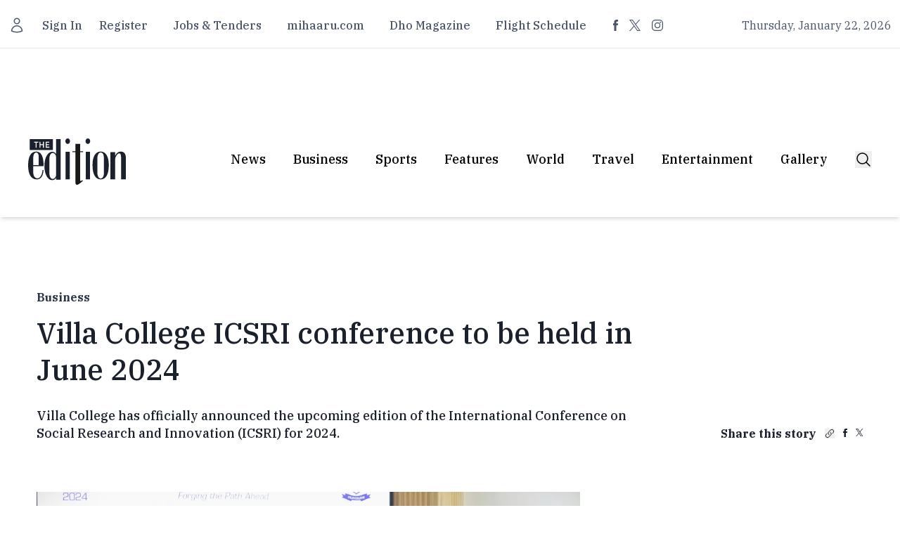

--- FILE ---
content_type: text/html;charset=utf-8
request_url: https://edition.mv/gaza/30378
body_size: 27830
content:
<!DOCTYPE html><html  lang="en"><head><meta charset="utf-8">
<meta name="viewport" content="width=device-width, initial-scale=1">
<title>Villa College ICSRI conference to be held in June 2024</title>
<script src="/cdn-cgi/scripts/7d0fa10a/cloudflare-static/rocket-loader.min.js" data-cf-settings="67536df50d8d24f8123caa67-|49"></script><style type="text/css">@font-face {font-family:IBM Plex Serif;font-style:normal;font-weight:400;src:url(/cf-fonts/s/ibm-plex-serif/5.0.11/cyrillic/400/normal.woff2);unicode-range:U+0301,U+0400-045F,U+0490-0491,U+04B0-04B1,U+2116;font-display:swap;}@font-face {font-family:IBM Plex Serif;font-style:normal;font-weight:400;src:url(/cf-fonts/s/ibm-plex-serif/5.0.11/vietnamese/400/normal.woff2);unicode-range:U+0102-0103,U+0110-0111,U+0128-0129,U+0168-0169,U+01A0-01A1,U+01AF-01B0,U+0300-0301,U+0303-0304,U+0308-0309,U+0323,U+0329,U+1EA0-1EF9,U+20AB;font-display:swap;}@font-face {font-family:IBM Plex Serif;font-style:normal;font-weight:400;src:url(/cf-fonts/s/ibm-plex-serif/5.0.11/latin/400/normal.woff2);unicode-range:U+0000-00FF,U+0131,U+0152-0153,U+02BB-02BC,U+02C6,U+02DA,U+02DC,U+0304,U+0308,U+0329,U+2000-206F,U+2074,U+20AC,U+2122,U+2191,U+2193,U+2212,U+2215,U+FEFF,U+FFFD;font-display:swap;}@font-face {font-family:IBM Plex Serif;font-style:normal;font-weight:400;src:url(/cf-fonts/s/ibm-plex-serif/5.0.11/latin-ext/400/normal.woff2);unicode-range:U+0100-02AF,U+0304,U+0308,U+0329,U+1E00-1E9F,U+1EF2-1EFF,U+2020,U+20A0-20AB,U+20AD-20CF,U+2113,U+2C60-2C7F,U+A720-A7FF;font-display:swap;}@font-face {font-family:IBM Plex Serif;font-style:normal;font-weight:400;src:url(/cf-fonts/s/ibm-plex-serif/5.0.11/cyrillic-ext/400/normal.woff2);unicode-range:U+0460-052F,U+1C80-1C88,U+20B4,U+2DE0-2DFF,U+A640-A69F,U+FE2E-FE2F;font-display:swap;}@font-face {font-family:IBM Plex Serif;font-style:normal;font-weight:500;src:url(/cf-fonts/s/ibm-plex-serif/5.0.11/latin-ext/500/normal.woff2);unicode-range:U+0100-02AF,U+0304,U+0308,U+0329,U+1E00-1E9F,U+1EF2-1EFF,U+2020,U+20A0-20AB,U+20AD-20CF,U+2113,U+2C60-2C7F,U+A720-A7FF;font-display:swap;}@font-face {font-family:IBM Plex Serif;font-style:normal;font-weight:500;src:url(/cf-fonts/s/ibm-plex-serif/5.0.11/cyrillic/500/normal.woff2);unicode-range:U+0301,U+0400-045F,U+0490-0491,U+04B0-04B1,U+2116;font-display:swap;}@font-face {font-family:IBM Plex Serif;font-style:normal;font-weight:500;src:url(/cf-fonts/s/ibm-plex-serif/5.0.11/cyrillic-ext/500/normal.woff2);unicode-range:U+0460-052F,U+1C80-1C88,U+20B4,U+2DE0-2DFF,U+A640-A69F,U+FE2E-FE2F;font-display:swap;}@font-face {font-family:IBM Plex Serif;font-style:normal;font-weight:500;src:url(/cf-fonts/s/ibm-plex-serif/5.0.11/vietnamese/500/normal.woff2);unicode-range:U+0102-0103,U+0110-0111,U+0128-0129,U+0168-0169,U+01A0-01A1,U+01AF-01B0,U+0300-0301,U+0303-0304,U+0308-0309,U+0323,U+0329,U+1EA0-1EF9,U+20AB;font-display:swap;}@font-face {font-family:IBM Plex Serif;font-style:normal;font-weight:500;src:url(/cf-fonts/s/ibm-plex-serif/5.0.11/latin/500/normal.woff2);unicode-range:U+0000-00FF,U+0131,U+0152-0153,U+02BB-02BC,U+02C6,U+02DA,U+02DC,U+0304,U+0308,U+0329,U+2000-206F,U+2074,U+20AC,U+2122,U+2191,U+2193,U+2212,U+2215,U+FEFF,U+FFFD;font-display:swap;}@font-face {font-family:IBM Plex Serif;font-style:normal;font-weight:700;src:url(/cf-fonts/s/ibm-plex-serif/5.0.11/cyrillic-ext/700/normal.woff2);unicode-range:U+0460-052F,U+1C80-1C88,U+20B4,U+2DE0-2DFF,U+A640-A69F,U+FE2E-FE2F;font-display:swap;}@font-face {font-family:IBM Plex Serif;font-style:normal;font-weight:700;src:url(/cf-fonts/s/ibm-plex-serif/5.0.11/latin-ext/700/normal.woff2);unicode-range:U+0100-02AF,U+0304,U+0308,U+0329,U+1E00-1E9F,U+1EF2-1EFF,U+2020,U+20A0-20AB,U+20AD-20CF,U+2113,U+2C60-2C7F,U+A720-A7FF;font-display:swap;}@font-face {font-family:IBM Plex Serif;font-style:normal;font-weight:700;src:url(/cf-fonts/s/ibm-plex-serif/5.0.11/latin/700/normal.woff2);unicode-range:U+0000-00FF,U+0131,U+0152-0153,U+02BB-02BC,U+02C6,U+02DA,U+02DC,U+0304,U+0308,U+0329,U+2000-206F,U+2074,U+20AC,U+2122,U+2191,U+2193,U+2212,U+2215,U+FEFF,U+FFFD;font-display:swap;}@font-face {font-family:IBM Plex Serif;font-style:normal;font-weight:700;src:url(/cf-fonts/s/ibm-plex-serif/5.0.11/vietnamese/700/normal.woff2);unicode-range:U+0102-0103,U+0110-0111,U+0128-0129,U+0168-0169,U+01A0-01A1,U+01AF-01B0,U+0300-0301,U+0303-0304,U+0308-0309,U+0323,U+0329,U+1EA0-1EF9,U+20AB;font-display:swap;}@font-face {font-family:IBM Plex Serif;font-style:normal;font-weight:700;src:url(/cf-fonts/s/ibm-plex-serif/5.0.11/cyrillic/700/normal.woff2);unicode-range:U+0301,U+0400-045F,U+0490-0491,U+04B0-04B1,U+2116;font-display:swap;}</style>
<script src="/cdn-cgi/scripts/7d0fa10a/cloudflare-static/rocket-loader.min.js" data-cf-settings="67536df50d8d24f8123caa67-|49"></script><style type="text/css">@font-face {font-family:Open Sans;font-style:normal;font-weight:300;src:url(/cf-fonts/v/open-sans/5.0.20/greek-ext/wght/normal.woff2);unicode-range:U+1F00-1FFF;font-display:swap;}@font-face {font-family:Open Sans;font-style:normal;font-weight:300;src:url(/cf-fonts/v/open-sans/5.0.20/cyrillic/wght/normal.woff2);unicode-range:U+0301,U+0400-045F,U+0490-0491,U+04B0-04B1,U+2116;font-display:swap;}@font-face {font-family:Open Sans;font-style:normal;font-weight:300;src:url(/cf-fonts/v/open-sans/5.0.20/cyrillic-ext/wght/normal.woff2);unicode-range:U+0460-052F,U+1C80-1C88,U+20B4,U+2DE0-2DFF,U+A640-A69F,U+FE2E-FE2F;font-display:swap;}@font-face {font-family:Open Sans;font-style:normal;font-weight:300;src:url(/cf-fonts/v/open-sans/5.0.20/hebrew/wght/normal.woff2);unicode-range:U+0590-05FF,U+200C-2010,U+20AA,U+25CC,U+FB1D-FB4F;font-display:swap;}@font-face {font-family:Open Sans;font-style:normal;font-weight:300;src:url(/cf-fonts/v/open-sans/5.0.20/latin/wght/normal.woff2);unicode-range:U+0000-00FF,U+0131,U+0152-0153,U+02BB-02BC,U+02C6,U+02DA,U+02DC,U+0304,U+0308,U+0329,U+2000-206F,U+2074,U+20AC,U+2122,U+2191,U+2193,U+2212,U+2215,U+FEFF,U+FFFD;font-display:swap;}@font-face {font-family:Open Sans;font-style:normal;font-weight:300;src:url(/cf-fonts/v/open-sans/5.0.20/greek/wght/normal.woff2);unicode-range:U+0370-03FF;font-display:swap;}@font-face {font-family:Open Sans;font-style:normal;font-weight:300;src:url(/cf-fonts/v/open-sans/5.0.20/latin-ext/wght/normal.woff2);unicode-range:U+0100-02AF,U+0304,U+0308,U+0329,U+1E00-1E9F,U+1EF2-1EFF,U+2020,U+20A0-20AB,U+20AD-20CF,U+2113,U+2C60-2C7F,U+A720-A7FF;font-display:swap;}@font-face {font-family:Open Sans;font-style:normal;font-weight:300;src:url(/cf-fonts/v/open-sans/5.0.20/vietnamese/wght/normal.woff2);unicode-range:U+0102-0103,U+0110-0111,U+0128-0129,U+0168-0169,U+01A0-01A1,U+01AF-01B0,U+0300-0301,U+0303-0304,U+0308-0309,U+0323,U+0329,U+1EA0-1EF9,U+20AB;font-display:swap;}@font-face {font-family:Open Sans;font-style:normal;font-weight:400;src:url(/cf-fonts/v/open-sans/5.0.20/cyrillic-ext/wght/normal.woff2);unicode-range:U+0460-052F,U+1C80-1C88,U+20B4,U+2DE0-2DFF,U+A640-A69F,U+FE2E-FE2F;font-display:swap;}@font-face {font-family:Open Sans;font-style:normal;font-weight:400;src:url(/cf-fonts/v/open-sans/5.0.20/greek/wght/normal.woff2);unicode-range:U+0370-03FF;font-display:swap;}@font-face {font-family:Open Sans;font-style:normal;font-weight:400;src:url(/cf-fonts/v/open-sans/5.0.20/cyrillic/wght/normal.woff2);unicode-range:U+0301,U+0400-045F,U+0490-0491,U+04B0-04B1,U+2116;font-display:swap;}@font-face {font-family:Open Sans;font-style:normal;font-weight:400;src:url(/cf-fonts/v/open-sans/5.0.20/hebrew/wght/normal.woff2);unicode-range:U+0590-05FF,U+200C-2010,U+20AA,U+25CC,U+FB1D-FB4F;font-display:swap;}@font-face {font-family:Open Sans;font-style:normal;font-weight:400;src:url(/cf-fonts/v/open-sans/5.0.20/vietnamese/wght/normal.woff2);unicode-range:U+0102-0103,U+0110-0111,U+0128-0129,U+0168-0169,U+01A0-01A1,U+01AF-01B0,U+0300-0301,U+0303-0304,U+0308-0309,U+0323,U+0329,U+1EA0-1EF9,U+20AB;font-display:swap;}@font-face {font-family:Open Sans;font-style:normal;font-weight:400;src:url(/cf-fonts/v/open-sans/5.0.20/greek-ext/wght/normal.woff2);unicode-range:U+1F00-1FFF;font-display:swap;}@font-face {font-family:Open Sans;font-style:normal;font-weight:400;src:url(/cf-fonts/v/open-sans/5.0.20/latin/wght/normal.woff2);unicode-range:U+0000-00FF,U+0131,U+0152-0153,U+02BB-02BC,U+02C6,U+02DA,U+02DC,U+0304,U+0308,U+0329,U+2000-206F,U+2074,U+20AC,U+2122,U+2191,U+2193,U+2212,U+2215,U+FEFF,U+FFFD;font-display:swap;}@font-face {font-family:Open Sans;font-style:normal;font-weight:400;src:url(/cf-fonts/v/open-sans/5.0.20/latin-ext/wght/normal.woff2);unicode-range:U+0100-02AF,U+0304,U+0308,U+0329,U+1E00-1E9F,U+1EF2-1EFF,U+2020,U+20A0-20AB,U+20AD-20CF,U+2113,U+2C60-2C7F,U+A720-A7FF;font-display:swap;}@font-face {font-family:Open Sans;font-style:normal;font-weight:600;src:url(/cf-fonts/v/open-sans/5.0.20/hebrew/wght/normal.woff2);unicode-range:U+0590-05FF,U+200C-2010,U+20AA,U+25CC,U+FB1D-FB4F;font-display:swap;}@font-face {font-family:Open Sans;font-style:normal;font-weight:600;src:url(/cf-fonts/v/open-sans/5.0.20/latin/wght/normal.woff2);unicode-range:U+0000-00FF,U+0131,U+0152-0153,U+02BB-02BC,U+02C6,U+02DA,U+02DC,U+0304,U+0308,U+0329,U+2000-206F,U+2074,U+20AC,U+2122,U+2191,U+2193,U+2212,U+2215,U+FEFF,U+FFFD;font-display:swap;}@font-face {font-family:Open Sans;font-style:normal;font-weight:600;src:url(/cf-fonts/v/open-sans/5.0.20/greek-ext/wght/normal.woff2);unicode-range:U+1F00-1FFF;font-display:swap;}@font-face {font-family:Open Sans;font-style:normal;font-weight:600;src:url(/cf-fonts/v/open-sans/5.0.20/vietnamese/wght/normal.woff2);unicode-range:U+0102-0103,U+0110-0111,U+0128-0129,U+0168-0169,U+01A0-01A1,U+01AF-01B0,U+0300-0301,U+0303-0304,U+0308-0309,U+0323,U+0329,U+1EA0-1EF9,U+20AB;font-display:swap;}@font-face {font-family:Open Sans;font-style:normal;font-weight:600;src:url(/cf-fonts/v/open-sans/5.0.20/cyrillic/wght/normal.woff2);unicode-range:U+0301,U+0400-045F,U+0490-0491,U+04B0-04B1,U+2116;font-display:swap;}@font-face {font-family:Open Sans;font-style:normal;font-weight:600;src:url(/cf-fonts/v/open-sans/5.0.20/latin-ext/wght/normal.woff2);unicode-range:U+0100-02AF,U+0304,U+0308,U+0329,U+1E00-1E9F,U+1EF2-1EFF,U+2020,U+20A0-20AB,U+20AD-20CF,U+2113,U+2C60-2C7F,U+A720-A7FF;font-display:swap;}@font-face {font-family:Open Sans;font-style:normal;font-weight:600;src:url(/cf-fonts/v/open-sans/5.0.20/greek/wght/normal.woff2);unicode-range:U+0370-03FF;font-display:swap;}@font-face {font-family:Open Sans;font-style:normal;font-weight:600;src:url(/cf-fonts/v/open-sans/5.0.20/cyrillic-ext/wght/normal.woff2);unicode-range:U+0460-052F,U+1C80-1C88,U+20B4,U+2DE0-2DFF,U+A640-A69F,U+FE2E-FE2F;font-display:swap;}</style>
<style>*,::backdrop,:after,:before{--tw-border-spacing-x:0;--tw-border-spacing-y:0;--tw-translate-x:0;--tw-translate-y:0;--tw-rotate:0;--tw-skew-x:0;--tw-skew-y:0;--tw-scale-x:1;--tw-scale-y:1;--tw-pan-x: ;--tw-pan-y: ;--tw-pinch-zoom: ;--tw-scroll-snap-strictness:proximity;--tw-gradient-from-position: ;--tw-gradient-via-position: ;--tw-gradient-to-position: ;--tw-ordinal: ;--tw-slashed-zero: ;--tw-numeric-figure: ;--tw-numeric-spacing: ;--tw-numeric-fraction: ;--tw-ring-inset: ;--tw-ring-offset-width:0px;--tw-ring-offset-color:#fff;--tw-ring-color:#3b82f680;--tw-ring-offset-shadow:0 0 #0000;--tw-ring-shadow:0 0 #0000;--tw-shadow:0 0 #0000;--tw-shadow-colored:0 0 #0000;--tw-blur: ;--tw-brightness: ;--tw-contrast: ;--tw-grayscale: ;--tw-hue-rotate: ;--tw-invert: ;--tw-saturate: ;--tw-sepia: ;--tw-drop-shadow: ;--tw-backdrop-blur: ;--tw-backdrop-brightness: ;--tw-backdrop-contrast: ;--tw-backdrop-grayscale: ;--tw-backdrop-hue-rotate: ;--tw-backdrop-invert: ;--tw-backdrop-opacity: ;--tw-backdrop-saturate: ;--tw-backdrop-sepia: ;--tw-contain-size: ;--tw-contain-layout: ;--tw-contain-paint: ;--tw-contain-style: }/*! tailwindcss v3.4.17 | MIT License | https://tailwindcss.com*/*,:after,:before{border:0 solid #e5e7eb;box-sizing:border-box}:after,:before{--tw-content:""}:host,html{line-height:1.5;-webkit-text-size-adjust:100%;font-family:ui-sans-serif,system-ui,sans-serif,Apple Color Emoji,Segoe UI Emoji,Segoe UI Symbol,Noto Color Emoji;font-feature-settings:normal;font-variation-settings:normal;-moz-tab-size:4;tab-size:4;-webkit-tap-highlight-color:transparent}body{line-height:inherit;margin:0}hr{border-top-width:1px;color:inherit;height:0}abbr:where([title]){-webkit-text-decoration:underline dotted;text-decoration:underline dotted}h1,h2,h3,h4,h5,h6{font-size:inherit;font-weight:inherit}a{color:inherit;text-decoration:inherit}b,strong{font-weight:bolder}code,kbd,pre,samp{font-family:ui-monospace,SFMono-Regular,Menlo,Monaco,Consolas,Liberation Mono,Courier New,monospace;font-feature-settings:normal;font-size:1em;font-variation-settings:normal}small{font-size:80%}sub,sup{font-size:75%;line-height:0;position:relative;vertical-align:initial}sub{bottom:-.25em}sup{top:-.5em}table{border-collapse:collapse;border-color:inherit;text-indent:0}button,input,optgroup,select,textarea{color:inherit;font-family:inherit;font-feature-settings:inherit;font-size:100%;font-variation-settings:inherit;font-weight:inherit;letter-spacing:inherit;line-height:inherit;margin:0;padding:0}button,select{text-transform:none}button,input:where([type=button]),input:where([type=reset]),input:where([type=submit]){-webkit-appearance:button;background-color:initial;background-image:none}:-moz-focusring{outline:auto}:-moz-ui-invalid{box-shadow:none}progress{vertical-align:initial}::-webkit-inner-spin-button,::-webkit-outer-spin-button{height:auto}[type=search]{-webkit-appearance:textfield;outline-offset:-2px}::-webkit-search-decoration{-webkit-appearance:none}::-webkit-file-upload-button{-webkit-appearance:button;font:inherit}summary{display:list-item}blockquote,dd,dl,figure,h1,h2,h3,h4,h5,h6,hr,p,pre{margin:0}fieldset{margin:0}fieldset,legend{padding:0}menu,ol,ul{list-style:none;margin:0;padding:0}dialog{padding:0}textarea{resize:vertical}input::placeholder,textarea::placeholder{color:#9ca3af;opacity:1}[role=button],button{cursor:pointer}:disabled{cursor:default}audio,canvas,embed,iframe,img,object,svg,video{display:block;vertical-align:middle}img,video{height:auto;max-width:100%}[hidden]:where(:not([hidden=until-found])){display:none}.\!container{width:100%!important}.container{width:100%}@media (min-width:640px){.\!container{max-width:640px!important}.container{max-width:640px}}@media (min-width:768px){.\!container{max-width:768px!important}.container{max-width:768px}}@media (min-width:1024px){.\!container{max-width:1024px!important}.container{max-width:1024px}}@media (min-width:1280px){.\!container{max-width:1280px!important}.container{max-width:1280px}}@media (min-width:1536px){.\!container{max-width:1536px!important}.container{max-width:1536px}}.sr-only{height:1px;margin:-1px;overflow:hidden;padding:0;position:absolute;width:1px;clip:rect(0,0,0,0);border-width:0;white-space:nowrap}.pointer-events-none{pointer-events:none}.visible{visibility:visible}.invisible{visibility:hidden}.fixed{position:fixed}.absolute{position:absolute}.relative{position:relative}.inset-0{top:0;right:0;bottom:0;left:0}.inset-y-0{bottom:0;top:0}.-left-1\/2{left:-50%}.-top-2{top:-.5rem}.bottom-0{bottom:0}.bottom-2{bottom:.5rem}.bottom-full{bottom:100%}.left-0{left:0}.left-2{left:.5rem}.left-\[110\%\]{left:110%}.right-0{right:0}.right-1\/2{right:50%}.right-6{right:1.5rem}.top-0{top:0}.top-1\/2{top:50%}.top-4{top:1rem}.z-10{z-index:10}.z-20{z-index:20}.z-30{z-index:30}.z-40{z-index:40}.col-span-12{grid-column:span 12/span 12}.col-span-2{grid-column:span 2/span 2}.col-span-6{grid-column:span 6/span 6}.-mx-4{margin-left:-1rem;margin-right:-1rem}.mx-4{margin-left:1rem;margin-right:1rem}.mx-\[10px\]{margin-left:10px;margin-right:10px}.mx-auto{margin-left:auto;margin-right:auto}.-mt-1{margin-top:-.25rem}.mb-10{margin-bottom:2.5rem}.mb-12{margin-bottom:3rem}.mb-16{margin-bottom:4rem}.mb-2{margin-bottom:.5rem}.mb-4{margin-bottom:1rem}.mb-5{margin-bottom:1.25rem}.mb-6{margin-bottom:1.5rem}.mb-8{margin-bottom:2rem}.ml-3{margin-left:.75rem}.mr-3{margin-right:.75rem}.mr-\[14px\]{margin-right:14px}.mt-10{margin-top:2.5rem}.mt-12{margin-top:3rem}.mt-2{margin-top:.5rem}.mt-4{margin-top:1rem}.mt-5{margin-top:1.25rem}.mt-6{margin-top:1.5rem}.mt-8{margin-top:2rem}.mt-\[11px\]{margin-top:11px}.mt-\[14px\]{margin-top:14px}.mt-\[16px\]{margin-top:16px}.mt-\[18px\]{margin-top:18px}.mt-\[20px\]{margin-top:20px}.mt-\[21px\]{margin-top:21px}.mt-\[24px\]{margin-top:24px}.mt-\[29px\]{margin-top:29px}.mt-\[30px\]{margin-top:30px}.mt-\[33px\]{margin-top:33px}.mt-\[35px\]{margin-top:35px}.mt-\[37px\]{margin-top:37px}.mt-\[39px\]{margin-top:39px}.mt-\[41px\]{margin-top:41px}.mt-\[44px\]{margin-top:44px}.mt-\[50px\]{margin-top:50px}.mt-\[58px\]{margin-top:58px}.mt-\[59px\]{margin-top:59px}.mt-\[67px\]{margin-top:67px}.mt-\[73px\]{margin-top:73px}.mt-\[7px\]{margin-top:7px}.mt-\[8px\]{margin-top:8px}.mt-\[9px\]{margin-top:9px}.block{display:block}.inline-block{display:inline-block}.flex{display:flex}.inline-flex{display:inline-flex}.grid{display:grid}.hidden{display:none}.aspect-\[16\/11\]{aspect-ratio:16/11}.aspect-\[5\/6\]{aspect-ratio:5/6}.aspect-square{aspect-ratio:1/1}.aspect-video{aspect-ratio:16/9}.size-4{height:1rem;width:1rem}.size-5{height:1.25rem;width:1.25rem}.size-6{height:1.5rem;width:1.5rem}.size-8{height:2rem;width:2rem}.h-1{height:.25rem}.h-12{height:3rem}.h-16{height:4rem}.h-3{height:.75rem}.h-32{height:8rem}.h-4{height:1rem}.h-48{height:12rem}.h-5{height:1.25rem}.h-64{height:16rem}.h-8{height:2rem}.h-\[113px\]{height:113px}.h-\[12px\]{height:12px}.h-\[187px\]{height:187px}.h-\[238\]{height:238}.h-\[239px\]{height:239px}.h-\[60px\]{height:60px}.h-\[66px\]{height:66px}.h-\[96px\]{height:96px}.h-full{height:100%}.h-screen{height:100vh}.max-h-60{max-height:15rem}.min-h-\[50vh\]{min-height:50vh}.min-h-screen{min-height:100vh}.w-1\.5{width:.375rem}.w-1\/2{width:50%}.w-1\/4{width:25%}.w-12{width:3rem}.w-16{width:4rem}.w-20{width:5rem}.w-24{width:6rem}.w-4{width:1rem}.w-4\/6{width:66.666667%}.w-5{width:1.25rem}.w-5\/6{width:83.333333%}.w-64{width:16rem}.w-8{width:2rem}.w-\[11px\]{width:11px}.w-\[126px\]{width:126px}.w-\[12px\]{width:12px}.w-\[14px\]{width:14px}.w-\[150px\]{width:150px}.w-\[200px\]{width:200px}.w-\[96px\]{width:96px}.w-full{width:100%}.w-screen{width:100vw}.max-w-7xl{max-width:80rem}.max-w-lg{max-width:32rem}.max-w-md{max-width:28rem}.shrink-0{flex-shrink:0}.flex-grow{flex-grow:1}.-translate-x-1\/2{--tw-translate-x:-50%}.-translate-x-1\/2,.-translate-y-1\/2{transform:translate(var(--tw-translate-x),var(--tw-translate-y)) rotate(var(--tw-rotate)) skew(var(--tw-skew-x)) skewY(var(--tw-skew-y)) scaleX(var(--tw-scale-x)) scaleY(var(--tw-scale-y))}.-translate-y-1\/2{--tw-translate-y:-50%}.-translate-y-full{--tw-translate-y:-100%}.-translate-y-full,.translate-x-1\/2{transform:translate(var(--tw-translate-x),var(--tw-translate-y)) rotate(var(--tw-rotate)) skew(var(--tw-skew-x)) skewY(var(--tw-skew-y)) scaleX(var(--tw-scale-x)) scaleY(var(--tw-scale-y))}.translate-x-1\/2{--tw-translate-x:50%}.translate-y-0{--tw-translate-y:0px}.translate-y-0,.translate-y-1\/2{transform:translate(var(--tw-translate-x),var(--tw-translate-y)) rotate(var(--tw-rotate)) skew(var(--tw-skew-x)) skewY(var(--tw-skew-y)) scaleX(var(--tw-scale-x)) scaleY(var(--tw-scale-y))}.translate-y-1\/2{--tw-translate-y:50%}.translate-y-24{--tw-translate-y:6rem}.translate-y-24,.translate-y-full{transform:translate(var(--tw-translate-x),var(--tw-translate-y)) rotate(var(--tw-rotate)) skew(var(--tw-skew-x)) skewY(var(--tw-skew-y)) scaleX(var(--tw-scale-x)) scaleY(var(--tw-scale-y))}.translate-y-full{--tw-translate-y:100%}.rotate-180{--tw-rotate:180deg}.rotate-180,.scale-110{transform:translate(var(--tw-translate-x),var(--tw-translate-y)) rotate(var(--tw-rotate)) skew(var(--tw-skew-x)) skewY(var(--tw-skew-y)) scaleX(var(--tw-scale-x)) scaleY(var(--tw-scale-y))}.scale-110{--tw-scale-x:1.1;--tw-scale-y:1.1}.transform{transform:translate(var(--tw-translate-x),var(--tw-translate-y)) rotate(var(--tw-rotate)) skew(var(--tw-skew-x)) skewY(var(--tw-skew-y)) scaleX(var(--tw-scale-x)) scaleY(var(--tw-scale-y))}@keyframes pulse{50%{opacity:.5}}.animate-pulse{animation:pulse 2s cubic-bezier(.4,0,.6,1) infinite}@keyframes spin{to{transform:rotate(1turn)}}.animate-spin{animation:spin 1s linear infinite}.cursor-default{cursor:default}.cursor-pointer{cursor:pointer}.select-none{-webkit-user-select:none;user-select:none}.scroll-m-4{scroll-margin:1rem}.-scroll-ml-3\.5{scroll-margin-left:-.875rem}.list-inside{list-style-position:inside}.list-decimal{list-style-type:decimal}.list-disc{list-style-type:disc}.grid-cols-1{grid-template-columns:repeat(1,minmax(0,1fr))}.grid-cols-2{grid-template-columns:repeat(2,minmax(0,1fr))}.grid-cols-3{grid-template-columns:repeat(3,minmax(0,1fr))}.flex-row{flex-direction:row}.flex-col{flex-direction:column}.flex-wrap{flex-wrap:wrap}.place-content-center{place-content:center}.items-center{align-items:center}.items-baseline{align-items:baseline}.justify-end{justify-content:flex-end}.justify-center{justify-content:center}.justify-between{justify-content:space-between}.justify-around{justify-content:space-around}.gap-2{gap:.5rem}.gap-4{gap:1rem}.gap-5{gap:1.25rem}.gap-8{gap:2rem}.gap-\[18px\]{gap:18px}.gap-\[52px\]{gap:52px}.space-x-1>:not([hidden])~:not([hidden]){--tw-space-x-reverse:0;margin-left:calc(.25rem*(1 - var(--tw-space-x-reverse)));margin-right:calc(.25rem*var(--tw-space-x-reverse))}.space-x-2>:not([hidden])~:not([hidden]){--tw-space-x-reverse:0;margin-left:calc(.5rem*(1 - var(--tw-space-x-reverse)));margin-right:calc(.5rem*var(--tw-space-x-reverse))}.space-x-3>:not([hidden])~:not([hidden]){--tw-space-x-reverse:0;margin-left:calc(.75rem*(1 - var(--tw-space-x-reverse)));margin-right:calc(.75rem*var(--tw-space-x-reverse))}.space-x-4>:not([hidden])~:not([hidden]){--tw-space-x-reverse:0;margin-left:calc(1rem*(1 - var(--tw-space-x-reverse)));margin-right:calc(1rem*var(--tw-space-x-reverse))}.space-x-5>:not([hidden])~:not([hidden]){--tw-space-x-reverse:0;margin-left:calc(1.25rem*(1 - var(--tw-space-x-reverse)));margin-right:calc(1.25rem*var(--tw-space-x-reverse))}.space-x-6>:not([hidden])~:not([hidden]){--tw-space-x-reverse:0;margin-left:calc(1.5rem*(1 - var(--tw-space-x-reverse)));margin-right:calc(1.5rem*var(--tw-space-x-reverse))}.space-x-9>:not([hidden])~:not([hidden]){--tw-space-x-reverse:0;margin-left:calc(2.25rem*(1 - var(--tw-space-x-reverse)));margin-right:calc(2.25rem*var(--tw-space-x-reverse))}.space-x-\[13px\]>:not([hidden])~:not([hidden]){--tw-space-x-reverse:0;margin-left:calc(13px*(1 - var(--tw-space-x-reverse)));margin-right:calc(13px*var(--tw-space-x-reverse))}.space-x-\[22px\]>:not([hidden])~:not([hidden]){--tw-space-x-reverse:0;margin-left:calc(22px*(1 - var(--tw-space-x-reverse)));margin-right:calc(22px*var(--tw-space-x-reverse))}.space-x-\[23px\]>:not([hidden])~:not([hidden]){--tw-space-x-reverse:0;margin-left:calc(23px*(1 - var(--tw-space-x-reverse)));margin-right:calc(23px*var(--tw-space-x-reverse))}.space-x-\[29px\]>:not([hidden])~:not([hidden]){--tw-space-x-reverse:0;margin-left:calc(29px*(1 - var(--tw-space-x-reverse)));margin-right:calc(29px*var(--tw-space-x-reverse))}.space-x-\[36px\]>:not([hidden])~:not([hidden]){--tw-space-x-reverse:0;margin-left:calc(36px*(1 - var(--tw-space-x-reverse)));margin-right:calc(36px*var(--tw-space-x-reverse))}.space-x-\[38px\]>:not([hidden])~:not([hidden]){--tw-space-x-reverse:0;margin-left:calc(38px*(1 - var(--tw-space-x-reverse)));margin-right:calc(38px*var(--tw-space-x-reverse))}.space-x-\[39px\]>:not([hidden])~:not([hidden]){--tw-space-x-reverse:0;margin-left:calc(39px*(1 - var(--tw-space-x-reverse)));margin-right:calc(39px*var(--tw-space-x-reverse))}.space-x-\[7px\]>:not([hidden])~:not([hidden]){--tw-space-x-reverse:0;margin-left:calc(7px*(1 - var(--tw-space-x-reverse)));margin-right:calc(7px*var(--tw-space-x-reverse))}.space-x-\[9px\]>:not([hidden])~:not([hidden]){--tw-space-x-reverse:0;margin-left:calc(9px*(1 - var(--tw-space-x-reverse)));margin-right:calc(9px*var(--tw-space-x-reverse))}.space-y-2>:not([hidden])~:not([hidden]){--tw-space-y-reverse:0;margin-bottom:calc(.5rem*var(--tw-space-y-reverse));margin-top:calc(.5rem*(1 - var(--tw-space-y-reverse)))}.space-y-3>:not([hidden])~:not([hidden]){--tw-space-y-reverse:0;margin-bottom:calc(.75rem*var(--tw-space-y-reverse));margin-top:calc(.75rem*(1 - var(--tw-space-y-reverse)))}.space-y-4>:not([hidden])~:not([hidden]){--tw-space-y-reverse:0;margin-bottom:calc(1rem*var(--tw-space-y-reverse));margin-top:calc(1rem*(1 - var(--tw-space-y-reverse)))}.space-y-6>:not([hidden])~:not([hidden]){--tw-space-y-reverse:0;margin-bottom:calc(1.5rem*var(--tw-space-y-reverse));margin-top:calc(1.5rem*(1 - var(--tw-space-y-reverse)))}.space-y-\[43px\]>:not([hidden])~:not([hidden]){--tw-space-y-reverse:0;margin-bottom:calc(43px*var(--tw-space-y-reverse));margin-top:calc(43px*(1 - var(--tw-space-y-reverse)))}.space-y-\[48px\]>:not([hidden])~:not([hidden]){--tw-space-y-reverse:0;margin-bottom:calc(48px*var(--tw-space-y-reverse));margin-top:calc(48px*(1 - var(--tw-space-y-reverse)))}.divide-x>:not([hidden])~:not([hidden]){--tw-divide-x-reverse:0;border-left-width:calc(1px*(1 - var(--tw-divide-x-reverse)));border-right-width:calc(1px*var(--tw-divide-x-reverse))}.divide-y>:not([hidden])~:not([hidden]){--tw-divide-y-reverse:0;border-bottom-width:calc(1px*var(--tw-divide-y-reverse));border-top-width:calc(1px*(1 - var(--tw-divide-y-reverse)))}.overflow-auto{overflow:auto}.overflow-hidden{overflow:hidden}.overflow-scroll{overflow:scroll}.overflow-y-scroll{overflow-y:scroll}.truncate{overflow:hidden;text-overflow:ellipsis;white-space:nowrap}.text-pretty{text-wrap:pretty}.rounded{border-radius:.25rem}.rounded-full{border-radius:9999px}.rounded-lg{border-radius:.5rem}.rounded-md{border-radius:.375rem}.border{border-width:1px}.border-4{border-width:4px}.border-b{border-bottom-width:1px}.border-l-\[4px\]{border-left-width:4px}.border-r{border-right-width:1px}.border-t{border-top-width:1px}.border-t-0{border-top-width:0}.border-\[\#1A202C\]{--tw-border-opacity:1;border-color:rgb(26 32 44/var(--tw-border-opacity,1))}.border-\[\#718096\]{--tw-border-opacity:1;border-color:rgb(113 128 150/var(--tw-border-opacity,1))}.border-\[\#A0AEC0\]{--tw-border-opacity:1;border-color:rgb(160 174 192/var(--tw-border-opacity,1))}.border-\[\#E2E8F0\]{--tw-border-opacity:1;border-color:rgb(226 232 240/var(--tw-border-opacity,1))}.border-\[\'\#E2E8F0\'\]{border-color:"#E2E8F0"}.border-black{--tw-border-opacity:1;border-color:rgb(0 0 0/var(--tw-border-opacity,1))}.border-edgray200{--tw-border-opacity:1;border-color:rgb(26 32 44/var(--tw-border-opacity,1))}.border-edgray500{--tw-border-opacity:1;border-color:rgb(113 128 150/var(--tw-border-opacity,1))}.border-edgray600{--tw-border-opacity:1;border-color:rgb(226 232 240/var(--tw-border-opacity,1))}.border-gray-200{--tw-border-opacity:1;border-color:rgb(229 231 235/var(--tw-border-opacity,1))}.border-gray-300{--tw-border-opacity:1;border-color:rgb(209 213 219/var(--tw-border-opacity,1))}.border-gray-700{--tw-border-opacity:1;border-color:rgb(55 65 81/var(--tw-border-opacity,1))}.border-t-blue-500{--tw-border-opacity:1;border-top-color:rgb(59 130 246/var(--tw-border-opacity,1))}.border-t-edgray300{--tw-border-opacity:1;border-top-color:rgb(216 216 216/var(--tw-border-opacity,1))}.\!bg-\[\#4A5568\]{--tw-bg-opacity:1!important;background-color:rgb(74 85 104/var(--tw-bg-opacity,1))!important}.bg-\[\#1A202C\]{--tw-bg-opacity:1;background-color:rgb(26 32 44/var(--tw-bg-opacity,1))}.bg-\[\#A0\]{background-color:#A0}.bg-\[\#E2E8F0\]{--tw-bg-opacity:1;background-color:rgb(226 232 240/var(--tw-bg-opacity,1))}.bg-\[\#EDF2F7\]{--tw-bg-opacity:1;background-color:rgb(237 242 247/var(--tw-bg-opacity,1))}.bg-\[\#F6F4EE\]{--tw-bg-opacity:1;background-color:rgb(246 244 238/var(--tw-bg-opacity,1))}.bg-\[\#FFFFFF\]{--tw-bg-opacity:1;background-color:rgb(255 255 255/var(--tw-bg-opacity,1))}.bg-black{--tw-bg-opacity:1;background-color:rgb(0 0 0/var(--tw-bg-opacity,1))}.bg-blue-100{--tw-bg-opacity:1;background-color:rgb(219 234 254/var(--tw-bg-opacity,1))}.bg-edgray400{--tw-bg-opacity:1;background-color:rgb(45 55 72/var(--tw-bg-opacity,1))}.bg-gray-100{--tw-bg-opacity:1;background-color:rgb(243 244 246/var(--tw-bg-opacity,1))}.bg-gray-200{--tw-bg-opacity:1;background-color:rgb(229 231 235/var(--tw-bg-opacity,1))}.bg-gray-300{--tw-bg-opacity:1;background-color:rgb(209 213 219/var(--tw-bg-opacity,1))}.bg-gray-500{--tw-bg-opacity:1;background-color:rgb(107 114 128/var(--tw-bg-opacity,1))}.bg-gray-900{--tw-bg-opacity:1;background-color:rgb(17 24 39/var(--tw-bg-opacity,1))}.bg-green-100{--tw-bg-opacity:1;background-color:rgb(220 252 231/var(--tw-bg-opacity,1))}.bg-green-50{--tw-bg-opacity:1;background-color:rgb(240 253 244/var(--tw-bg-opacity,1))}.bg-purple-100{--tw-bg-opacity:1;background-color:rgb(243 232 255/var(--tw-bg-opacity,1))}.bg-white{--tw-bg-opacity:1;background-color:rgb(255 255 255/var(--tw-bg-opacity,1))}.bg-opacity-30{--tw-bg-opacity:.3}.bg-gradient-to-b{background-image:linear-gradient(to bottom,var(--tw-gradient-stops))}.from-transparent{--tw-gradient-from:#0000 var(--tw-gradient-from-position);--tw-gradient-to:#0000 var(--tw-gradient-to-position);--tw-gradient-stops:var(--tw-gradient-from),var(--tw-gradient-to)}.to-white{--tw-gradient-to:#fff var(--tw-gradient-to-position)}.bg-cover{background-size:cover}.bg-fixed{background-attachment:fixed}.bg-center{background-position:50%}.bg-no-repeat{background-repeat:no-repeat}.object-cover{object-fit:cover}.object-center{object-position:center}.p-4{padding:1rem}.p-8{padding:2rem}.px-12{padding-left:3rem;padding-right:3rem}.px-2{padding-left:.5rem;padding-right:.5rem}.px-4{padding-left:1rem;padding-right:1rem}.px-6{padding-left:1.5rem;padding-right:1.5rem}.px-7{padding-left:1.75rem;padding-right:1.75rem}.px-8{padding-left:2rem;padding-right:2rem}.px-\[10px\]{padding-left:10px;padding-right:10px}.px-\[17px\]{padding-left:17px;padding-right:17px}.px-\[31px\]{padding-left:31px;padding-right:31px}.px-\[32px\]{padding-left:32px;padding-right:32px}.px-\[50px\]{padding-left:50px;padding-right:50px}.px-\[87px\]{padding-left:87px;padding-right:87px}.px-\[9px\]{padding-left:9px;padding-right:9px}.py-1{padding-bottom:.25rem;padding-top:.25rem}.py-1\.5{padding-bottom:.375rem;padding-top:.375rem}.py-2{padding-bottom:.5rem;padding-top:.5rem}.py-3{padding-bottom:.75rem;padding-top:.75rem}.py-4{padding-bottom:1rem;padding-top:1rem}.py-5{padding-bottom:1.25rem;padding-top:1.25rem}.py-6{padding-bottom:1.5rem;padding-top:1.5rem}.py-8{padding-bottom:2rem;padding-top:2rem}.py-\[10px\]{padding-bottom:10px;padding-top:10px}.py-\[12px\]{padding-bottom:12px;padding-top:12px}.py-\[18px\]{padding-bottom:18px;padding-top:18px}.py-\[30px\]{padding-bottom:30px;padding-top:30px}.py-\[6px\]{padding-bottom:6px;padding-top:6px}.py-\[9px\]{padding-bottom:9px;padding-top:9px}.pb-10{padding-bottom:2.5rem}.pb-3{padding-bottom:.75rem}.pb-4{padding-bottom:1rem}.pb-5{padding-bottom:1.25rem}.pb-6{padding-bottom:1.5rem}.pb-7{padding-bottom:1.75rem}.pb-8{padding-bottom:2rem}.pb-9{padding-bottom:2.25rem}.pb-\[17px\]{padding-bottom:17px}.pb-\[23px\]{padding-bottom:23px}.pb-\[30px\]{padding-bottom:30px}.pb-\[35px\]{padding-bottom:35px}.pb-\[46px\]{padding-bottom:46px}.pb-\[60px\]{padding-bottom:60px}.pb-\[82px\]{padding-bottom:82px}.pl-0{padding-left:0}.pl-2{padding-left:.5rem}.pl-3{padding-left:.75rem}.pl-4{padding-left:1rem}.pl-5{padding-left:1.25rem}.pl-\[30px\]{padding-left:30px}.pr-0{padding-right:0}.pr-10{padding-right:2.5rem}.pr-2{padding-right:.5rem}.pr-4{padding-right:1rem}.pr-\[24px\]{padding-right:24px}.pt-0{padding-top:0}.pt-10{padding-top:2.5rem}.pt-14{padding-top:3.5rem}.pt-16{padding-top:4rem}.pt-3{padding-top:.75rem}.pt-4{padding-top:1rem}.pt-5{padding-top:1.25rem}.pt-6{padding-top:1.5rem}.pt-7{padding-top:1.75rem}.pt-8{padding-top:2rem}.pt-9{padding-top:2.25rem}.pt-\[0px\]{padding-top:0}.pt-\[102px\]{padding-top:102px}.pt-\[10px\]{padding-top:10px}.pt-\[11px\]{padding-top:11px}.pt-\[12px\]{padding-top:12px}.pt-\[13px\]{padding-top:13px}.pt-\[14px\]{padding-top:14px}.pt-\[15px\]{padding-top:15px}.pt-\[16px\]{padding-top:16px}.pt-\[180px\]{padding-top:180px}.pt-\[18px\]{padding-top:18px}.pt-\[19px\]{padding-top:19px}.pt-\[20px\]{padding-top:20px}.pt-\[21px\]{padding-top:21px}.pt-\[23px\]{padding-top:23px}.pt-\[25px\]{padding-top:25px}.pt-\[26px\]{padding-top:26px}.pt-\[27px\]{padding-top:27px}.pt-\[30px\]{padding-top:30px}.pt-\[33px\]{padding-top:33px}.pt-\[35px\]{padding-top:35px}.pt-\[36px\]{padding-top:36px}.pt-\[37px\]{padding-top:37px}.pt-\[39px\]{padding-top:39px}.pt-\[43px\]{padding-top:43px}.pt-\[48px\]{padding-top:48px}.pt-\[50px\]{padding-top:50px}.pt-\[57px\]{padding-top:57px}.pt-\[60px\]{padding-top:60px}.pt-\[62px\]{padding-top:62px}.pt-\[7px\]{padding-top:7px}.pt-\[9px\]{padding-top:9px}.text-left{text-align:left}.text-center{text-align:center}.font-ibm-plex{font-family:"IBM Plex Serif",serif}.font-open-sans{font-family:Open Sans,sans-serif}.text-2xl{font-size:1.5rem;line-height:2rem}.text-3xl{font-size:1.875rem;line-height:2.25rem}.text-5xl{font-size:3rem;line-height:1}.text-6xl{font-size:3.75rem;line-height:1}.text-8xl{font-size:6rem;line-height:1}.text-\[13px\]{font-size:13px}.text-\[13px\]\/\[17px\]{font-size:13px;line-height:17px}.text-\[13px\]\/\[29px\]{font-size:13px;line-height:29px}.text-\[16px\]{font-size:16px}.text-\[18px\]\/\[23px\]{font-size:18px;line-height:23px}.text-\[18px\]\/\[24px\]{font-size:18px;line-height:24px}.text-\[20px\]\/\[25px\]{font-size:20px;line-height:25px}.text-\[20px\]\/\[29px\]{font-size:20px;line-height:29px}.text-\[22px\]\/\[29px\]{font-size:22px;line-height:29px}.text-\[25px\]\/\[29px\]{font-size:25px;line-height:29px}.text-\[25px\]\/\[30px\]{font-size:25px;line-height:30px}.text-\[28px\]{font-size:28px}.text-\[30px\]\/\[40px\]{font-size:30px;line-height:40px}.text-\[30px\]\/\[41px\]{font-size:30px;line-height:41px}.text-\[31px\]\/\[52px\]{font-size:31px;line-height:52px}.text-\[32px\]{font-size:32px}.text-\[36px\]{font-size:36px}.text-\[41px\]\/\[52px\]{font-size:41px;line-height:52px}.text-base{font-size:1rem;line-height:1.5rem}.text-base\/\[20px\]{font-size:1rem;line-height:20px}.text-base\/\[22px\]{font-size:1rem;line-height:22px}.text-base\/\[28px\]{font-size:1rem;line-height:28px}.text-base\/\[29px\]{font-size:1rem;line-height:29px}.text-lg{font-size:1.125rem;line-height:1.75rem}.text-lg\/\[21px\]{font-size:1.125rem;line-height:21px}.text-lg\/\[23px\]{font-size:1.125rem;line-height:23px}.text-lg\/\[25px\]{font-size:1.125rem;line-height:25px}.text-lg\/\[28px\]{font-size:1.125rem;line-height:28px}.text-lg\/\[29px\]{font-size:1.125rem;line-height:29px}.text-sm{font-size:.875rem;line-height:1.25rem}.text-xl{font-size:1.25rem;line-height:1.75rem}.font-bold{font-weight:700}.font-medium{font-weight:500}.font-normal{font-weight:400}.font-semibold{font-weight:600}.uppercase{text-transform:uppercase}.italic{font-style:italic}.not-italic{font-style:normal}.leading-6{line-height:1.5rem}.leading-7{line-height:1.75rem}.leading-\[20px\]{line-height:20px}.leading-\[24px\]{line-height:24px}.leading-\[28px\]{line-height:28px}.leading-\[41px\]{line-height:41px}.leading-\[42px\]{line-height:42px}.text-\[\#1A202C\]{--tw-text-opacity:1;color:rgb(26 32 44/var(--tw-text-opacity,1))}.text-\[\#2D3748\]{--tw-text-opacity:1;color:rgb(45 55 72/var(--tw-text-opacity,1))}.text-\[\#4A5568\]{--tw-text-opacity:1;color:rgb(74 85 104/var(--tw-text-opacity,1))}.text-\[\#F7FAFC\]{--tw-text-opacity:1;color:rgb(247 250 252/var(--tw-text-opacity,1))}.text-blue-500{--tw-text-opacity:1;color:rgb(59 130 246/var(--tw-text-opacity,1))}.text-blue-600{--tw-text-opacity:1;color:rgb(37 99 235/var(--tw-text-opacity,1))}.text-edgray100{--tw-text-opacity:1;color:rgb(74 85 104/var(--tw-text-opacity,1))}.text-edgray200{--tw-text-opacity:1;color:rgb(26 32 44/var(--tw-text-opacity,1))}.text-edgray400{--tw-text-opacity:1;color:rgb(45 55 72/var(--tw-text-opacity,1))}.text-gray-500{--tw-text-opacity:1;color:rgb(107 114 128/var(--tw-text-opacity,1))}.text-gray-600{--tw-text-opacity:1;color:rgb(75 85 99/var(--tw-text-opacity,1))}.text-gray-700{--tw-text-opacity:1;color:rgb(55 65 81/var(--tw-text-opacity,1))}.text-gray-800{--tw-text-opacity:1;color:rgb(31 41 55/var(--tw-text-opacity,1))}.text-gray-900{--tw-text-opacity:1;color:rgb(17 24 39/var(--tw-text-opacity,1))}.text-green-400{--tw-text-opacity:1;color:rgb(74 222 128/var(--tw-text-opacity,1))}.text-green-600{--tw-text-opacity:1;color:rgb(22 163 74/var(--tw-text-opacity,1))}.text-green-700{--tw-text-opacity:1;color:rgb(21 128 61/var(--tw-text-opacity,1))}.text-green-800{--tw-text-opacity:1;color:rgb(22 101 52/var(--tw-text-opacity,1))}.text-purple-600{--tw-text-opacity:1;color:rgb(147 51 234/var(--tw-text-opacity,1))}.text-red-500{--tw-text-opacity:1;color:rgb(239 68 68/var(--tw-text-opacity,1))}.text-white{--tw-text-opacity:1;color:rgb(255 255 255/var(--tw-text-opacity,1))}.underline{text-decoration-line:underline}.antialiased{-webkit-font-smoothing:antialiased;-moz-osx-font-smoothing:grayscale}.placeholder-\[\#718096\]::placeholder{--tw-placeholder-opacity:1;color:rgb(113 128 150/var(--tw-placeholder-opacity,1))}.opacity-0{opacity:0}.opacity-100{opacity:1}.shadow-lg{--tw-shadow:0 10px 15px -3px #0000001a,0 4px 6px -4px #0000001a;--tw-shadow-colored:0 10px 15px -3px var(--tw-shadow-color),0 4px 6px -4px var(--tw-shadow-color)}.shadow-lg,.shadow-md{box-shadow:var(--tw-ring-offset-shadow,0 0 #0000),var(--tw-ring-shadow,0 0 #0000),var(--tw-shadow)}.shadow-md{--tw-shadow:0 4px 6px -1px #0000001a,0 2px 4px -2px #0000001a;--tw-shadow-colored:0 4px 6px -1px var(--tw-shadow-color),0 2px 4px -2px var(--tw-shadow-color)}.shadow-sm{--tw-shadow:0 1px 2px 0 #0000000d;--tw-shadow-colored:0 1px 2px 0 var(--tw-shadow-color);box-shadow:var(--tw-ring-offset-shadow,0 0 #0000),var(--tw-ring-shadow,0 0 #0000),var(--tw-shadow)}.ring-1{--tw-ring-offset-shadow:var(--tw-ring-inset) 0 0 0 var(--tw-ring-offset-width) var(--tw-ring-offset-color);--tw-ring-shadow:var(--tw-ring-inset) 0 0 0 calc(1px + var(--tw-ring-offset-width)) var(--tw-ring-color);box-shadow:var(--tw-ring-offset-shadow),var(--tw-ring-shadow),var(--tw-shadow,0 0 #0000)}.ring-inset{--tw-ring-inset:inset}.ring-black{--tw-ring-opacity:1;--tw-ring-color:rgb(0 0 0/var(--tw-ring-opacity,1))}.ring-gray-300{--tw-ring-opacity:1;--tw-ring-color:rgb(209 213 219/var(--tw-ring-opacity,1))}.ring-opacity-5{--tw-ring-opacity:.05}.blur-sm{--tw-blur:blur(4px)}.blur-sm,.filter{filter:var(--tw-blur) var(--tw-brightness) var(--tw-contrast) var(--tw-grayscale) var(--tw-hue-rotate) var(--tw-invert) var(--tw-saturate) var(--tw-sepia) var(--tw-drop-shadow)}.transition{transition-duration:.15s;transition-property:color,background-color,border-color,text-decoration-color,fill,stroke,opacity,box-shadow,transform,filter,backdrop-filter;transition-timing-function:cubic-bezier(.4,0,.2,1)}.transition-all{transition-duration:.15s;transition-property:all;transition-timing-function:cubic-bezier(.4,0,.2,1)}.transition-colors{transition-duration:.15s;transition-property:color,background-color,border-color,text-decoration-color,fill,stroke;transition-timing-function:cubic-bezier(.4,0,.2,1)}.transition-opacity{transition-duration:.15s;transition-property:opacity;transition-timing-function:cubic-bezier(.4,0,.2,1)}.transition-shadow{transition-duration:.15s;transition-property:box-shadow;transition-timing-function:cubic-bezier(.4,0,.2,1)}.transition-transform{transition-duration:.15s;transition-property:transform;transition-timing-function:cubic-bezier(.4,0,.2,1)}.duration-100{transition-duration:.1s}.duration-200{transition-duration:.2s}.duration-300{transition-duration:.3s}.ease-in{transition-timing-function:cubic-bezier(.4,0,1,1)}.ease-in-out{transition-timing-function:cubic-bezier(.4,0,.2,1)}.ease-out{transition-timing-function:cubic-bezier(0,0,.2,1)}.placeholder\:text-gray-400::placeholder{--tw-text-opacity:1;color:rgb(156 163 175/var(--tw-text-opacity,1))}.first\:pl-0:first-child{padding-left:0}.first\:pt-\[0px\]:first-child{padding-top:0}.odd\:pr-\[10px\]:nth-child(odd){padding-right:10px}.even\:pl-\[10px\]:nth-child(2n){padding-left:10px}.hover\:flex:hover{display:flex}.hover\:bg-gray-400:hover{--tw-bg-opacity:1;background-color:rgb(156 163 175/var(--tw-bg-opacity,1))}.hover\:bg-gray-50:hover{--tw-bg-opacity:1;background-color:rgb(249 250 251/var(--tw-bg-opacity,1))}.hover\:bg-gray-600:hover{--tw-bg-opacity:1;background-color:rgb(75 85 99/var(--tw-bg-opacity,1))}.hover\:bg-gray-800:hover{--tw-bg-opacity:1;background-color:rgb(31 41 55/var(--tw-bg-opacity,1))}.hover\:underline:hover{text-decoration-line:underline}.hover\:shadow-md:hover{--tw-shadow:0 4px 6px -1px #0000001a,0 2px 4px -2px #0000001a;--tw-shadow-colored:0 4px 6px -1px var(--tw-shadow-color),0 2px 4px -2px var(--tw-shadow-color);box-shadow:var(--tw-ring-offset-shadow,0 0 #0000),var(--tw-ring-shadow,0 0 #0000),var(--tw-shadow)}.focus\:outline-none:focus{outline:2px solid #0000;outline-offset:2px}.focus\:ring-2:focus{--tw-ring-offset-shadow:var(--tw-ring-inset) 0 0 0 var(--tw-ring-offset-width) var(--tw-ring-offset-color);--tw-ring-shadow:var(--tw-ring-inset) 0 0 0 calc(2px + var(--tw-ring-offset-width)) var(--tw-ring-color);box-shadow:var(--tw-ring-offset-shadow),var(--tw-ring-shadow),var(--tw-shadow,0 0 #0000)}.focus\:ring-inset:focus{--tw-ring-inset:inset}.focus\:ring-indigo-600:focus{--tw-ring-opacity:1;--tw-ring-color:rgb(79 70 229/var(--tw-ring-opacity,1))}.disabled\:cursor-not-allowed:disabled{cursor:not-allowed}.disabled\:bg-gray-50:disabled{--tw-bg-opacity:1;background-color:rgb(249 250 251/var(--tw-bg-opacity,1))}.disabled\:text-gray-500:disabled{--tw-text-opacity:1;color:rgb(107 114 128/var(--tw-text-opacity,1))}.disabled\:ring-gray-200:disabled{--tw-ring-opacity:1;--tw-ring-color:rgb(229 231 235/var(--tw-ring-opacity,1))}@media (min-width:640px){.sm\:flex-row{flex-direction:row}.sm\:text-sm{font-size:.875rem;line-height:1.25rem}.sm\:leading-6{line-height:1.5rem}}@media (min-width:768px){.md\:left-1\/2{left:50%}.md\:col-span-10{grid-column:span 10/span 10}.md\:col-span-2{grid-column:span 2/span 2}.md\:col-span-3{grid-column:span 3/span 3}.md\:col-span-4{grid-column:span 4/span 4}.md\:col-span-5{grid-column:span 5/span 5}.md\:col-span-6{grid-column:span 6/span 6}.md\:col-span-7{grid-column:span 7/span 7}.md\:col-span-8{grid-column:span 8/span 8}.md\:col-span-9{grid-column:span 9/span 9}.md\:col-span-full{grid-column:1/-1}.md\:col-start-1{grid-column-start:1}.md\:col-start-2{grid-column-start:2}.md\:col-start-3{grid-column-start:3}.md\:col-start-6{grid-column-start:6}.md\:row-start-1{grid-row-start:1}.md\:mx-auto{margin-left:auto;margin-right:auto}.md\:mb-10{margin-bottom:2.5rem}.md\:mt-0{margin-top:0}.md\:mt-10{margin-top:2.5rem}.md\:mt-\[131px\]{margin-top:131px}.md\:mt-\[14px\]{margin-top:14px}.md\:mt-\[80px\]{margin-top:80px}.md\:block{display:block}.md\:flex{display:flex}.md\:inline-flex{display:inline-flex}.md\:grid{display:grid}.md\:hidden{display:none}.md\:h-\[139px\]{height:139px}.md\:h-\[188px\]{height:188px}.md\:h-\[396px\]{height:396px}.md\:w-1\/4,.md\:w-3\/12{width:25%}.md\:w-4\/12{width:33.333333%}.md\:w-6\/12{width:50%}.md\:w-8\/12{width:66.666667%}.md\:w-\[200px\]{width:200px}.md\:w-full{width:100%}.md\:max-w-2xl{max-width:42rem}.md\:max-w-7xl{max-width:80rem}.md\:max-w-\[612px\]{max-width:612px}.md\:max-w-ed{max-width:78.522rem}.md\:grid-cols-12{grid-template-columns:repeat(12,minmax(0,1fr))}.md\:grid-cols-3{grid-template-columns:repeat(3,minmax(0,1fr))}.md\:grid-cols-4{grid-template-columns:repeat(4,minmax(0,1fr))}.md\:grid-cols-8{grid-template-columns:repeat(8,minmax(0,1fr))}.md\:flex-row{flex-direction:row}.md\:flex-col{flex-direction:column}.md\:flex-col-reverse{flex-direction:column-reverse}.md\:items-center{align-items:center}.md\:justify-end{justify-content:flex-end}.md\:justify-between{justify-content:space-between}.md\:gap-0{gap:0}.md\:gap-8{gap:2rem}.md\:space-x-0>:not([hidden])~:not([hidden]){--tw-space-x-reverse:0;margin-left:calc(0px*(1 - var(--tw-space-x-reverse)));margin-right:calc(0px*var(--tw-space-x-reverse))}.md\:space-x-4>:not([hidden])~:not([hidden]){--tw-space-x-reverse:0;margin-left:calc(1rem*(1 - var(--tw-space-x-reverse)));margin-right:calc(1rem*var(--tw-space-x-reverse))}.md\:space-x-5>:not([hidden])~:not([hidden]){--tw-space-x-reverse:0;margin-left:calc(1.25rem*(1 - var(--tw-space-x-reverse)));margin-right:calc(1.25rem*var(--tw-space-x-reverse))}.md\:space-x-\[14px\]>:not([hidden])~:not([hidden]){--tw-space-x-reverse:0;margin-left:calc(14px*(1 - var(--tw-space-x-reverse)));margin-right:calc(14px*var(--tw-space-x-reverse))}.md\:space-y-0>:not([hidden])~:not([hidden]){--tw-space-y-reverse:0;margin-bottom:calc(0px*var(--tw-space-y-reverse));margin-top:calc(0px*(1 - var(--tw-space-y-reverse)))}.md\:space-y-\[78px\]>:not([hidden])~:not([hidden]){--tw-space-y-reverse:0;margin-bottom:calc(78px*var(--tw-space-y-reverse));margin-top:calc(78px*(1 - var(--tw-space-y-reverse)))}.md\:divide-x>:not([hidden])~:not([hidden]){--tw-divide-x-reverse:0;border-left-width:calc(1px*(1 - var(--tw-divide-x-reverse)));border-right-width:calc(1px*var(--tw-divide-x-reverse))}.md\:divide-x-0>:not([hidden])~:not([hidden]){--tw-divide-x-reverse:0;border-left-width:calc(0px*(1 - var(--tw-divide-x-reverse)));border-right-width:calc(0px*var(--tw-divide-x-reverse))}.md\:border-r{border-right-width:1px}.md\:border-t-0{border-top-width:0}.md\:px-0{padding-left:0;padding-right:0}.md\:px-10{padding-left:2.5rem;padding-right:2.5rem}.md\:px-3{padding-left:.75rem;padding-right:.75rem}.md\:px-4{padding-left:1rem;padding-right:1rem}.md\:px-\[108px\]{padding-left:108px;padding-right:108px}.md\:py-6{padding-bottom:1.5rem;padding-top:1.5rem}.md\:py-\[32px\]{padding-bottom:32px;padding-top:32px}.md\:pb-10{padding-bottom:2.5rem}.md\:pb-11{padding-bottom:2.75rem}.md\:pb-\[30px\]{padding-bottom:30px}.md\:pb-\[38px\]{padding-bottom:38px}.md\:pl-0{padding-left:0}.md\:pl-4{padding-left:1rem}.md\:pl-\[0px\]{padding-left:0}.md\:pr-0{padding-right:0}.md\:pr-4{padding-right:1rem}.md\:pt-0{padding-top:0}.md\:pt-10{padding-top:2.5rem}.md\:pt-20{padding-top:5rem}.md\:pt-4{padding-top:1rem}.md\:pt-8{padding-top:2rem}.md\:pt-\[12px\]{padding-top:12px}.md\:pt-\[14px\]{padding-top:14px}.md\:pt-\[15px\]{padding-top:15px}.md\:pt-\[17px\]{padding-top:17px}.md\:pt-\[23px\]{padding-top:23px}.md\:pt-\[25px\]{padding-top:25px}.md\:pt-\[27px\]{padding-top:27px}.md\:pt-\[31px\]{padding-top:31px}.md\:pt-\[32px\]{padding-top:32px}.md\:pt-\[37px\]{padding-top:37px}.md\:pt-\[38px\]{padding-top:38px}.md\:pt-\[39px\]{padding-top:39px}.md\:pt-\[49px\]{padding-top:49px}.md\:pt-\[51px\]{padding-top:51px}.md\:pt-\[54px\]{padding-top:54px}.md\:pt-\[60px\]{padding-top:60px}.md\:pt-\[70px\]{padding-top:70px}.md\:pt-\[90px\]{padding-top:90px}.md\:text-left{text-align:left}.md\:text-\[25px\]\/\[30px\]{font-size:25px;line-height:30px}.md\:text-\[30px\]\/\[40px\]{font-size:30px;line-height:40px}.md\:text-\[37px\]\/\[49px\]{font-size:37px;line-height:49px}.md\:text-\[41px\]\/\[52px\]{font-size:41px;line-height:52px}.md\:text-\[61px\]\/\[53px\]{font-size:61px;line-height:53px}.md\:text-lg\/\[23px\]{font-size:1.125rem;line-height:23px}.md\:font-medium{font-weight:500}.md\:font-normal{font-weight:400}.md\:first\:mt-\[-38px\]:first-child{margin-top:-38px}.md\:odd\:pr-0:nth-child(odd){padding-right:0}.md\:odd\:pr-4:nth-child(odd){padding-right:1rem}.md\:odd\:pr-\[16px\]:nth-child(odd){padding-right:16px}.even\:md\:pl-\[16px\]:nth-child(2n){padding-left:16px}.md\:even\:pl-0:nth-child(2n){padding-left:0}.md\:even\:pl-4:nth-child(2n){padding-left:1rem}}@media (min-width:1024px){.lg\:block{display:block}.lg\:h-\[96px\]{height:96px}.lg\:w-\[96px\]{width:96px}.lg\:flex-row{flex-direction:row}.lg\:space-x-8>:not([hidden])~:not([hidden]){--tw-space-x-reverse:0;margin-left:calc(2rem*(1 - var(--tw-space-x-reverse)));margin-right:calc(2rem*var(--tw-space-x-reverse))}.lg\:px-5{padding-left:1.25rem;padding-right:1.25rem}.lg\:text-sm{font-size:.875rem;line-height:1.25rem}}@media (min-width:1280px){.xl\:px-10{padding-left:2.5rem;padding-right:2.5rem}.xl\:text-lg{font-size:1.125rem;line-height:1.75rem}}@media (min-width:1536px){.\32xl\:px-0{padding-left:0;padding-right:0}}.\[\&\>\*\:nth-child\(-n\+4\)\]\:\!border-t-0>:nth-child(-n+4){border-top-width:0!important}@media (min-width:768px){.md\:\[\&\>\*\:nth-child\(1\)\]\:\!border-b>:first-child{border-bottom-width:1px!important}}.\[\&\>\*\:nth-child\(2\)\]\:\!border-t-0>:nth-child(2){border-top-width:0!important}.\[\&\>\*\:nth-child\(2n\+1\)\]\:\!border-l-0>:nth-child(odd){border-left-width:0!important}.\[\&\>\*\:nth-child\(4n\)\]\:pr-0>:nth-child(4n){padding-right:0}.\[\&\>\*\:nth-child\(4n\+1\)\]\:\!border-l-0>:nth-child(4n+1){border-left-width:0!important}.\[\&\>\*\:nth-child\(4n\+1\)\]\:pl-0>:nth-child(4n+1){padding-left:0}.\[\&_a\]\:underline a{text-decoration-line:underline}</style>
<style>.ma-mobile{display:flex}.ma-desktop,.ma-tablet{display:none}@media screen and (min-width:768px){.ma-desktop,.ma-mobile{display:none}.ma-tablet{display:flex}}@media screen and (min-width:992px){.ma-mobile,.ma-tablet{display:none}.ma-desktop{display:flex}}</style>
<style>.shimmer[data-v-eb330a8b]{animation:shimmer-eb330a8b 1.5s linear infinite;background:linear-gradient(90deg,#fff0,#ffffff4d 50%,#fff0);background-size:200% 100%}@keyframes shimmer-eb330a8b{0%{background-position:-200% 0}to{background-position:200% 0}}.transition-opacity[data-v-eb330a8b]{transition:opacity .3s ease-in-out}.object-cover[data-v-eb330a8b]{-o-object-fit:cover;object-fit:cover}</style>
<link rel="stylesheet" href="/_nuxt/useQueryToUrl.C90x-vfm.css" crossorigin>
<link rel="stylesheet" href="/_nuxt/ShareButton.veQyMhuU.css" crossorigin>
<link rel="stylesheet" href="/_nuxt/pagination.BetNQ4w2.css" crossorigin>
<script src="/cdn-cgi/scripts/7d0fa10a/cloudflare-static/rocket-loader.min.js" data-cf-settings="67536df50d8d24f8123caa67-|49"></script><link rel="preload" href="https://fonts.googleapis.com/css2?family=IBM+Plex+Serif:wght@400;500;700&display=swap" as="style" onload="this.onload=null;this.rel='stylesheet'">
<script src="/cdn-cgi/scripts/7d0fa10a/cloudflare-static/rocket-loader.min.js" data-cf-settings="67536df50d8d24f8123caa67-|49"></script><link rel="preload" href="https://fonts.googleapis.com/css2?family=Open+Sans:wght@300;400;600&display=swap" as="style" onload="this.onload=null;this.rel='stylesheet'">
<link rel="modulepreload" as="script" crossorigin href="/_nuxt/ClUsBGcn.js">
<link rel="modulepreload" as="script" crossorigin href="/_nuxt/Dvco4JY1.js">
<link rel="modulepreload" as="script" crossorigin href="/_nuxt/Db89_H3y.js">
<link rel="modulepreload" as="script" crossorigin href="/_nuxt/CZtvqRfS.js">
<link rel="modulepreload" as="script" crossorigin href="/_nuxt/CP94u7ch.js">
<link rel="modulepreload" as="script" crossorigin href="/_nuxt/CFCrZgtc.js">
<link rel="modulepreload" as="script" crossorigin href="/_nuxt/C5y4ZP4r.js">
<link rel="modulepreload" as="script" crossorigin href="/_nuxt/DgpORO5p.js">
<link rel="modulepreload" as="script" crossorigin href="/_nuxt/Bq-3mPkq.js">
<link rel="modulepreload" as="script" crossorigin href="/_nuxt/DtL6NDf3.js">
<link rel="modulepreload" as="script" crossorigin href="/_nuxt/gG6E15gl.js">
<link rel="modulepreload" as="script" crossorigin href="/_nuxt/BIGNkaic.js">
<link rel="modulepreload" as="script" crossorigin href="/_nuxt/CUA5PQUf.js">
<link rel="modulepreload" as="script" crossorigin href="/_nuxt/D7VU73V2.js">
<link rel="modulepreload" as="script" crossorigin href="/_nuxt/Dtf3ltuM.js">
<link rel="modulepreload" as="script" crossorigin href="/_nuxt/Cw7wRmrI.js">
<link rel="modulepreload" as="script" crossorigin href="/_nuxt/B9lTiITI.js">
<link rel="modulepreload" as="script" crossorigin href="/_nuxt/DjSIpBJT.js">
<link rel="modulepreload" as="script" crossorigin href="/_nuxt/AoYYCTzb.js">
<link rel="modulepreload" as="script" crossorigin href="/_nuxt/BsfpWSvU.js">
<link rel="modulepreload" as="script" crossorigin href="/_nuxt/DKAjAKmy.js">
<link rel="modulepreload" as="script" crossorigin href="/_nuxt/BFNLSRd3.js">
<link rel="modulepreload" as="script" crossorigin href="/_nuxt/B4Lx16PQ.js">
<link rel="preload" as="fetch" fetchpriority="low" crossorigin="anonymous" href="/_nuxt/builds/meta/f0b7483b-9c6e-4a56-8274-a216a20300a3.json">
<link rel="prefetch" as="script" crossorigin href="/_nuxt/B_LmxD3T.js">
<link rel="prefetch" as="script" crossorigin href="/_nuxt/Bvj5qbA2.js">
<link rel="prefetch" as="script" crossorigin href="/_nuxt/DE3Y4Yy1.js">
<link rel="prefetch" as="script" crossorigin href="/_nuxt/D1wzf7Vg.js">
<meta name="apple-touch-icon:rel" content="apple-touch-icon">
<meta name="apple-touch-icon:sizes" content="180x180">
<meta name="apple-touch-icon:href" content="/icons/apple-icon-180x180.png">
<meta name="icon:rel" content="icon">
<meta name="icon:type" content="image/png">
<meta name="icon:sizes" content="16x16">
<meta name="icon:href" content="/icons/favicon-16x16.png">
<meta property="og:title" content="Villa College ICSRI conference to be held in June 2024">
<meta name="description" content="Villa College has officially announced the upcoming edition of the International Conference on Social Research and Innovation (ICSRI) for 2024.">
<meta property="og:description" content="Villa College has officially announced the upcoming edition of the International Conference on Social Research and Innovation (ICSRI) for 2024.">
<meta property="og:image" content="https://s2.mihaaru.com/photos/2023/11/28/381333_3_436328134b45d5262e5080090e6504336a6c68b8_medium.jpg">
<meta name="twitter:card" content="summary_large_image">
<meta name="twitter:site" content="@editionmv">
<meta property="fb:app_id" content="1962225870760246">
<meta name="html-attrs" content="lang=en">
<meta name="meta:http-equiv" content="refresh">
<meta name="meta:content" content="360">
<link rel="canonical" href="https://edition.mv">
<link rel="apple-touch-icon" sizes="57x57" href="/icons/apple-icon-57x57.png">
<link rel="apple-touch-icon" sizes="60x60" href="/icons/apple-icon-60x60.png">
<link rel="apple-touch-icon" sizes="72x72" href="/icons/apple-icon-72x72.png">
<link rel="apple-touch-icon" sizes="76x76" href="/icons/apple-icon-76x76.png">
<link rel="apple-touch-icon" sizes="114x114" href="/icons/apple-icon-114x114.png">
<link rel="apple-touch-icon" sizes="120x120" href="/icons/apple-icon-120x120.png">
<link rel="apple-touch-icon" sizes="144x144" href="/icons/apple-icon-144x144.png">
<link rel="apple-touch-icon" sizes="152x152" href="/icons/apple-icon-152x152.png">
<link rel="apple-touch-icon" sizes="180x180" href="/icons/apple-icon-180x180.png">
<link rel="icon" type="image/png" sizes="192x192" href="/icons/android-icon-192x192.png">
<link rel="icon" type="image/png" sizes="32x32" href="/icons/favicon-32x32.png">
<link rel="icon" type="image/png" sizes="96x96" href="/icons/favicon-96x96.png">
<link rel="icon" type="image/png" sizes="16x16" href="/icons/favicon-16x16.png">
<meta property="og:url" content="https://edition.mv/business/30378">
<script type="67536df50d8d24f8123caa67-module" src="/_nuxt/ClUsBGcn.js" crossorigin></script></head><body><div id="__nuxt"><div class="antialiased font-ibm-plex overflow-hidden"><div class="nuxt-loading-indicator" style="position:fixed;top:0;right:0;left:0;pointer-events:none;width:auto;height:4px;opacity:0;background:repeating-linear-gradient(to right,#00dc82 0%,#34cdfe 50%,#0047e1 100%);background-size:Infinity% auto;transform:scaleX(0%);transform-origin:left;transition:transform 0.1s, height 0.4s, opacity 0.4s;z-index:999999;"></div><div class="border-b pt-6 pb-5 hidden md:block"><div class="container md:max-w-ed mx-auto flex justify-between"><div class="flex items-center space-x-[38px]"><nav><ul class="flex items-center space-x-[36px]"><li class="flex"><!--[--><a href="/_auth/login" class="inline-flex items-center text-edgray100"><div class="pr-[24px]"><svg xmlns="http://www.w3.org/2000/svg" fill="none" viewBox="0 0 24 24" stroke-width="1.5" stroke="currentColor" class="size-6"><path stroke-linecap="round" stroke-linejoin="round" d="M15.75 6a3.75 3.75 0 1 1-7.5 0 3.75 3.75 0 0 1 7.5 0ZM4.501 20.118a7.5 7.5 0 0 1 14.998 0A17.933 17.933 0 0 1 12 21.75c-2.676 0-5.216-.584-7.499-1.632Z"></path></svg></div><p class="font-medium">Sign In</p></a><a href="https://accounts.mihaaru.com/register" class="inline-flex items-center text-edgray100"><div class="pr-[24px]"></div><p class="font-medium">Register</p></a><!--]--></li><!--[--><li class="hidden md:block flex"><a href="https://connect.mihaaru.com" class="inline-flex items-center text-edgray100"><!----><p class="font-medium">Jobs &amp; Tenders</p></a></li><li class="hidden md:block flex"><a href="https://mihaaru.com" class="inline-flex items-center text-edgray100"><!----><p class="font-medium">mihaaru.com</p></a></li><li class="hidden md:block flex"><a href="https://dho.mv" class="inline-flex items-center text-edgray100"><!----><p class="font-medium">Dho Magazine</p></a></li><li class="hidden md:block flex"><a href="https://mihaaru.com/flight-schedule" class="inline-flex items-center text-edgray100"><!----><p class="font-medium">Flight Schedule</p></a></li><!--]--></ul></nav><div class="flex justify-center space-x-4"><a href="https://www.facebook.com/editionmv" aria-label="Share Facebook"><svg width="7.273" height="16" xmlns="http://www.w3.org/2000/svg"><path d="M7.273 5.18H4.796V3.52c0-.623.404-.769.689-.769h1.748V.01L4.826 0c-2.672 0-3.28 2.045-3.28 3.353v1.828H0v2.825h1.545V16h3.25V8.006H6.99l.284-2.825Z" fill="#4A5568" fill-rule="nonzero"></path></svg></a><a href="https://twitter.com/editionmv" aria-label="Share Twitter"><svg width="15.63" height="16" xmlns="http://www.w3.org/2000/svg"><path d="M9.302 6.775 15.121 0h-1.38L8.69 5.883 4.654 0H0l6.102 8.895L0 16h1.379l5.335-6.212L10.976 16h4.654L9.302 6.775ZM7.413 8.974l-.618-.886-4.92-7.048h2.119l3.97 5.688.618.886 5.16 7.394h-2.117L7.413 8.974Z" fill="#4A5568" fill-rule="nonzero"></path></svg></a><a href="https://www.instagram.com/edition.mv" aria-label="Share Instagram"><svg width="16" height="16" xmlns="http://www.w3.org/2000/svg"><g fill="#4A5568" fill-rule="nonzero"><path d="M11.102 1.306a3.592 3.592 0 0 1 3.592 3.592v6.204a3.592 3.592 0 0 1-3.592 3.592H4.898a3.592 3.592 0 0 1-3.592-3.592V4.898a3.592 3.592 0 0 1 3.592-3.592h6.204m0-1.306H4.898A4.913 4.913 0 0 0 0 4.898v6.204A4.913 4.913 0 0 0 4.898 16h6.204A4.913 4.913 0 0 0 16 11.102V4.898A4.913 4.913 0 0 0 11.102 0Z"></path><path d="M12.268 2.776a.936.936 0 1 0 0 1.87.936.936 0 0 0 0-1.87ZM8.044 5.138a2.887 2.887 0 1 1 .003 5.773 2.887 2.887 0 0 1-.003-5.773m0-1.306a4.193 4.193 0 1 0 .016 8.385 4.193 4.193 0 0 0-.016-8.385Z"></path></g></svg></a></div></div><div><p class="text-edgray100 text-[16px]"></p></div></div></div><div id="topAds"></div><!----><div class="shadow-md pt-[48px] pb-[46px] hidden md:block md:px-10 2xl:px-0"><div class="container md:max-w-ed mx-auto flex justify-between items-center"><a href="/" aria-label="home page"><svg viewbox="0 0 126 60" version="1.1" xmlns="http://www.w3.org/2000/svg" xmlns:xlink="http://www.w3.org/1999/xlink" class="h-[66px]"><g id="Page-1" stroke="none" stroke-width="1" fill="none" fill-rule="evenodd"><g id="Navigation-menu---Mobile" transform="translate(-132, -20)"><g id="Group-2-Copy" transform="translate(132, 20)"><path d="M66.9891725,17.7035167 L71,17.7035167 L71,16.5047353 L66.9891725,16.5047353 L66.9891725,7 L61.0177881,7 L61.0177881,16.5047353 L57,16.5047353 L57,17.7035167 L61.0177881,17.7035167 L61.0177881,57.1676813 C61.0177881,60.8098934 63.7215777,60.4102996 65.6914153,58.9044373 C67.3735499,57.6263591 70.3023975,55.3181995 70.3023975,55.3181995 L70.3023975,53.717492 C70.3023975,53.717492 69.0525909,54.6395119 68.6643465,54.8260927 C68.0618716,55.1176252 67.641918,55.0468799 67.4052591,54.8921734 C67.099768,54.6915991 66.9829853,54.3697472 66.9829853,53.6996113 L66.9891725,17.7035167 Z" id="Fill-1" fill="#1A1919"></path><path d="M106,17.6388755 L106,53 L112.189201,53 L112.189201,27.3303316 C112.189201,25.5410059 112.789497,23.7516802 113.995684,21.9655172 C115.197074,20.1761915 116.353703,19.2827147 117.467168,19.2827147 C118.182567,19.2827147 118.75009,19.6796398 119.173734,20.4829783 C119.597378,21.283154 119.806802,22.3640237 119.806802,23.7279596 L119.806802,53 L126,53 L126,25.3702174 C126,22.6984845 125.434075,20.6363716 124.30942,19.1815067 C123.185564,17.7266418 121.579713,17 119.491867,17 C116.421646,17 113.986891,18.826488 112.189201,22.4849989 L112.189201,17.6388755 L106,17.6388755 Z" id="Fill-3" fill="#1A202C"></path><path d="M36.0271669,47.0772494 C36.0271669,48.5002548 35.5676585,49.7476689 34.6432083,50.8218751 C33.7141009,51.8936977 32.7803364,52.4276227 31.8294955,52.4276227 C30.4416559,52.4276227 29.3557568,51.7212844 28.571022,50.2974845 C27.7878396,48.8768627 27.3981889,46.8778221 27.3981889,44.3003628 L27.3981889,26.9994453 C27.3981889,24.3973556 27.7878396,22.3856025 28.571022,20.9618025 C29.3557568,19.5411807 30.4416559,18.8316643 31.8294955,18.8316643 C32.7803364,18.8316643 33.7141009,19.3584385 34.6432083,20.4191377 C35.5676585,21.4798369 36.0271669,22.7320181 36.0271669,24.179654 L36.0271669,47.0772494 Z M36.0271669,20.2363955 C34.7192755,18.250862 33.0605433,17.2608761 31.0587322,17.2608761 C28.2069858,17.2608761 25.8201811,18.9842143 23.8913325,22.4300962 C21.9640362,25.8791563 21,30.2856265 21,35.6503013 C21,41.0149762 21.9640362,45.4158846 23.8913325,48.8490541 C25.8201811,52.283018 28.2069858,54 31.0587322,54 C33.0605433,54 34.7192755,53.0195485 36.0271669,51.0642071 L36.0271669,53.4350883 L42,53.4350883 L42,1 L36.0271669,1 L36.0271669,20.2363955 Z" id="Fill-5" fill="#1A202C"></path><path d="M6.6145081,25.1630623 C6.6145081,23.0586505 6.96517413,21.3769896 7.66811106,20.1134083 C8.37104799,18.8513841 9.33477772,18.2199827 10.556893,18.2199827 C11.5134007,18.2199827 12.2692987,18.7322664 12.8277965,19.7576125 C13.3870968,20.7845156 13.6671481,22.2053633 13.6671481,24.016263 L13.6671481,34.5048443 L6.6145081,34.5048443 L6.6145081,25.1630623 Z M20,35.8891003 C20,29.6062284 19.205585,24.8851211 17.6303964,21.7296713 C16.0495908,18.5757785 13.6896164,17 10.556893,17 C7.10479859,17 4.48001926,18.5321799 2.69057936,21.5926471 C0.895522388,24.6554498 0,29.0760381 0,34.8606401 C0,40.6444637 0.94848339,45.1133218 2.84946237,48.2695502 C4.74803402,51.4234429 7.4490451,53 10.9541005,53 C13.7201091,53 15.814476,52.0081315 17.2468304,50.0236159 C18.681592,48.0375433 19.5739047,44.966955 19.9173487,40.8157439 L18.6053603,40.8157439 C18.2859894,44.2584775 17.5268817,46.925 16.3320494,48.8207612 C15.1396245,50.7118512 13.6671481,51.6601211 11.9106082,51.6601211 C10.3996148,51.6601211 9.13737763,50.9617647 8.12630396,49.5681661 C7.11763762,48.1776817 6.6145081,46.282699 6.6145081,43.8925606 L6.6145081,35.8891003 L20,35.8891003 Z" id="Fill-7" fill="#1A202C"></path><path d="M97.7595993,44.6012197 C97.7595993,46.7048074 97.3625245,48.4323652 96.5798069,49.7854501 C95.7986136,51.1393136 94.7651521,51.8189702 93.4817086,51.8189702 C92.2196051,51.8189702 91.2029106,51.1011656 90.4354359,49.6671136 C89.6656747,48.2338401 89.2815562,46.4393287 89.2815562,44.2859151 L89.2815562,25.950758 C89.2815562,23.6369672 89.6710097,21.7700526 90.4552515,20.3507926 C91.2349205,18.9299756 92.2691442,18.2207348 93.5556362,18.2207348 C94.9419685,18.2207348 95.9899107,18.9175191 96.6956522,20.3126446 C97.4029179,21.704656 97.7595993,23.7794382 97.7595993,26.5432192 L97.7595993,44.6012197 Z M93.6333745,17 C90.2037454,17 87.5728388,18.5329253 85.7437033,21.5933263 C83.9145678,24.6552843 83,28.9621115 83,34.5052443 C83,40.4212928 83.9069464,44.9819208 85.7254119,48.1871283 C87.5400668,51.3946714 90.1511577,53 93.5556362,53 C96.9608768,53 99.5521521,51.410242 101.330986,48.2268333 C103.110583,45.0473173 104,40.4750114 104,34.5052443 C104,29.0913475 103.096864,24.8195541 101.290593,21.6921996 C99.4866081,18.5625095 96.9364884,17 93.6333745,17 L93.6333745,17 Z" id="Fill-9" fill="#1A202C"></path><path d="M74.341268,53 L79.658732,53 L79.658732,17.3182694 L74.341268,17.3182694 L74.341268,53 Z M74.8706798,6.10280303 C74.2890822,5.40308304 74,4.56772746 74,3.59833203 C74,2.60340519 74.2890822,1.75528392 74.8706798,1.05237249 C75.4509041,0.354248209 76.1609064,0 77.00206,0 C77.8178073,0 78.520943,0.354248209 79.1142138,1.05237249 C79.7040513,1.75528392 80,2.60340519 80,3.59833203 C80,4.56772746 79.7040513,5.40308304 79.1142138,6.10280303 C78.520943,6.8049166 77.8178073,7.15517553 77.00206,7.15517553 C76.1609064,7.15517553 75.4509041,6.8049166 74.8706798,6.10280303 L74.8706798,6.10280303 Z" id="Fill-11" fill="#1A202C"></path><path d="M27.3658537,11.9921706 L22.6262984,11.9921706 L22.6262984,4.26330066 L27.1904286,4.26330066 L27.1904286,5.46470624 L23.8527352,5.46470624 L23.8527352,7.42907342 L27.0150035,7.42907342 L27.0150035,8.58646199 L23.8527352,8.58646199 L23.8527352,10.7691881 L27.3658537,10.7691881 L27.3658537,11.9921706 Z M20.3296145,11.9921706 L19.1039471,11.9921706 L19.1039471,8.56488503 L15.8824344,8.56488503 L15.8824344,11.9921706 L14.6552281,11.9921706 L14.6552281,4.26330066 L15.8824344,4.26330066 L15.8824344,7.38591949 L19.1039471,7.38591949 L19.1039471,4.26330066 L20.3296145,4.26330066 L20.3296145,11.9921706 Z M13.0794799,5.46470624 L10.967454,5.46470624 L10.967454,11.9921706 L9.74101716,11.9921706 L9.74101716,5.46470624 L7.62976071,5.46470624 L7.62976071,4.26330066 L13.0794799,4.26330066 L13.0794799,5.46470624 Z M2,15 L32,15 L32,1 L2,1 L2,15 Z" id="Fill-13" fill="#1A202C"></path><path d="M48.341229,53 L53.6580844,53 L53.6580844,17.3182694 L48.341229,17.3182694 L48.341229,53 Z M48.8705802,6.10280303 C48.2883625,5.40308304 48,4.56772746 48,3.59833203 C48,2.60340519 48.2883625,1.75528392 48.8705802,1.05237249 C49.4507381,0.354248209 50.1606591,0 51.0017164,0 C51.818057,0 52.5204257,0.354248209 53.1136286,1.05237249 C53.7040851,1.75528392 54,2.60340519 54,3.59833203 C54,4.56772746 53.7040851,5.40308304 53.1136286,6.10280303 C52.5204257,6.8049166 51.818057,7.15517553 51.0017164,7.15517553 C50.1606591,7.15517553 49.4507381,6.8049166 48.8705802,6.10280303 L48.8705802,6.10280303 Z" id="Fill-19" fill="#1A202C"></path></g></g></g></svg></a><nav><ul class="flex space-x-[39px]"><!--[--><li class=""><a href="/news?ref=nav-top" class="font-medium text-lg/[23px]" aria-label="News">News</a></li><li class=""><a href="/business?ref=nav-top" class="font-medium text-lg/[23px]" aria-label="Business">Business</a></li><li class=""><a href="/sports?ref=nav-top" class="font-medium text-lg/[23px]" aria-label="Sports">Sports</a></li><li class=""><a href="/features?ref=nav-top" class="font-medium text-lg/[23px]" aria-label="Features">Features</a></li><li class=""><a href="/world?ref=nav-top" class="font-medium text-lg/[23px]" aria-label="World">World</a></li><li class=""><a href="/travel?ref=nav-top" class="font-medium text-lg/[23px]" aria-label="Travel">Travel</a></li><li class="hidden lg:block"><a href="/entertainment?ref=nav-top" class="font-medium text-lg/[23px]" aria-label="Entertainment">Entertainment</a></li><li class="hidden lg:block"><a href="/gallery?ref=nav-top" class="font-medium text-lg/[23px]" aria-label="Gallery">Gallery</a></li><!--]--><li><button aria-label="Search"><svg xmlns="http://www.w3.org/2000/svg" fill="none" viewBox="0 0 24 24" stroke-width="1.5" stroke="currentColor" class="size-6"><path stroke-linecap="round" stroke-linejoin="round" d="m21 21-5.197-5.197m0 0A7.5 7.5 0 1 0 5.196 5.196a7.5 7.5 0 0 0 10.607 10.607Z"></path></svg></button></li></ul></nav></div></div><div class="flex justify-center py-5 shadow-lg md:hidden"><a href="/" class="" aria-label="home page"><svg viewbox="0 0 126 60" version="1.1" xmlns="http://www.w3.org/2000/svg" xmlns:xlink="http://www.w3.org/1999/xlink" class="h-[60px]"><g id="Page-1" stroke="none" stroke-width="1" fill="none" fill-rule="evenodd"><g id="Navigation-menu---Mobile" transform="translate(-132, -20)"><g id="Group-2-Copy" transform="translate(132, 20)"><path d="M66.9891725,17.7035167 L71,17.7035167 L71,16.5047353 L66.9891725,16.5047353 L66.9891725,7 L61.0177881,7 L61.0177881,16.5047353 L57,16.5047353 L57,17.7035167 L61.0177881,17.7035167 L61.0177881,57.1676813 C61.0177881,60.8098934 63.7215777,60.4102996 65.6914153,58.9044373 C67.3735499,57.6263591 70.3023975,55.3181995 70.3023975,55.3181995 L70.3023975,53.717492 C70.3023975,53.717492 69.0525909,54.6395119 68.6643465,54.8260927 C68.0618716,55.1176252 67.641918,55.0468799 67.4052591,54.8921734 C67.099768,54.6915991 66.9829853,54.3697472 66.9829853,53.6996113 L66.9891725,17.7035167 Z" id="Fill-1" fill="#1A1919"></path><path d="M106,17.6388755 L106,53 L112.189201,53 L112.189201,27.3303316 C112.189201,25.5410059 112.789497,23.7516802 113.995684,21.9655172 C115.197074,20.1761915 116.353703,19.2827147 117.467168,19.2827147 C118.182567,19.2827147 118.75009,19.6796398 119.173734,20.4829783 C119.597378,21.283154 119.806802,22.3640237 119.806802,23.7279596 L119.806802,53 L126,53 L126,25.3702174 C126,22.6984845 125.434075,20.6363716 124.30942,19.1815067 C123.185564,17.7266418 121.579713,17 119.491867,17 C116.421646,17 113.986891,18.826488 112.189201,22.4849989 L112.189201,17.6388755 L106,17.6388755 Z" id="Fill-3" fill="#1A202C"></path><path d="M36.0271669,47.0772494 C36.0271669,48.5002548 35.5676585,49.7476689 34.6432083,50.8218751 C33.7141009,51.8936977 32.7803364,52.4276227 31.8294955,52.4276227 C30.4416559,52.4276227 29.3557568,51.7212844 28.571022,50.2974845 C27.7878396,48.8768627 27.3981889,46.8778221 27.3981889,44.3003628 L27.3981889,26.9994453 C27.3981889,24.3973556 27.7878396,22.3856025 28.571022,20.9618025 C29.3557568,19.5411807 30.4416559,18.8316643 31.8294955,18.8316643 C32.7803364,18.8316643 33.7141009,19.3584385 34.6432083,20.4191377 C35.5676585,21.4798369 36.0271669,22.7320181 36.0271669,24.179654 L36.0271669,47.0772494 Z M36.0271669,20.2363955 C34.7192755,18.250862 33.0605433,17.2608761 31.0587322,17.2608761 C28.2069858,17.2608761 25.8201811,18.9842143 23.8913325,22.4300962 C21.9640362,25.8791563 21,30.2856265 21,35.6503013 C21,41.0149762 21.9640362,45.4158846 23.8913325,48.8490541 C25.8201811,52.283018 28.2069858,54 31.0587322,54 C33.0605433,54 34.7192755,53.0195485 36.0271669,51.0642071 L36.0271669,53.4350883 L42,53.4350883 L42,1 L36.0271669,1 L36.0271669,20.2363955 Z" id="Fill-5" fill="#1A202C"></path><path d="M6.6145081,25.1630623 C6.6145081,23.0586505 6.96517413,21.3769896 7.66811106,20.1134083 C8.37104799,18.8513841 9.33477772,18.2199827 10.556893,18.2199827 C11.5134007,18.2199827 12.2692987,18.7322664 12.8277965,19.7576125 C13.3870968,20.7845156 13.6671481,22.2053633 13.6671481,24.016263 L13.6671481,34.5048443 L6.6145081,34.5048443 L6.6145081,25.1630623 Z M20,35.8891003 C20,29.6062284 19.205585,24.8851211 17.6303964,21.7296713 C16.0495908,18.5757785 13.6896164,17 10.556893,17 C7.10479859,17 4.48001926,18.5321799 2.69057936,21.5926471 C0.895522388,24.6554498 0,29.0760381 0,34.8606401 C0,40.6444637 0.94848339,45.1133218 2.84946237,48.2695502 C4.74803402,51.4234429 7.4490451,53 10.9541005,53 C13.7201091,53 15.814476,52.0081315 17.2468304,50.0236159 C18.681592,48.0375433 19.5739047,44.966955 19.9173487,40.8157439 L18.6053603,40.8157439 C18.2859894,44.2584775 17.5268817,46.925 16.3320494,48.8207612 C15.1396245,50.7118512 13.6671481,51.6601211 11.9106082,51.6601211 C10.3996148,51.6601211 9.13737763,50.9617647 8.12630396,49.5681661 C7.11763762,48.1776817 6.6145081,46.282699 6.6145081,43.8925606 L6.6145081,35.8891003 L20,35.8891003 Z" id="Fill-7" fill="#1A202C"></path><path d="M97.7595993,44.6012197 C97.7595993,46.7048074 97.3625245,48.4323652 96.5798069,49.7854501 C95.7986136,51.1393136 94.7651521,51.8189702 93.4817086,51.8189702 C92.2196051,51.8189702 91.2029106,51.1011656 90.4354359,49.6671136 C89.6656747,48.2338401 89.2815562,46.4393287 89.2815562,44.2859151 L89.2815562,25.950758 C89.2815562,23.6369672 89.6710097,21.7700526 90.4552515,20.3507926 C91.2349205,18.9299756 92.2691442,18.2207348 93.5556362,18.2207348 C94.9419685,18.2207348 95.9899107,18.9175191 96.6956522,20.3126446 C97.4029179,21.704656 97.7595993,23.7794382 97.7595993,26.5432192 L97.7595993,44.6012197 Z M93.6333745,17 C90.2037454,17 87.5728388,18.5329253 85.7437033,21.5933263 C83.9145678,24.6552843 83,28.9621115 83,34.5052443 C83,40.4212928 83.9069464,44.9819208 85.7254119,48.1871283 C87.5400668,51.3946714 90.1511577,53 93.5556362,53 C96.9608768,53 99.5521521,51.410242 101.330986,48.2268333 C103.110583,45.0473173 104,40.4750114 104,34.5052443 C104,29.0913475 103.096864,24.8195541 101.290593,21.6921996 C99.4866081,18.5625095 96.9364884,17 93.6333745,17 L93.6333745,17 Z" id="Fill-9" fill="#1A202C"></path><path d="M74.341268,53 L79.658732,53 L79.658732,17.3182694 L74.341268,17.3182694 L74.341268,53 Z M74.8706798,6.10280303 C74.2890822,5.40308304 74,4.56772746 74,3.59833203 C74,2.60340519 74.2890822,1.75528392 74.8706798,1.05237249 C75.4509041,0.354248209 76.1609064,0 77.00206,0 C77.8178073,0 78.520943,0.354248209 79.1142138,1.05237249 C79.7040513,1.75528392 80,2.60340519 80,3.59833203 C80,4.56772746 79.7040513,5.40308304 79.1142138,6.10280303 C78.520943,6.8049166 77.8178073,7.15517553 77.00206,7.15517553 C76.1609064,7.15517553 75.4509041,6.8049166 74.8706798,6.10280303 L74.8706798,6.10280303 Z" id="Fill-11" fill="#1A202C"></path><path d="M27.3658537,11.9921706 L22.6262984,11.9921706 L22.6262984,4.26330066 L27.1904286,4.26330066 L27.1904286,5.46470624 L23.8527352,5.46470624 L23.8527352,7.42907342 L27.0150035,7.42907342 L27.0150035,8.58646199 L23.8527352,8.58646199 L23.8527352,10.7691881 L27.3658537,10.7691881 L27.3658537,11.9921706 Z M20.3296145,11.9921706 L19.1039471,11.9921706 L19.1039471,8.56488503 L15.8824344,8.56488503 L15.8824344,11.9921706 L14.6552281,11.9921706 L14.6552281,4.26330066 L15.8824344,4.26330066 L15.8824344,7.38591949 L19.1039471,7.38591949 L19.1039471,4.26330066 L20.3296145,4.26330066 L20.3296145,11.9921706 Z M13.0794799,5.46470624 L10.967454,5.46470624 L10.967454,11.9921706 L9.74101716,11.9921706 L9.74101716,5.46470624 L7.62976071,5.46470624 L7.62976071,4.26330066 L13.0794799,4.26330066 L13.0794799,5.46470624 Z M2,15 L32,15 L32,1 L2,1 L2,15 Z" id="Fill-13" fill="#1A202C"></path><path d="M48.341229,53 L53.6580844,53 L53.6580844,17.3182694 L48.341229,17.3182694 L48.341229,53 Z M48.8705802,6.10280303 C48.2883625,5.40308304 48,4.56772746 48,3.59833203 C48,2.60340519 48.2883625,1.75528392 48.8705802,1.05237249 C49.4507381,0.354248209 50.1606591,0 51.0017164,0 C51.818057,0 52.5204257,0.354248209 53.1136286,1.05237249 C53.7040851,1.75528392 54,2.60340519 54,3.59833203 C54,4.56772746 53.7040851,5.40308304 53.1136286,6.10280303 C52.5204257,6.8049166 51.818057,7.15517553 51.0017164,7.15517553 C50.1606591,7.15517553 49.4507381,6.8049166 48.8705802,6.10280303 L48.8705802,6.10280303 Z" id="Fill-19" fill="#1A202C"></path></g></g></g></svg></a></div><div class=""><!--[--><div class="container md:max-w-ed mx-auto pt-5 md:pt-[60px] px-[10px] md:px-0 lg:px-5 xl:px-10 2xl:px-0"><!--[--><!--teleport start--><!--teleport end--><div class="py-5 md:hidden"><div class="mx-auto place-content-center grid"><div class="bg-gray-500 maw md:mb-10 md:mt-10" data-ma-key="TheEdition_Business_ArticlePage_1" data-ma-mode="normal"></div></div></div><div class="md:grid md:gap-8 md:grid-cols-12"><div class="md:col-span-full md:gap-8 md:grid md:grid-cols-12"><div class="md:col-span-full md:grid md:grid-cols-12"><div class="md:col-span-9"><div><div class="mt-[44px]"><a href="/business" class="hover:underline"><h3 class="text-base leading-[20px] font-semibold text-edgray400">Business</h3></a></div><h1 class="font-ibm-plex text-edgray200 font-medium text-[32px] leading-[42px] pt-[21px] md:pt-[15px] md:text-[41px]/[52px]">Villa College ICSRI conference to be held in June 2024</h1></div><div class="md:grid md:gap-8 md:col-span-8"><p class="text-lg/[25px] text-edgray200 pt-[27px] font-medium">Villa College has officially announced the upcoming edition of the International Conference on Social Research and Innovation (ICSRI) for 2024.</p></div></div><div class="md:col-span-3 md:flex flex-col justify-end items-baseline h-full hidden"><div class="flex justify-end w-full items-center space-x-3"><!----><div><span class="text-base font-bold text-edgray200">Share this story</span></div><span></span></div></div></div><div class="md:grid md:gap-8 md:grid-cols-12 md:col-span-full"><div class="md:col-span-8 md:grid md:grid-cols-8 md:gap-8"><div class="mt-[39px] md:col-span-8"><!--[--><div class="md:pb-10 container max-w-7xl mx-auto relative"><div class="swiper"><!--[--><!--]--><div class="swiper-wrapper"><!--[--><!--]--><!--[--><div class="swiper-slide"><!--[--><div class="overflow-hidden flex relative aspect-[16/11]" style="background-color:#e0e0e0;" data-v-eb330a8b><script src="/cdn-cgi/scripts/7d0fa10a/cloudflare-static/rocket-loader.min.js" data-cf-settings="67536df50d8d24f8123caa67-|49"></script><img onerror="this.setAttribute(&#39;data-error&#39;, 1)" width="0" height="0" alt="Featured Image" loading="lazy" data-nuxt-img srcset="https://img.mihaaru.com/unsafe/smart/filters:format(webp)/https://s2.mihaaru.com/photos/2023/11/28/381333_3_436328134b45d5262e5080090e6504336a6c68b8_large.jpg 1x, https://img.mihaaru.com/unsafe/smart/filters:format(webp)/https://s2.mihaaru.com/photos/2023/11/28/381333_3_436328134b45d5262e5080090e6504336a6c68b8_large.jpg 2x" class="object-cover object-center w-full h-full transition-opacity duration-300 opacity-0" src="https://img.mihaaru.com/unsafe/smart/filters:format(webp)/https://s2.mihaaru.com/photos/2023/11/28/381333_3_436328134b45d5262e5080090e6504336a6c68b8_large.jpg" data-v-eb330a8b><!----></div><!--]--><!----></div><!--]--><!--[--><!--]--></div><!----><!----><!----><!--[--><div class="flex justify-center space-x-2 pt-[11px]" id="pagination_swip"></div><!--]--></div><div class="w-full md:flex justify-between absolute left-0 h-full top-0 items-center hidden text-white"><div class="swiper-btn-prev cursor-pointer"><svg xmlns="http://www.w3.org/2000/svg" fill="none" viewBox="0 0 24 24" stroke-width="1.5" stroke="currentColor" class="size-6"><path stroke-linecap="round" stroke-linejoin="round" d="m11.25 9-3 3m0 0 3 3m-3-3h7.5M21 12a9 9 0 1 1-18 0 9 9 0 0 1 18 0Z"></path></svg></div><div class="swiper-btn-next cursor-pointer"><svg xmlns="http://www.w3.org/2000/svg" fill="none" viewBox="0 0 24 24" stroke-width="1.5" stroke="currentColor" class="size-6"><path stroke-linecap="round" stroke-linejoin="round" d="m12.75 15 3-3m0 0-3-3m3 3h-7.5M21 12a9 9 0 1 1-18 0 9 9 0 0 1 18 0Z"></path></svg></div></div></div><p class="w-full flex text-edgray100 text-base/[20px] mt-[9px]">.</p><!--]--></div><div class="flex justify-center mt-[41px] md:col-span-2"><div class="divide-y text-center md:mt-[78px ]"><div><!----><!--[--><!--[--><p class="py-3 font-medium text-sm">Anaan Bushry<!----></p><!--]--><!--]--></div><p class="py-3 text-[13px]">2023-11-28 15:30:52</p></div></div><article class="md:col-span-6 md:col-start-3"><div class="mt-[30px]"><!--[--><!--[--><!----><p class="pt-5 [&amp;_a]:underline"><!--[--><div>Villa College has officially announced the upcoming edition of the International Conference on Social Research and Innovation (ICSRI) for 2024.</div><!--]--></p><!--]--><!--[--><div class="mt-[39px] md:col-span-4 md:hidden"><div class="mx-auto place-content-center grid"><div class="bg-gray-500 maw mb-10 mt-10" data-ma-key="TheEdition_Business_ArticlePage_2" data-ma-mode="normal"></div></div></div><p class="pt-5 [&amp;_a]:underline"><!--[--><div>According to Villa College, the conference is scheduled to take place from June 8-9 next year. Its primary objective is to facilitate discussions and the presentation of research papers covering a range of topics, including climate change, resource management, social equity, and the pivotal challenges associated with responsible technology adoption.</div><!--]--></p><!--]--><!--[--><!----><p class="pt-5 [&amp;_a]:underline"><!--[--><div>The eighth edition of the conference is scheduled to be held next year. The theme selected by the college for the 2024 conference is 'Innovations for Sustainability: Forging the Path Ahead'.</div><!--]--></p><!--]--><!--[--><!----><p class="pt-5 [&amp;_a]:underline"><!--[--><div>Distinguished keynote speakers will be featured at next year's ICSRI, along with panel discussions on diverse topics. Participants are given the opportunity to present their research papers both physically and online. The submission deadline for papers is set for March 10, 2024, and conference registration will be open until May 11, 2024.</div><!--]--></p><!--]--><!--[--><!----><p class="pt-5 [&amp;_a]:underline"><!--[--><div>While all the events and sessions of the conference will be broadcast live on Facebook, significant events will also be telecast live on TV through the conference's broadcasting partner. The best paper presented at the conference will be selected, and the best six paper presentations will be given the Best Presentation Award.</div><!--]--></p><!--]--><!--[--><!----><p class="pt-5 [&amp;_a]:underline"><!--[--><div>The ICSRI conference is an annual international conference organized by Villa College.</div><!--]--></p><!--]--><!--]--></div><div class="pt-[50px]"><div class="flex space-x-2"><div class="relative"><button class="bg-edgray400 transform transition-all duration-200 hover:bg-gray-600 text-[#F7FAFC] text-lg/[21px] font-bold px-2 rounded-full font-open-sans w-full px-6 h-full"><div class="inline-flex items-center"><div class="flex py-[10px]" style=""><!--[--><div class="inline-flex items-center"><svg xmlns="http://www.w3.org/2000/svg" fill="none" viewBox="0 0 24 24" stroke-width="1.5" stroke="currentColor" class="size-6 mr-3"><path stroke-linecap="round" stroke-linejoin="round" d="M7.217 10.907a2.25 2.25 0 1 0 0 2.186m0-2.186c.18.324.283.696.283 1.093s-.103.77-.283 1.093m0-2.186 9.566-5.314m-9.566 7.5 9.566 5.314m0 0a2.25 2.25 0 1 0 3.935 2.186 2.25 2.25 0 0 0-3.935-2.186Zm0-12.814a2.25 2.25 0 1 0 3.933-2.185 2.25 2.25 0 0 0-3.933 2.185Z"></path></svg><span> Share</span></div><!--]--></div><!----></div></button><!----></div><a href="#comment"><button class="border border-[#1A202C] text-lg/[21px] font-bold px-2 py-[10px] rounded-full font-open-sans flex justify-center"><!--[--><div class="px-4 inline-flex items-center space-x-2"><svg xmlns="http://www.w3.org/2000/svg" fill="none" viewBox="0 0 24 24" stroke-width="1.5" stroke="currentColor" class="size-6"><path stroke-linecap="round" stroke-linejoin="round" d="M8.625 12a.375.375 0 1 1-.75 0 .375.375 0 0 1 .75 0Zm0 0H8.25m4.125 0a.375.375 0 1 1-.75 0 .375.375 0 0 1 .75 0Zm0 0H12m4.125 0a.375.375 0 1 1-.75 0 .375.375 0 0 1 .75 0Zm0 0h-.375M21 12c0 4.556-4.03 8.25-9 8.25a9.764 9.764 0 0 1-2.555-.337A5.972 5.972 0 0 1 5.41 20.97a5.969 5.969 0 0 1-.474-.065 4.48 4.48 0 0 0 .978-2.025c.09-.457-.133-.901-.467-1.226C3.93 16.178 3 14.189 3 12c0-4.556 4.03-8.25 9-8.25s9 3.694 9 8.25Z"></path></svg><!----><span>Comment</span></div><!--]--></button></a></div></div><span></span></article></div><div class="mt-[39px] md:col-span-4 hidden md:block"><div class="mx-auto place-content-center grid"><div class="bg-gray-500 maw mb-10 mt-10" data-ma-key="TheEdition_Business_ArticlePage_2" data-ma-mode="normal"></div></div></div></div><div class="col-span-12 mt-12"><div class="w-full"><a href="/business" class="hover:underline"><div class="border-t border-edgray500 pt-[15px] md:pt-[23px] font-open-sans"><div class="flex items-center space-x-3 text-edgray400"><!--[--><!--]--><h2 class="font-bold text-lg leading-[24px] text-edgray400 uppercase"><!--[-->More on Business<!--]--></h2><svg xmlns="http://www.w3.org/2000/svg" fill="none" viewBox="0 0 24 24" stroke-width="3" stroke="currentColor" class="size-4"><path stroke-linecap="round" stroke-linejoin="round" d="m8.25 4.5 7.5 7.5-7.5 7.5"></path></svg></div></div></a><div class="md:pt-[27px] pt-[19px]"><div><div class="md:pt-0 md:border-t-0 md:mt-0 md:hidden"><div class="flex flex-row divide-x pt-[18px]"><div><div class=""><div class="flex flex-wrap divide-x divide-y [&amp;&gt;*:nth-child(2n+1)]:!border-l-0 [&amp;&gt;*:nth-child(2)]:!border-t-0"><!--[--><div class="w-1/2 odd:pr-[10px] even:pl-[10px] md:odd:pr-[16px] even:md:pl-[16px]"><div class="py-[18px] pt-0"><a href="/business/47488?ref=article-more-on" class="flex flex-col md:flex-row md:space-x-4"><div class=""><div class=""><!--[--><div class="overflow-hidden flex relative" style="background-color:#e0e0e0;" link-title="Engineering students at Villa College -- Photo: Villa College" data-v-eb330a8b><script src="/cdn-cgi/scripts/7d0fa10a/cloudflare-static/rocket-loader.min.js" data-cf-settings="67536df50d8d24f8123caa67-|49"></script><img onerror="this.setAttribute(&#39;data-error&#39;, 1)" width="0" height="0" alt="Featured Image" loading="lazy" data-nuxt-img srcset="https://img.mihaaru.com/unsafe/smart/filters:format(webp)/https://cdn.mihaaru.com/photos/2026/01/15/433089_3_011b89faf8bbf45f56e70349f78051e079acd799_large.png 1x, https://img.mihaaru.com/unsafe/smart/filters:format(webp)/https://cdn.mihaaru.com/photos/2026/01/15/433089_3_011b89faf8bbf45f56e70349f78051e079acd799_large.png 2x" class="object-cover object-center w-full h-full transition-opacity duration-300 md:h-[188px] h-[113px] opacity-0" src="https://img.mihaaru.com/unsafe/smart/filters:format(webp)/https://cdn.mihaaru.com/photos/2026/01/15/433089_3_011b89faf8bbf45f56e70349f78051e079acd799_large.png" data-v-eb330a8b><!----></div><!--]--></div><div class=""><h2 class="font-ibm-plex text-edgray200 hover:underline text-lg/[23px] font-regular md:text-[25px]/[30px] pt-[21px] md:pt-4">Villa College, Atmosphere Foundation scholarship opens <!----></h2><!----><div class="flex items-center space-x-5 pt-[16px]"><div class="inline-flex items-center space-x-2"><svg xmlns="http://www.w3.org/2000/svg" fill="none" viewBox="0 0 24 24" stroke-width="1.5" stroke="currentColor" class="size-4 text-edgray100"><path stroke-linecap="round" stroke-linejoin="round" d="M12 6v6h4.5m4.5 0a9 9 0 1 1-18 0 9 9 0 0 1 18 0Z"></path></svg><p class="text-[13px]/[17px] font-ibm-plex text-edgray100" title="2026-01-15 08:30:43">8 days ago</p></div><!----><!----></div></div></div></a></div></div><div class="w-1/2 odd:pr-[10px] even:pl-[10px] md:odd:pr-[16px] even:md:pl-[16px]"><div class="py-[18px] pt-0"><a href="/business/47011?ref=article-more-on" class="flex flex-col md:flex-row md:space-x-4"><div class=""><div class=""><!--[--><div class="overflow-hidden flex relative" style="background-color:#e0e0e0;" link-title="." data-v-eb330a8b><script src="/cdn-cgi/scripts/7d0fa10a/cloudflare-static/rocket-loader.min.js" data-cf-settings="67536df50d8d24f8123caa67-|49"></script><img onerror="this.setAttribute(&#39;data-error&#39;, 1)" width="0" height="0" alt="Featured Image" loading="lazy" data-nuxt-img srcset="https://img.mihaaru.com/unsafe/smart/filters:format(webp)/https://s1.mihaaru.com/photos/2025/12/25/432219_3_fe5ca38ffdcfbc293e77b49d540f6794ba72fe0f_large.jpg 1x, https://img.mihaaru.com/unsafe/smart/filters:format(webp)/https://s1.mihaaru.com/photos/2025/12/25/432219_3_fe5ca38ffdcfbc293e77b49d540f6794ba72fe0f_large.jpg 2x" class="object-cover object-center w-full h-full transition-opacity duration-300 md:h-[188px] h-[113px] opacity-0" src="https://img.mihaaru.com/unsafe/smart/filters:format(webp)/https://s1.mihaaru.com/photos/2025/12/25/432219_3_fe5ca38ffdcfbc293e77b49d540f6794ba72fe0f_large.jpg" data-v-eb330a8b><!----></div><!--]--></div><div class=""><h2 class="font-ibm-plex text-edgray200 hover:underline text-lg/[23px] font-regular md:text-[25px]/[30px] pt-[21px] md:pt-4">BML announces winner of Australian Open finals promotion <!----></h2><!----><div class="flex items-center space-x-5 pt-[16px]"><div class="inline-flex items-center space-x-2"><svg xmlns="http://www.w3.org/2000/svg" fill="none" viewBox="0 0 24 24" stroke-width="1.5" stroke="currentColor" class="size-4 text-edgray100"><path stroke-linecap="round" stroke-linejoin="round" d="M12 6v6h4.5m4.5 0a9 9 0 1 1-18 0 9 9 0 0 1 18 0Z"></path></svg><p class="text-[13px]/[17px] font-ibm-plex text-edgray100" title="2025-12-26 19:32:47">a month ago</p></div><!----><!----></div></div></div></a></div></div><div class="w-1/2 odd:pr-[10px] even:pl-[10px] md:odd:pr-[16px] even:md:pl-[16px]"><div class="py-[18px]"><a href="/business/46943?ref=article-more-on" class="flex flex-col md:flex-row md:space-x-4"><div class=""><div class=""><!--[--><div class="overflow-hidden flex relative" style="background-color:#e0e0e0;" link-title="Governor Munawar speaks during the ceremony -- Photo: Fayaz Moosa" data-v-eb330a8b><script src="/cdn-cgi/scripts/7d0fa10a/cloudflare-static/rocket-loader.min.js" data-cf-settings="67536df50d8d24f8123caa67-|49"></script><img onerror="this.setAttribute(&#39;data-error&#39;, 1)" width="0" height="0" alt="Featured Image" loading="lazy" data-nuxt-img srcset="https://img.mihaaru.com/unsafe/smart/filters:format(webp)/https://s3.mihaaru.com/photos/2025/12/22/431981_3_a786db05e50894c40496db8a4e9544bcf5f7608d_large.jpg 1x, https://img.mihaaru.com/unsafe/smart/filters:format(webp)/https://s3.mihaaru.com/photos/2025/12/22/431981_3_a786db05e50894c40496db8a4e9544bcf5f7608d_large.jpg 2x" class="object-cover object-center w-full h-full transition-opacity duration-300 md:h-[188px] h-[113px] opacity-0" src="https://img.mihaaru.com/unsafe/smart/filters:format(webp)/https://s3.mihaaru.com/photos/2025/12/22/431981_3_a786db05e50894c40496db8a4e9544bcf5f7608d_large.jpg" data-v-eb330a8b><!----></div><!--]--></div><div class=""><h2 class="font-ibm-plex text-edgray200 hover:underline text-lg/[23px] font-regular md:text-[25px]/[30px] pt-[21px] md:pt-4">Favara transactions reach MVR 48 billion <!----></h2><!----><div class="flex items-center space-x-5 pt-[16px]"><div class="inline-flex items-center space-x-2"><svg xmlns="http://www.w3.org/2000/svg" fill="none" viewBox="0 0 24 24" stroke-width="1.5" stroke="currentColor" class="size-4 text-edgray100"><path stroke-linecap="round" stroke-linejoin="round" d="M12 6v6h4.5m4.5 0a9 9 0 1 1-18 0 9 9 0 0 1 18 0Z"></path></svg><p class="text-[13px]/[17px] font-ibm-plex text-edgray100" title="2025-12-22 11:13:18">a month ago</p></div><!----><!----></div></div></div></a></div></div><div class="w-1/2 odd:pr-[10px] even:pl-[10px] md:odd:pr-[16px] even:md:pl-[16px]"><div class="py-[18px]"><a href="/business/46896?ref=article-more-on" class="flex flex-col md:flex-row md:space-x-4"><div class=""><div class=""><!--[--><div class="overflow-hidden flex relative" style="background-color:#e0e0e0;" link-title="[File] Ministry of Finance" data-v-eb330a8b><script src="/cdn-cgi/scripts/7d0fa10a/cloudflare-static/rocket-loader.min.js" data-cf-settings="67536df50d8d24f8123caa67-|49"></script><img onerror="this.setAttribute(&#39;data-error&#39;, 1)" width="0" height="0" alt="Featured Image" loading="lazy" data-nuxt-img srcset="https://img.mihaaru.com/unsafe/smart/filters:format(webp)/https://cdn.mihaaru.com/photos/2023/08/14/372251_3_2b65be570381b1eaebeb8b3a28290ce1de256ecb_large.jpg 1x, https://img.mihaaru.com/unsafe/smart/filters:format(webp)/https://cdn.mihaaru.com/photos/2023/08/14/372251_3_2b65be570381b1eaebeb8b3a28290ce1de256ecb_large.jpg 2x" class="object-cover object-center w-full h-full transition-opacity duration-300 md:h-[188px] h-[113px] opacity-0" src="https://img.mihaaru.com/unsafe/smart/filters:format(webp)/https://cdn.mihaaru.com/photos/2023/08/14/372251_3_2b65be570381b1eaebeb8b3a28290ce1de256ecb_large.jpg" data-v-eb330a8b><!----></div><!--]--></div><div class=""><h2 class="font-ibm-plex text-edgray200 hover:underline text-lg/[23px] font-regular md:text-[25px]/[30px] pt-[21px] md:pt-4">State-owned companies’ debt rises to MVR 37 billion <!----></h2><!----><div class="flex items-center space-x-5 pt-[16px]"><div class="inline-flex items-center space-x-2"><svg xmlns="http://www.w3.org/2000/svg" fill="none" viewBox="0 0 24 24" stroke-width="1.5" stroke="currentColor" class="size-4 text-edgray100"><path stroke-linecap="round" stroke-linejoin="round" d="M12 6v6h4.5m4.5 0a9 9 0 1 1-18 0 9 9 0 0 1 18 0Z"></path></svg><p class="text-[13px]/[17px] font-ibm-plex text-edgray100" title="2025-12-21 05:28:54">a month ago</p></div><!----><!----></div></div></div></a></div></div><!--]--></div></div></div></div></div><div class="hidden md:flex"><div class="flex flex-wrap divide-x divide-y [&amp;&gt;*:nth-child(-n+4)]:!border-t-0 [&amp;&gt;*:nth-child(4n+1)]:!border-l-0 [&amp;&gt;*:nth-child(4n)]:pr-0 [&amp;&gt;*:nth-child(4n+1)]:pl-0"><!--[--><div class="w-1/4 px-4 first:pl-0"><div class="py-6 pt-0"><a href="/business/47488?ref=article-more-on" class="flex flex-col md:flex-row md:space-x-4"><div class=""><div class=""><!--[--><div class="overflow-hidden flex relative" style="background-color:#e0e0e0;" link-title="Engineering students at Villa College -- Photo: Villa College" data-v-eb330a8b><script src="/cdn-cgi/scripts/7d0fa10a/cloudflare-static/rocket-loader.min.js" data-cf-settings="67536df50d8d24f8123caa67-|49"></script><img onerror="this.setAttribute(&#39;data-error&#39;, 1)" width="0" height="0" alt="Featured Image" loading="lazy" data-nuxt-img srcset="https://img.mihaaru.com/unsafe/smart/filters:format(webp)/https://cdn.mihaaru.com/photos/2026/01/15/433089_3_011b89faf8bbf45f56e70349f78051e079acd799_large.png 1x, https://img.mihaaru.com/unsafe/smart/filters:format(webp)/https://cdn.mihaaru.com/photos/2026/01/15/433089_3_011b89faf8bbf45f56e70349f78051e079acd799_large.png 2x" class="object-cover object-center w-full h-full transition-opacity duration-300 md:h-[188px] h-[113px] opacity-0" src="https://img.mihaaru.com/unsafe/smart/filters:format(webp)/https://cdn.mihaaru.com/photos/2026/01/15/433089_3_011b89faf8bbf45f56e70349f78051e079acd799_large.png" data-v-eb330a8b><!----></div><!--]--></div><div class=""><h2 class="font-ibm-plex text-edgray200 hover:underline text-lg/[23px] font-regular md:text-[25px]/[30px] pt-[21px] md:pt-4">Villa College, Atmosphere Foundation scholarship opens <!----></h2><!----><div class="flex items-center space-x-5 pt-[16px]"><div class="inline-flex items-center space-x-2"><svg xmlns="http://www.w3.org/2000/svg" fill="none" viewBox="0 0 24 24" stroke-width="1.5" stroke="currentColor" class="size-4 text-edgray100"><path stroke-linecap="round" stroke-linejoin="round" d="M12 6v6h4.5m4.5 0a9 9 0 1 1-18 0 9 9 0 0 1 18 0Z"></path></svg><p class="text-[13px]/[17px] font-ibm-plex text-edgray100" title="2026-01-15 08:30:43">8 days ago</p></div><!----><!----></div></div></div></a></div></div><div class="w-1/4 px-4 first:pl-0"><div class="py-6 pt-0"><a href="/business/47011?ref=article-more-on" class="flex flex-col md:flex-row md:space-x-4"><div class=""><div class=""><!--[--><div class="overflow-hidden flex relative" style="background-color:#e0e0e0;" link-title="." data-v-eb330a8b><script src="/cdn-cgi/scripts/7d0fa10a/cloudflare-static/rocket-loader.min.js" data-cf-settings="67536df50d8d24f8123caa67-|49"></script><img onerror="this.setAttribute(&#39;data-error&#39;, 1)" width="0" height="0" alt="Featured Image" loading="lazy" data-nuxt-img srcset="https://img.mihaaru.com/unsafe/smart/filters:format(webp)/https://s1.mihaaru.com/photos/2025/12/25/432219_3_fe5ca38ffdcfbc293e77b49d540f6794ba72fe0f_large.jpg 1x, https://img.mihaaru.com/unsafe/smart/filters:format(webp)/https://s1.mihaaru.com/photos/2025/12/25/432219_3_fe5ca38ffdcfbc293e77b49d540f6794ba72fe0f_large.jpg 2x" class="object-cover object-center w-full h-full transition-opacity duration-300 md:h-[188px] h-[113px] opacity-0" src="https://img.mihaaru.com/unsafe/smart/filters:format(webp)/https://s1.mihaaru.com/photos/2025/12/25/432219_3_fe5ca38ffdcfbc293e77b49d540f6794ba72fe0f_large.jpg" data-v-eb330a8b><!----></div><!--]--></div><div class=""><h2 class="font-ibm-plex text-edgray200 hover:underline text-lg/[23px] font-regular md:text-[25px]/[30px] pt-[21px] md:pt-4">BML announces winner of Australian Open finals promotion <!----></h2><!----><div class="flex items-center space-x-5 pt-[16px]"><div class="inline-flex items-center space-x-2"><svg xmlns="http://www.w3.org/2000/svg" fill="none" viewBox="0 0 24 24" stroke-width="1.5" stroke="currentColor" class="size-4 text-edgray100"><path stroke-linecap="round" stroke-linejoin="round" d="M12 6v6h4.5m4.5 0a9 9 0 1 1-18 0 9 9 0 0 1 18 0Z"></path></svg><p class="text-[13px]/[17px] font-ibm-plex text-edgray100" title="2025-12-26 19:32:47">a month ago</p></div><!----><!----></div></div></div></a></div></div><div class="w-1/4 px-4 first:pl-0"><div class="py-6 pt-0"><a href="/business/46943?ref=article-more-on" class="flex flex-col md:flex-row md:space-x-4"><div class=""><div class=""><!--[--><div class="overflow-hidden flex relative" style="background-color:#e0e0e0;" link-title="Governor Munawar speaks during the ceremony -- Photo: Fayaz Moosa" data-v-eb330a8b><script src="/cdn-cgi/scripts/7d0fa10a/cloudflare-static/rocket-loader.min.js" data-cf-settings="67536df50d8d24f8123caa67-|49"></script><img onerror="this.setAttribute(&#39;data-error&#39;, 1)" width="0" height="0" alt="Featured Image" loading="lazy" data-nuxt-img srcset="https://img.mihaaru.com/unsafe/smart/filters:format(webp)/https://s3.mihaaru.com/photos/2025/12/22/431981_3_a786db05e50894c40496db8a4e9544bcf5f7608d_large.jpg 1x, https://img.mihaaru.com/unsafe/smart/filters:format(webp)/https://s3.mihaaru.com/photos/2025/12/22/431981_3_a786db05e50894c40496db8a4e9544bcf5f7608d_large.jpg 2x" class="object-cover object-center w-full h-full transition-opacity duration-300 md:h-[188px] h-[113px] opacity-0" src="https://img.mihaaru.com/unsafe/smart/filters:format(webp)/https://s3.mihaaru.com/photos/2025/12/22/431981_3_a786db05e50894c40496db8a4e9544bcf5f7608d_large.jpg" data-v-eb330a8b><!----></div><!--]--></div><div class=""><h2 class="font-ibm-plex text-edgray200 hover:underline text-lg/[23px] font-regular md:text-[25px]/[30px] pt-[21px] md:pt-4">Favara transactions reach MVR 48 billion <!----></h2><!----><div class="flex items-center space-x-5 pt-[16px]"><div class="inline-flex items-center space-x-2"><svg xmlns="http://www.w3.org/2000/svg" fill="none" viewBox="0 0 24 24" stroke-width="1.5" stroke="currentColor" class="size-4 text-edgray100"><path stroke-linecap="round" stroke-linejoin="round" d="M12 6v6h4.5m4.5 0a9 9 0 1 1-18 0 9 9 0 0 1 18 0Z"></path></svg><p class="text-[13px]/[17px] font-ibm-plex text-edgray100" title="2025-12-22 11:13:18">a month ago</p></div><!----><!----></div></div></div></a></div></div><div class="w-1/4 px-4 first:pl-0"><div class="py-6 pt-0"><a href="/business/46896?ref=article-more-on" class="flex flex-col md:flex-row md:space-x-4"><div class=""><div class=""><!--[--><div class="overflow-hidden flex relative" style="background-color:#e0e0e0;" link-title="[File] Ministry of Finance" data-v-eb330a8b><script src="/cdn-cgi/scripts/7d0fa10a/cloudflare-static/rocket-loader.min.js" data-cf-settings="67536df50d8d24f8123caa67-|49"></script><img onerror="this.setAttribute(&#39;data-error&#39;, 1)" width="0" height="0" alt="Featured Image" loading="lazy" data-nuxt-img srcset="https://img.mihaaru.com/unsafe/smart/filters:format(webp)/https://cdn.mihaaru.com/photos/2023/08/14/372251_3_2b65be570381b1eaebeb8b3a28290ce1de256ecb_large.jpg 1x, https://img.mihaaru.com/unsafe/smart/filters:format(webp)/https://cdn.mihaaru.com/photos/2023/08/14/372251_3_2b65be570381b1eaebeb8b3a28290ce1de256ecb_large.jpg 2x" class="object-cover object-center w-full h-full transition-opacity duration-300 md:h-[188px] h-[113px] opacity-0" src="https://img.mihaaru.com/unsafe/smart/filters:format(webp)/https://cdn.mihaaru.com/photos/2023/08/14/372251_3_2b65be570381b1eaebeb8b3a28290ce1de256ecb_large.jpg" data-v-eb330a8b><!----></div><!--]--></div><div class=""><h2 class="font-ibm-plex text-edgray200 hover:underline text-lg/[23px] font-regular md:text-[25px]/[30px] pt-[21px] md:pt-4">State-owned companies’ debt rises to MVR 37 billion <!----></h2><!----><div class="flex items-center space-x-5 pt-[16px]"><div class="inline-flex items-center space-x-2"><svg xmlns="http://www.w3.org/2000/svg" fill="none" viewBox="0 0 24 24" stroke-width="1.5" stroke="currentColor" class="size-4 text-edgray100"><path stroke-linecap="round" stroke-linejoin="round" d="M12 6v6h4.5m4.5 0a9 9 0 1 1-18 0 9 9 0 0 1 18 0Z"></path></svg><p class="text-[13px]/[17px] font-ibm-plex text-edgray100" title="2025-12-21 05:28:54">a month ago</p></div><!----><!----></div></div></div></a></div></div><!--]--></div></div></div></div><!----></div></div></div></div><!--]--></div><!--]--></div><div class="container md:max-w-ed mx-auto pt-[180px] divide-y md:block"><div class="md:flex hidden justify-center pb-8"><ul class="flex space-x-[29px]"><!--[--><li><a href="/news" class="font-medium text-lg">News</a></li><li><a href="/business" class="font-medium text-lg">Business</a></li><li><a href="/sports" class="font-medium text-lg">Sports</a></li><li><a href="/features" class="font-medium text-lg">Features</a></li><li><a href="/world" class="font-medium text-lg">World</a></li><li><a href="/travel" class="font-medium text-lg">Travel</a></li><li><a href="/entertainment" class="font-medium text-lg">Entertainment</a></li><li><a href="/gallery" class="font-medium text-lg">Gallery</a></li><!--]--></ul></div><div class="hidden md:flex justify-center pb-[82px] pt-7"><ul class="flex flex-col md:flex-row items-center space-x-[29px]"><li><p class="text-sm text-edgray200">Copyright © 2025 The Edition</p></li><!--[--><li><a href="/info/terms-and-conditions" class="text-sm text-edgray200">Terms of Use</a></li><li><a href="/info/privacy-policy" class="text-sm text-edgray200">Privacy Policy</a></li><li><a href="/info/code-of-ethics" class="text-sm text-edgray200">Code of Ethics</a></li><li><a href="/info/editorial-policy" class="text-sm text-edgray200">Editorial Policy</a></li><li><a href="/info/contact-us" class="text-sm text-edgray200">Contact</a></li><!--]--></ul></div><div class="flex flex-col space-y-2 items-center justify-center pb-[82px] pt-7 md:hidden"><div><p class="text-sm text-edgray200"> Copyright © 2026 <span class="pl-4">The Edition</span></p></div><ul class="flex flex-row items-center space-x-[29px]"><!--[--><li><a href="/info/terms-and-conditions?ref=nav-bottom" class="text-sm text-edgray200">Terms of Use</a></li><li><a href="/info/privacy-policy?ref=nav-bottom" class="text-sm text-edgray200">Privacy Policy</a></li><li><a href="/info/code-of-ethics?ref=nav-bottom" class="text-sm text-edgray200">Code of Ethics</a></li><li><a href="/info/editorial-policy?ref=nav-bottom" class="text-sm text-edgray200">Editorial Policy</a></li><li><a href="/info/contact-us?ref=nav-bottom" class="text-sm text-edgray200">Contact</a></li><!--]--></ul><div><p class="text-sm text-edgray200">mihaaru.com</p></div></div></div><span></span><div style="display:none;" class="fixed top-0 h-screen w-screen left-0 bg-white flex flex-col transition-all overflow-y-scroll -scroll-ml-3.5 z-10"><!--[--><div class="flex flex-col justify-center items-center pt-5"><a href="/" class="" aria-label="home page"><svg viewbox="0 0 126 60" version="1.1" xmlns="http://www.w3.org/2000/svg" xmlns:xlink="http://www.w3.org/1999/xlink" class="w-[126px]"><g id="Page-1" stroke="none" stroke-width="1" fill="none" fill-rule="evenodd"><g id="Navigation-menu---Mobile" transform="translate(-132, -20)"><g id="Group-2-Copy" transform="translate(132, 20)"><path d="M66.9891725,17.7035167 L71,17.7035167 L71,16.5047353 L66.9891725,16.5047353 L66.9891725,7 L61.0177881,7 L61.0177881,16.5047353 L57,16.5047353 L57,17.7035167 L61.0177881,17.7035167 L61.0177881,57.1676813 C61.0177881,60.8098934 63.7215777,60.4102996 65.6914153,58.9044373 C67.3735499,57.6263591 70.3023975,55.3181995 70.3023975,55.3181995 L70.3023975,53.717492 C70.3023975,53.717492 69.0525909,54.6395119 68.6643465,54.8260927 C68.0618716,55.1176252 67.641918,55.0468799 67.4052591,54.8921734 C67.099768,54.6915991 66.9829853,54.3697472 66.9829853,53.6996113 L66.9891725,17.7035167 Z" id="Fill-1" fill="#1A1919"></path><path d="M106,17.6388755 L106,53 L112.189201,53 L112.189201,27.3303316 C112.189201,25.5410059 112.789497,23.7516802 113.995684,21.9655172 C115.197074,20.1761915 116.353703,19.2827147 117.467168,19.2827147 C118.182567,19.2827147 118.75009,19.6796398 119.173734,20.4829783 C119.597378,21.283154 119.806802,22.3640237 119.806802,23.7279596 L119.806802,53 L126,53 L126,25.3702174 C126,22.6984845 125.434075,20.6363716 124.30942,19.1815067 C123.185564,17.7266418 121.579713,17 119.491867,17 C116.421646,17 113.986891,18.826488 112.189201,22.4849989 L112.189201,17.6388755 L106,17.6388755 Z" id="Fill-3" fill="#1A202C"></path><path d="M36.0271669,47.0772494 C36.0271669,48.5002548 35.5676585,49.7476689 34.6432083,50.8218751 C33.7141009,51.8936977 32.7803364,52.4276227 31.8294955,52.4276227 C30.4416559,52.4276227 29.3557568,51.7212844 28.571022,50.2974845 C27.7878396,48.8768627 27.3981889,46.8778221 27.3981889,44.3003628 L27.3981889,26.9994453 C27.3981889,24.3973556 27.7878396,22.3856025 28.571022,20.9618025 C29.3557568,19.5411807 30.4416559,18.8316643 31.8294955,18.8316643 C32.7803364,18.8316643 33.7141009,19.3584385 34.6432083,20.4191377 C35.5676585,21.4798369 36.0271669,22.7320181 36.0271669,24.179654 L36.0271669,47.0772494 Z M36.0271669,20.2363955 C34.7192755,18.250862 33.0605433,17.2608761 31.0587322,17.2608761 C28.2069858,17.2608761 25.8201811,18.9842143 23.8913325,22.4300962 C21.9640362,25.8791563 21,30.2856265 21,35.6503013 C21,41.0149762 21.9640362,45.4158846 23.8913325,48.8490541 C25.8201811,52.283018 28.2069858,54 31.0587322,54 C33.0605433,54 34.7192755,53.0195485 36.0271669,51.0642071 L36.0271669,53.4350883 L42,53.4350883 L42,1 L36.0271669,1 L36.0271669,20.2363955 Z" id="Fill-5" fill="#1A202C"></path><path d="M6.6145081,25.1630623 C6.6145081,23.0586505 6.96517413,21.3769896 7.66811106,20.1134083 C8.37104799,18.8513841 9.33477772,18.2199827 10.556893,18.2199827 C11.5134007,18.2199827 12.2692987,18.7322664 12.8277965,19.7576125 C13.3870968,20.7845156 13.6671481,22.2053633 13.6671481,24.016263 L13.6671481,34.5048443 L6.6145081,34.5048443 L6.6145081,25.1630623 Z M20,35.8891003 C20,29.6062284 19.205585,24.8851211 17.6303964,21.7296713 C16.0495908,18.5757785 13.6896164,17 10.556893,17 C7.10479859,17 4.48001926,18.5321799 2.69057936,21.5926471 C0.895522388,24.6554498 0,29.0760381 0,34.8606401 C0,40.6444637 0.94848339,45.1133218 2.84946237,48.2695502 C4.74803402,51.4234429 7.4490451,53 10.9541005,53 C13.7201091,53 15.814476,52.0081315 17.2468304,50.0236159 C18.681592,48.0375433 19.5739047,44.966955 19.9173487,40.8157439 L18.6053603,40.8157439 C18.2859894,44.2584775 17.5268817,46.925 16.3320494,48.8207612 C15.1396245,50.7118512 13.6671481,51.6601211 11.9106082,51.6601211 C10.3996148,51.6601211 9.13737763,50.9617647 8.12630396,49.5681661 C7.11763762,48.1776817 6.6145081,46.282699 6.6145081,43.8925606 L6.6145081,35.8891003 L20,35.8891003 Z" id="Fill-7" fill="#1A202C"></path><path d="M97.7595993,44.6012197 C97.7595993,46.7048074 97.3625245,48.4323652 96.5798069,49.7854501 C95.7986136,51.1393136 94.7651521,51.8189702 93.4817086,51.8189702 C92.2196051,51.8189702 91.2029106,51.1011656 90.4354359,49.6671136 C89.6656747,48.2338401 89.2815562,46.4393287 89.2815562,44.2859151 L89.2815562,25.950758 C89.2815562,23.6369672 89.6710097,21.7700526 90.4552515,20.3507926 C91.2349205,18.9299756 92.2691442,18.2207348 93.5556362,18.2207348 C94.9419685,18.2207348 95.9899107,18.9175191 96.6956522,20.3126446 C97.4029179,21.704656 97.7595993,23.7794382 97.7595993,26.5432192 L97.7595993,44.6012197 Z M93.6333745,17 C90.2037454,17 87.5728388,18.5329253 85.7437033,21.5933263 C83.9145678,24.6552843 83,28.9621115 83,34.5052443 C83,40.4212928 83.9069464,44.9819208 85.7254119,48.1871283 C87.5400668,51.3946714 90.1511577,53 93.5556362,53 C96.9608768,53 99.5521521,51.410242 101.330986,48.2268333 C103.110583,45.0473173 104,40.4750114 104,34.5052443 C104,29.0913475 103.096864,24.8195541 101.290593,21.6921996 C99.4866081,18.5625095 96.9364884,17 93.6333745,17 L93.6333745,17 Z" id="Fill-9" fill="#1A202C"></path><path d="M74.341268,53 L79.658732,53 L79.658732,17.3182694 L74.341268,17.3182694 L74.341268,53 Z M74.8706798,6.10280303 C74.2890822,5.40308304 74,4.56772746 74,3.59833203 C74,2.60340519 74.2890822,1.75528392 74.8706798,1.05237249 C75.4509041,0.354248209 76.1609064,0 77.00206,0 C77.8178073,0 78.520943,0.354248209 79.1142138,1.05237249 C79.7040513,1.75528392 80,2.60340519 80,3.59833203 C80,4.56772746 79.7040513,5.40308304 79.1142138,6.10280303 C78.520943,6.8049166 77.8178073,7.15517553 77.00206,7.15517553 C76.1609064,7.15517553 75.4509041,6.8049166 74.8706798,6.10280303 L74.8706798,6.10280303 Z" id="Fill-11" fill="#1A202C"></path><path d="M27.3658537,11.9921706 L22.6262984,11.9921706 L22.6262984,4.26330066 L27.1904286,4.26330066 L27.1904286,5.46470624 L23.8527352,5.46470624 L23.8527352,7.42907342 L27.0150035,7.42907342 L27.0150035,8.58646199 L23.8527352,8.58646199 L23.8527352,10.7691881 L27.3658537,10.7691881 L27.3658537,11.9921706 Z M20.3296145,11.9921706 L19.1039471,11.9921706 L19.1039471,8.56488503 L15.8824344,8.56488503 L15.8824344,11.9921706 L14.6552281,11.9921706 L14.6552281,4.26330066 L15.8824344,4.26330066 L15.8824344,7.38591949 L19.1039471,7.38591949 L19.1039471,4.26330066 L20.3296145,4.26330066 L20.3296145,11.9921706 Z M13.0794799,5.46470624 L10.967454,5.46470624 L10.967454,11.9921706 L9.74101716,11.9921706 L9.74101716,5.46470624 L7.62976071,5.46470624 L7.62976071,4.26330066 L13.0794799,4.26330066 L13.0794799,5.46470624 Z M2,15 L32,15 L32,1 L2,1 L2,15 Z" id="Fill-13" fill="#1A202C"></path><path d="M48.341229,53 L53.6580844,53 L53.6580844,17.3182694 L48.341229,17.3182694 L48.341229,53 Z M48.8705802,6.10280303 C48.2883625,5.40308304 48,4.56772746 48,3.59833203 C48,2.60340519 48.2883625,1.75528392 48.8705802,1.05237249 C49.4507381,0.354248209 50.1606591,0 51.0017164,0 C51.818057,0 52.5204257,0.354248209 53.1136286,1.05237249 C53.7040851,1.75528392 54,2.60340519 54,3.59833203 C54,4.56772746 53.7040851,5.40308304 53.1136286,6.10280303 C52.5204257,6.8049166 51.818057,7.15517553 51.0017164,7.15517553 C50.1606591,7.15517553 49.4507381,6.8049166 48.8705802,6.10280303 L48.8705802,6.10280303 Z" id="Fill-19" fill="#1A202C"></path></g></g></g></svg></a><div class="flex justify-center space-x-4 pt-6"><a href="https://www.facebook.com/editionmv" aria-label="Share Facebook"><svg width="7.273" height="16" xmlns="http://www.w3.org/2000/svg"><path d="M7.273 5.18H4.796V3.52c0-.623.404-.769.689-.769h1.748V.01L4.826 0c-2.672 0-3.28 2.045-3.28 3.353v1.828H0v2.825h1.545V16h3.25V8.006H6.99l.284-2.825Z" fill="#4A5568" fill-rule="nonzero"></path></svg></a><a href="https://twitter.com/editionmv" aria-label="Share Twitter"><svg width="15.63" height="16" xmlns="http://www.w3.org/2000/svg"><path d="M9.302 6.775 15.121 0h-1.38L8.69 5.883 4.654 0H0l6.102 8.895L0 16h1.379l5.335-6.212L10.976 16h4.654L9.302 6.775ZM7.413 8.974l-.618-.886-4.92-7.048h2.119l3.97 5.688.618.886 5.16 7.394h-2.117L7.413 8.974Z" fill="#4A5568" fill-rule="nonzero"></path></svg></a><a href="https://www.instagram.com/edition.mv" aria-label="Share Instagram"><svg width="16" height="16" xmlns="http://www.w3.org/2000/svg"><g fill="#4A5568" fill-rule="nonzero"><path d="M11.102 1.306a3.592 3.592 0 0 1 3.592 3.592v6.204a3.592 3.592 0 0 1-3.592 3.592H4.898a3.592 3.592 0 0 1-3.592-3.592V4.898a3.592 3.592 0 0 1 3.592-3.592h6.204m0-1.306H4.898A4.913 4.913 0 0 0 0 4.898v6.204A4.913 4.913 0 0 0 4.898 16h6.204A4.913 4.913 0 0 0 16 11.102V4.898A4.913 4.913 0 0 0 11.102 0Z"></path><path d="M12.268 2.776a.936.936 0 1 0 0 1.87.936.936 0 0 0 0-1.87ZM8.044 5.138a2.887 2.887 0 1 1 .003 5.773 2.887 2.887 0 0 1-.003-5.773m0-1.306a4.193 4.193 0 1 0 .016 8.385 4.193 4.193 0 0 0-.016-8.385Z"></path></g></svg></a></div></div><nav class="px-4 pt-[39px]"><ul><!--[--><li class="border-t border-[&#39;#E2E8F0&#39;]"><a href="/news" class="block py-3 text-lg font-semibold text-edgray200"><!--[-->News<!--]--></a></li><li class="border-t border-[&#39;#E2E8F0&#39;]"><a href="/business" class="block py-3 text-lg font-semibold text-edgray200"><!--[-->Business<!--]--></a></li><li class="border-t border-[&#39;#E2E8F0&#39;]"><a href="/sports" class="block py-3 text-lg font-semibold text-edgray200"><!--[-->Sports<!--]--></a></li><li class="border-t border-[&#39;#E2E8F0&#39;]"><a href="/features" class="block py-3 text-lg font-semibold text-edgray200"><!--[-->Features<!--]--></a></li><li class="border-t border-[&#39;#E2E8F0&#39;]"><a href="/world" class="block py-3 text-lg font-semibold text-edgray200"><!--[-->World<!--]--></a></li><li class="border-t border-[&#39;#E2E8F0&#39;]"><a href="/travel" class="block py-3 text-lg font-semibold text-edgray200"><!--[-->Travel<!--]--></a></li><li class="border-t border-[&#39;#E2E8F0&#39;]"><a href="/entertainment" class="block py-3 text-lg font-semibold text-edgray200"><!--[-->Entertainment<!--]--></a></li><li class="border-t border-[&#39;#E2E8F0&#39;]"><a href="/gallery" class="block py-3 text-lg font-semibold text-edgray200"><!--[-->Gallery<!--]--></a></li><!--]--><!--[--><li class="border-t border-[&#39;#E2E8F0&#39;]"><a href="/_auth/login" class="block py-3 text-lg font-semibold text-edgray200"> Sign In </a></li><li class="border-t border-[&#39;#E2E8F0&#39;]"><a href="https://accounts.mihaaru.com/register" class="block py-3 text-lg font-semibold text-edgray200"> Register </a></li><!--]--></ul></nav><!--]--></div><div style="display:none;" class="fixed top-0 h-screen w-screen left-0 bg-white flex flex-col transition-all overflow-y-scroll -scroll-ml-3.5 z-10"><!--[--><div class="px-2"><div class="pt-5"><h2 class="text-lg font-bold text-edgray400 font-open-sans uppercase">LATEST</h2></div></div><div class="px-2 pt-4 divide-y border-[#E2E8F0] scroll-m-4"><!--[--><!--]--><div class="h-1"></div></div><!--]--></div><div style="display:none;" class="fixed top-0 h-screen w-screen left-0 bg-white flex flex-col transition-all overflow-y-scroll -scroll-ml-3.5 z-10"><!--[--><div class="px-2"><div class="pt-5"><h2 class="text-lg font-bold text-edgray400 font-open-sans uppercase">Trending</h2></div></div><div class="px-2 pt-4 divide-y border-[#E2E8F0] scroll-m-4"><!--[--><!--]--><div class="h-1"></div></div><!--]--></div><!----></div></div><div id="teleports"></div><script type="application/json" data-nuxt-data="nuxt-app" data-ssr="true" id="__NUXT_DATA__">[["ShallowReactive",1],{"data":2,"state":550,"once":554,"_errors":555,"serverRendered":15,"path":557,"isCached":12,"pinia":558},["ShallowReactive",3],{"$fp4vus_8PeCrRA0Ijam_4BV0Oe8I8DAuzsA79U6oO4fQ":4,"$flxlYHf462j2EEiAG3iALdjpShAWlNNz5IlA4bpQ9HLg":21,"$fcdRCEsxLj4OX3FtSSzJDSQ9ZuCx14NvsxdRXU0N3XSE":111,"$fK-iT0cnVNDZi5bAtdRbC_siuU5GghobYI5RtGaTdwVQ":346},{"current_page":5,"data":6,"first_page_url":7,"from":8,"last_page":5,"last_page_url":7,"links":9,"next_page_url":8,"path":18,"per_page":19,"prev_page_url":8,"to":8,"total":20},1,[],"https://api.edition.mv/api/edition/articles/30378/comments?page=1",null,[10,13,16],{"url":8,"label":11,"active":12},"&laquo; Previous",false,{"url":7,"label":14,"active":15},"1",true,{"url":8,"label":17,"active":12},"Next &raquo;","https://api.edition.mv/api/edition/articles/30378/comments",10,0,{"id":22,"headline":23,"sub_headline":8,"short_headline":23,"latin_headline":8,"summary":24,"media":25,"body":45,"guest_author":8,"hide_author":20,"publish_at":8,"datetime":74,"detail_layout_id":5,"version_id":75,"coverage_type_id":5,"featured_tag_id":76,"author_location":8,"disable_comments":20,"activate_ticker":20,"short_url":77,"disable_feelings":20,"liveposts_updated_at":8,"created_at":78,"updated_at":79,"deleted_at":8,"section":80,"authors":85,"tags":96,"stats":107,"related_articles":108,"article_url":109,"hiddenColumns":110,"require_login":12},30378,"Villa College ICSRI conference to be held in June 2024","Villa College has officially announced the upcoming edition of the International Conference on Social Research and Innovation (ICSRI) for 2024.",[26],{"type":27,"photo_id":28,"caption_id":29,"version_no":30,"version_id":31,"caption_updated":14,"display":32,"featured":14,"proxy_file_url":33,"photo":34,"caption":43},"photo","381333","637656","3","1022430","block","https://s3-ap-southeast-1.amazonaws.com/mihaaru.static/proxies/2023/11/28/381333_1_436328134b45d5262e5080090e6504336a6c68b8.jpg",{"public_file":35,"photo_credits":36,"photographer":37,"profile_id":38,"color":39,"variants":40},"https://s2.mihaaru.com/photos/2023/11/28/381333_3_436328134b45d5262e5080090e6504336a6c68b8.jpg","villa","Aishath Jazlee",5,"#fff",{"default":41,"medium":42,"large":41},"https://s2.mihaaru.com/photos/2023/11/28/381333_3_436328134b45d5262e5080090e6504336a6c68b8_large.jpg","https://s2.mihaaru.com/photos/2023/11/28/381333_3_436328134b45d5262e5080090e6504336a6c68b8_medium.jpg",{"caption":44},".",{"time":46,"blocks":47,"version":73},1769121404,[48,53,57,61,65,69],{"id":49,"type":50,"data":51},"T2Fl1MZm4Y","paragraph",{"text":24,"align":52},"left",{"id":54,"type":50,"data":55},"V7tmQTayvI",{"text":56,"align":52},"According to Villa College, the conference is scheduled to take place from June 8-9 next year. Its primary objective is to facilitate discussions and the presentation of research papers covering a range of topics, including climate change, resource management, social equity, and the pivotal challenges associated with responsible technology adoption.",{"id":58,"type":50,"data":59},"6JhUW3o0C9",{"text":60,"align":52},"The eighth edition of the conference is scheduled to be held next year. The theme selected by the college for the 2024 conference is 'Innovations for Sustainability: Forging the Path Ahead'.",{"id":62,"type":50,"data":63},"gLbzF0Rwm6",{"text":64,"align":52},"Distinguished keynote speakers will be featured at next year's ICSRI, along with panel discussions on diverse topics. Participants are given the opportunity to present their research papers both physically and online. The submission deadline for papers is set for March 10, 2024, and conference registration will be open until May 11, 2024.",{"id":66,"type":50,"data":67},"JwC7KLSlT1",{"text":68,"align":52},"While all the events and sessions of the conference will be broadcast live on Facebook, significant events will also be telecast live on TV through the conference's broadcasting partner. The best paper presented at the conference will be selected, and the best six paper presentations will be given the Best Presentation Award.",{"id":70,"type":50,"data":71},"cbdNbuBbKN",{"text":72,"align":52},"The ICSRI conference is an annual international conference organized by Villa College.","2.24.3","2023-11-28 12:41:43",42298,222,"https://edition.mv/business/30378","2023-11-28 15:30:52","2023-11-28 17:41:43",{"id":81,"english":82,"dhivehi":83,"slug":84,"type_id":5},8,"Business","ވިޔަފާރި","business",[86],{"id":87,"name":88,"surname":89,"dhivehi_name":90,"picture":91,"bio_dhivehi":92,"screen_name":89,"agency":93},275,"Anaan Bushry","Aana","އާނަ ބުޝްރީ","https://lh3.googleusercontent.com/a/ACg8ocK_8g8MHyW3cbW0CUE-EoEBkOC6CKReeU7ue4eFiwR_jmtMQQ=s96-c","a",{"id":94,"name":95},7,"Mihaaru News",[97,102],{"id":76,"english":98,"dhivehi":99,"slug":100,"type_id":101,"is_featured":15},"Villa College","ވިލާ ކޮލެޖް","villa_college",2,{"id":103,"english":104,"dhivehi":105,"slug":106,"type_id":101,"is_featured":12},4732,"Business Promotions","ވިޔަފާރި ޕްރޮމޯޝަން","business_promotions",{"comments":20,"reactions":20},[],"/business/30378",[],[112,182,254],{"id":113,"headline":114,"sub_headline":8,"short_headline":114,"latin_headline":8,"summary":115,"media":116,"body":129,"guest_author":8,"hide_author":5,"publish_at":8,"datetime":166,"detail_layout_id":5,"version_id":167,"coverage_type_id":5,"featured_tag_id":168,"author_location":8,"disable_comments":20,"activate_ticker":20,"short_url":169,"disable_feelings":20,"liveposts_updated_at":8,"created_at":170,"updated_at":171,"deleted_at":8,"section":172,"authors":176,"tags":177,"stats":178,"related_articles":179,"article_url":180,"hiddenColumns":181,"require_login":12},30716,"International law symposium commences at Villa College","Villa College has kicked off a symposium focused on international law.",[117],{"type":27,"photo_id":118,"caption_id":119,"version_no":30,"version_id":120,"caption_updated":14,"display":32,"featured":14,"proxy_file_url":121,"photo":122,"caption":127},"382790","640606","1026779","https://s3-ap-southeast-1.amazonaws.com/mihaaru.static/proxies/2023/12/20/382790_1_3f16e16308099dad928a384967a6e5bc41a279eb.jpeg",{"public_file":123,"photo_credits":98,"photographer":37,"profile_id":38,"color":39,"variants":124},"https://s2.mihaaru.com/photos/2023/12/20/382790_3_3f16e16308099dad928a384967a6e5bc41a279eb.jpeg",{"default":125,"medium":126,"large":125},"https://s2.mihaaru.com/photos/2023/12/20/382790_3_3f16e16308099dad928a384967a6e5bc41a279eb_large.jpeg","https://s2.mihaaru.com/photos/2023/12/20/382790_3_3f16e16308099dad928a384967a6e5bc41a279eb_medium.jpeg",{"caption":128},"Vice Rector of Villa College, Dr. Ali Najeeb speaking at the inauguration of the symposium -- PhotoL Fayaaz Moosa",{"time":46,"blocks":130,"version":73},[131,134,138,142,146,150,154,158,162],{"id":132,"type":50,"data":133},"7Nt64LnHo4",{"text":115,"align":52},{"id":135,"type":50,"data":136},"Q3keVKIuHa",{"text":137,"align":52},"The symposium is designed to raise awareness about international law within the country, addressing and discussing judicial issues. Lawyers, law firms, and NGOs from various countries contribute to the symposium, providing a diverse perspective on both local and international legal matters.",{"id":139,"type":50,"data":140},"j7907TxwJt",{"text":141,"align":52},"The symposium, consisting of forty participants, will run for two days. A total of 22 presentations and 17 papers will be presented at the symposium.",{"id":143,"type":50,"data":144},"rKFLbaKPrQ",{"text":145,"align":52},"Speaking at the opening ceremony of the symposium, College Vice Rector Dr. Ali Najeeb emphasized that with the increasing number of law firms serving clients of multinational companies in the country and the rise in foreign investment, there is a need for education programs related to international law and foreign affairs.",{"id":147,"type":50,"data":148},"uKrum0Ro5S",{"text":149,"align":52},"\"There are many law students in the country, and they should be encouraged to study in various legal fields. We are trying to add a new program to our Faculty of Sharia and Law next year. The program focuses on international law and foreign affairs,\" he said.",{"id":151,"type":50,"data":152},"8mnha7tLiU",{"text":153,"align":52},"UN Resident Coordinator in Maldives, Catherine Haswell, commended Villa College's efforts to enhance the legal sector in the country. She said that the symposium is a testimony to the efforts being made to enhance understanding in the field and to increase familiarity with the sector in the country.",{"id":155,"type":50,"data":156},"5tVVoEH5iX",{"text":157,"align":52},"Catherine stated that the symposium will connect the international legal community with the legal community in the Maldives, and country will be able to reap the benefits of this relationship.",{"id":159,"type":50,"data":160},"TGsHhx6yep",{"text":161,"align":52},"This symposium marks the first of its kind on international law in the Maldives and represents the college's second law symposium this year.",{"id":163,"type":50,"data":164},"cWd3UwXJg9",{"text":165,"align":52},"The international event is organized in collaboration with The Human Rights Centre, the University of Essex in the UK, and MM Shankarrao Chavan Law College in India.","2023-12-20 16:24:15",42862,14122,"https://edition.mv/business/30716","2023-12-20 14:22:50","2023-12-20 21:24:15",{"id":168,"english":173,"dhivehi":174,"slug":175,"type_id":101},"Promotional News","","promotional_news",[],[],{"comments":20,"reactions":20},[],"/promotional_news/30716",[],{"id":183,"headline":184,"sub_headline":8,"short_headline":185,"latin_headline":8,"summary":186,"media":187,"body":202,"guest_author":8,"hide_author":20,"publish_at":8,"datetime":235,"detail_layout_id":5,"version_id":236,"coverage_type_id":5,"featured_tag_id":81,"author_location":8,"disable_comments":20,"activate_ticker":20,"short_url":237,"disable_feelings":20,"liveposts_updated_at":8,"created_at":238,"updated_at":239,"deleted_at":8,"section":240,"authors":241,"tags":249,"stats":250,"related_articles":251,"article_url":252,"hiddenColumns":253,"require_login":12},31112,"Villa College extends deadline for January intake again","Villa College extends January intake deadline again","Villa College extends deadline for January applications once again.",[188],{"type":27,"photo_id":189,"caption_id":190,"version_no":30,"version_id":191,"caption_updated":14,"display":32,"featured":14,"proxy_file_url":192,"photo":193,"caption":200},"212276","643855","520338","https://s3-ap-southeast-1.amazonaws.com/mihaaru.static/proxies/2018/10/27/212276_1_80ec0e1cf674af3e0f54c9edbe1f42055f016b1f.jpg",{"public_file":194,"photo_credits":195,"photographer":196,"profile_id":38,"color":39,"variants":197},"https://cdn.mihaaru.com/photos/2018/10/27/212276_3_80ec0e1cf674af3e0f54c9edbe1f42055f016b1f.jpg","NISHAN ALI","Nishan Ali",{"default":198,"medium":199,"large":198},"https://cdn.mihaaru.com/photos/2018/10/27/212276_3_80ec0e1cf674af3e0f54c9edbe1f42055f016b1f_large.jpg","https://cdn.mihaaru.com/photos/2018/10/27/212276_3_80ec0e1cf674af3e0f54c9edbe1f42055f016b1f_medium.jpg",{"caption":201},"(FILE) Villa College graduation in 2018: Villa College says students can join their courses three weeks after classes start -- Photo: Nishan Ali/ Mihaaru",{"time":46,"blocks":203,"version":73},[204,207,211,215,219,223,227,231],{"id":205,"type":50,"data":206},"cw8q57zgG1",{"text":186,"align":52},{"id":208,"type":50,"data":209},"eYNXKM5DQv",{"text":210,"align":52},"The college has extended their deadline for applications earlier this month as well. They said the decision to extend the deadline was made as the A’ Level examinations’ results were announced today, and they want to allow students that had gotten their results to apply as well. While classes for the new semester start on January 21, students will be allowed to join the courses for the first three weeks of the new semester.",{"id":212,"type":50,"data":213},"MwSR8sxqtj",{"text":214,"align":52},"Villa College said that while orientation for new students is currently underway, they will separately hold orientations for newly applying students as well.",{"id":216,"type":50,"data":217},"Bmcw918Ejh",{"text":218,"align":52},"Courses available for application include nine courses from University of West of England. These include BSc in Accounting and Finance, BA in Business Management, BA in Business Management and Economics, BA in Business Management with Marketing, in addition to BSc in Computer Science, LLB and BSc in Nursing (international), as well as BA in International Business Management.",{"id":220,"type":50,"data":221},"BwXHZRZVHx",{"text":222,"align":52},"Additionally, three courses from one of the top 50 Asian universities, Taylor’s University, is also offered in Villa College. They are BA in Culinary Management, BA of Mass Communication, and BA of International Hospitality Management.",{"id":224,"type":50,"data":225},"fr6vAO8HyZ",{"text":226,"align":52},"Villa College also offers their own degrees, which interested students can participate in.",{"id":228,"type":50,"data":229},"2cT8iTrJdJ",{"text":230,"align":52},"They said students who do not qualify for their degree programs can apply for their Certificate 3 programs.",{"id":232,"type":50,"data":233},"5DHl2haLrz",{"text":234,"align":52},"Villa College said that in order to make it easier for students to pay the tuition fees, they have made arrangements to pay the fees on an installment basis. Under the free first-degree scheme announced by the government, students will be able to attend all bachelor's degree programmes at Villa College.","2024-01-18 15:53:00",43462,"https://edition.mv/business/31112","2024-01-18 19:15:26","2024-01-18 20:53:00",{"id":81,"english":82,"dhivehi":83,"slug":84,"type_id":5},[242],{"id":243,"name":244,"surname":245,"dhivehi_name":246,"picture":247,"bio_dhivehi":92,"screen_name":245,"agency":248},199,"Lamya Abdulla","Lamya","ލަމްޔާ އަބްދުﷲ","https://lh3.googleusercontent.com/a/ACg8ocK3B3nlrLqGdNZjUplesYGrS71fUJgxNChuPCYBH4noEg=s96-c",{"id":94,"name":95},[],{"comments":20,"reactions":20},[],"/business/31112",[],{"id":255,"headline":256,"sub_headline":8,"short_headline":257,"latin_headline":8,"summary":258,"media":259,"body":273,"guest_author":8,"hide_author":20,"publish_at":8,"datetime":324,"detail_layout_id":5,"version_id":325,"coverage_type_id":5,"featured_tag_id":76,"author_location":8,"disable_comments":20,"activate_ticker":20,"short_url":326,"disable_feelings":20,"liveposts_updated_at":8,"created_at":327,"updated_at":328,"deleted_at":8,"section":329,"authors":330,"tags":341,"stats":342,"related_articles":343,"article_url":344,"hiddenColumns":345,"require_login":12},26586,"Villa College application deadline extended until end of December","Villa College application deadline extended","The deadline for applications for the January intake of Villa College has been extended to 31 December.",[260],{"type":27,"photo_id":261,"caption_id":262,"version_no":30,"version_id":263,"caption_updated":14,"display":32,"featured":14,"proxy_file_url":264,"photo":265,"caption":271},"315084","581788","825767","https://s3-ap-southeast-1.amazonaws.com/mihaaru.static/proxies/2021/10/22/315084_1_261a6490b4f04f229f977244f6ded4297cd87d5a.jpg",{"public_file":266,"photo_credits":267,"photographer":267,"profile_id":38,"color":39,"variants":268},"https://s3.mihaaru.com/photos/2021/10/22/315084_3_261a6490b4f04f229f977244f6ded4297cd87d5a.jpg","Fayaz Moosa",{"default":269,"medium":270,"large":269},"https://s3.mihaaru.com/photos/2021/10/22/315084_3_261a6490b4f04f229f977244f6ded4297cd87d5a_large.jpg","https://s3.mihaaru.com/photos/2021/10/22/315084_3_261a6490b4f04f229f977244f6ded4297cd87d5a_medium.jpg",{"caption":272},"[File] Villa College graduation ceremony 2021",{"time":46,"blocks":274,"version":73},[275,278,282,286,290,300,304,308,312,316,320],{"id":276,"type":50,"data":277},"Qrhx2zEvmY",{"text":258,"align":52},{"id":279,"type":50,"data":280},"iFTxCaWASb",{"text":281,"align":52},"Villa College said the courses for January 2023 will include private courses offered by the institution and masters and undergraduate courses affiliated with the University of the West of England (UWE Bristol). This time, the college has offered 139 courses to the public.",{"id":283,"type":50,"data":284},"sjbQzT7TAQ",{"text":285,"align":52},"The college's courses are designed to meet the standards accepted by professional bodies and industries to prepare students for the workplace.",{"id":287,"type":50,"data":288},"ODVjSNOPdV",{"text":289,"align":52},"The college will offer 16 master's level courses, nine postgraduate diploma courses, 38 degree courses, 29 diploma courses, 17 Foundation courses, 16 Certificate 3 level courses and one Certificate level 2 course in their January intake.",{"id":291,"type":292,"data":293},"zuWF0kRW2o","linkTool",{"link":294,"meta":295},"https://villacollege.edu.mv/programmes",{"title":296,"site_name":174,"description":297,"image":298},"Villa College - Programmes","Villa College is dedicated to providing a diverse range of quality programmes to our students. As such, the College has consistently offered extremely popular programmes, developed locally or offered in collaboration with our esteemed international partners. We offer simulation-based studies to our...",{"url":299},"https://s3-ap-southeast-1.amazonaws.com/mihaaru.static/externalimages/2022/12/20/g2ZVBQi3iShwSKns.png",{"id":301,"type":50,"data":302},"u2z2mVooLU",{"text":303,"align":52},"The college will also offer ACCA knowledge level, skill level and professional level in addition to an ACCA accelerated course and Oxford Brookes University's BSc (Hons) in Applied Accounting course in their January intake.",{"id":305,"type":50,"data":306},"brnem0RrQW",{"text":307,"align":52},"The college will also offer courses of Chartered Institute of Management Accountants (CIMA) at Certificate Level, Operations Level, Management Level and Strategic Level and Certified Accounting Technician's (CAT) Level 1, 2 and 3 next month.",{"id":309,"type":50,"data":310},"nu83zdNXRc",{"text":311,"align":52},"The January intake includes courses in Information Technology, Computer Science, Teaching (Islam, Quran, Dhivehi, English, Secondary Business Subjects, Secondary Science Subjects) and Education.",{"id":313,"type":50,"data":314},"MEKezcWBtY",{"text":315,"align":52},"Additional courses include Sharia, Law, Tourism and Hospitality, Business Management, Aviation Management, International Business, Economics, Accounting and Finance, Banking and Finance, Marketing and Human Resources. Villa College also offers courses in engineering (mechanical, electrical, robotics) research, nursing, psychology, public health and interior architecture and design, health service management and project management.",{"id":317,"type":50,"data":318},"JzKEsFFxG1",{"text":319,"align":52},"The institute has opened opportunities for January intake at QI campus in Malé as well as Naifaru, Gan, Mahibadhoo, Hithadhoo and Kulhudhuffushi campuses.",{"id":321,"type":50,"data":322},"p4YO0n6qwI",{"text":323,"align":52},"The college said the course fees can be paid in monthly installments. All bachelor's degree programmes can be studied under the government's free degree scheme. Villa College has opened applications for January intake, including on-campus and online programs.","2022-12-22 12:13:52",35513,"https://edition.mv/business/26586","2022-12-20 15:54:14","2022-12-22 17:13:52",{"id":76,"english":98,"dhivehi":99,"slug":100,"type_id":101},[331],{"id":332,"name":333,"surname":334,"dhivehi_name":335,"picture":336,"bio_dhivehi":337,"screen_name":334,"agency":338},266,"Malika Shahid","Malika","މަލިކާ ޝާހިދު","https://lh3.googleusercontent.com/a/ACg8ocJEFV25rL5mHoXJtiiiag6mPIRd94L7C-lGgxO-odNSnr_M3A=s96-c","dd",{"id":339,"name":340},9,"The Edition",[],{"comments":20,"reactions":20},[],"/villa_college/26586",[],{"current_page":5,"data":347,"first_page_url":507,"from":5,"last_page":508,"last_page_url":509,"links":510,"next_page_url":514,"path":547,"per_page":548,"prev_page_url":8,"to":548,"total":549},[348,388,423,466],{"id":349,"headline":350,"sub_headline":8,"short_headline":350,"latin_headline":8,"summary":351,"media":352,"guest_author":8,"hide_author":20,"publish_at":8,"datetime":367,"detail_layout_id":5,"version_id":368,"coverage_type_id":5,"featured_tag_id":81,"author_location":8,"disable_comments":20,"activate_ticker":20,"short_url":8,"disable_feelings":20,"liveposts_updated_at":8,"created_at":369,"updated_at":370,"deleted_at":8,"section":371,"authors":372,"tags":380,"stats":383,"related_articles":384,"article_url":385,"hiddenColumns":386,"require_login":12},47488,"Villa College, Atmosphere Foundation scholarship opens","The opportunity is being presented to those who are financially constrained, with Villa College stating they are working together with AF to build up skilled individuals in the engineering industry. The deadline in applying for the scholarship is 1st February.",[353],{"title":98,"type":27,"photo_id":354,"caption_id":355,"dhivehi_caption_id":8,"version_no":356,"version_id":357,"caption_updated":20,"display":32,"featured":15,"proxy_file_url":358,"photo":359,"caption":365,"dhivehi_caption":8},433089,754032,3,1176497,"https://s3-ap-southeast-1.amazonaws.com/mihaaru.static/proxies/2026/01/15/433089_1_011b89faf8bbf45f56e70349f78051e079acd799.png",{"public_file":360,"color":8,"profile_id":38,"photo_credits":361,"photographer":37,"variants":362},"https://cdn.mihaaru.com/photos/2026/01/15/433089_3_011b89faf8bbf45f56e70349f78051e079acd799.png","villa College",{"default":363,"medium":364,"large":363},"https://cdn.mihaaru.com/photos/2026/01/15/433089_3_011b89faf8bbf45f56e70349f78051e079acd799_large.png","https://cdn.mihaaru.com/photos/2026/01/15/433089_3_011b89faf8bbf45f56e70349f78051e079acd799_medium.png",{"caption":366},"Engineering students at Villa College -- Photo: Villa College","2026-01-15 08:30:43",66176,"2026-01-15 12:27:52","2026-01-15 13:30:43",{"id":81,"english":82,"dhivehi":83,"slug":84,"type_id":5},[373],{"id":374,"name":375,"surname":376,"dhivehi_name":377,"picture":378,"bio_dhivehi":376,"screen_name":376,"agency":379},307,"Umar Shan Shafeeq","Umar","އުމަރު ޝާން ޝަފީގް","https://lh3.googleusercontent.com/a/ACg8ocKWuYIvYRAIRmxNxyawU4d0eY45ADj685igKqhk8Tahn5Mgeg=s96-c",{"id":339,"name":340},[381,382],{"id":76,"english":98,"dhivehi":99,"slug":100,"type_id":101,"is_featured":12},{"id":103,"english":104,"dhivehi":105,"slug":106,"type_id":101,"is_featured":12},{"comments":20,"reactions":20},[],"/business/47488",[387],"body",{"id":389,"headline":390,"sub_headline":8,"short_headline":390,"latin_headline":8,"summary":391,"media":392,"guest_author":8,"hide_author":20,"publish_at":8,"datetime":406,"detail_layout_id":5,"version_id":407,"coverage_type_id":5,"featured_tag_id":81,"author_location":8,"disable_comments":5,"activate_ticker":20,"short_url":8,"disable_feelings":5,"liveposts_updated_at":8,"created_at":408,"updated_at":409,"deleted_at":8,"section":410,"authors":411,"tags":414,"stats":419,"related_articles":420,"article_url":421,"hiddenColumns":422,"require_login":12},47011,"BML announces winner of Australian Open finals promotion","The promotion was open to customers who used BML MasterCard debit or credit cards between September and October last year.",[393],{"title":394,"type":27,"photo_id":395,"caption_id":396,"version_no":356,"version_id":397,"caption_updated":20,"display":32,"featured":15,"proxy_file_url":398,"photo":399,"caption":405},"bml",432219,752089,1173910,"https://s3-ap-southeast-1.amazonaws.com/mihaaru.static/proxies/2025/12/25/432219_1_fe5ca38ffdcfbc293e77b49d540f6794ba72fe0f.jpg",{"public_file":400,"color":401,"profile_id":38,"photo_credits":394,"photographer":37,"variants":402},"https://s1.mihaaru.com/photos/2025/12/25/432219_3_fe5ca38ffdcfbc293e77b49d540f6794ba72fe0f.jpg","#a07c84",{"default":403,"medium":404,"large":403},"https://s1.mihaaru.com/photos/2025/12/25/432219_3_fe5ca38ffdcfbc293e77b49d540f6794ba72fe0f_large.jpg","https://s1.mihaaru.com/photos/2025/12/25/432219_3_fe5ca38ffdcfbc293e77b49d540f6794ba72fe0f_medium.jpg",{"caption":44},"2025-12-26 19:32:47",65693,"2025-12-27 00:29:44","2025-12-27 00:32:47",{"id":81,"english":82,"dhivehi":83,"slug":84,"type_id":5},[412],{"id":332,"name":333,"surname":334,"dhivehi_name":335,"picture":336,"bio_dhivehi":337,"screen_name":334,"agency":413},{"id":339,"name":340},[415],{"id":416,"english":417,"dhivehi":418,"slug":394,"type_id":101,"is_featured":12},909,"BML","ބީއެމްއެލް",{"comments":20,"reactions":20},[],"/business/47011",[387],{"id":424,"headline":425,"sub_headline":8,"short_headline":425,"latin_headline":8,"summary":426,"media":427,"guest_author":8,"hide_author":20,"publish_at":8,"datetime":443,"detail_layout_id":5,"version_id":444,"coverage_type_id":5,"featured_tag_id":81,"author_location":8,"disable_comments":5,"activate_ticker":20,"short_url":8,"disable_feelings":5,"liveposts_updated_at":8,"created_at":445,"updated_at":446,"deleted_at":8,"section":447,"authors":448,"tags":451,"stats":462,"related_articles":463,"article_url":464,"hiddenColumns":465,"require_login":12},46943,"Favara transactions reach MVR 48 billion","Munawar said around 16 million transactions had been processed through the instant payment platform this year.",[428],{"title":429,"type":27,"photo_id":430,"caption_id":431,"version_no":356,"version_id":432,"caption_updated":20,"display":32,"featured":15,"proxy_file_url":433,"photo":434,"caption":441},"MMA FINANCIAL SECTOR DEVELOPMENT INITIATIVES",431981,751485,1173219,"https://s3-ap-southeast-1.amazonaws.com/mihaaru.static/proxies/2025/12/22/431981_1_a786db05e50894c40496db8a4e9544bcf5f7608d.jpg",{"public_file":435,"color":436,"profile_id":38,"photo_credits":437,"photographer":267,"variants":438},"https://s3.mihaaru.com/photos/2025/12/22/431981_3_a786db05e50894c40496db8a4e9544bcf5f7608d.jpg","#7b93d2","fayaz moosa",{"default":439,"medium":440,"large":439},"https://s3.mihaaru.com/photos/2025/12/22/431981_3_a786db05e50894c40496db8a4e9544bcf5f7608d_large.jpg","https://s3.mihaaru.com/photos/2025/12/22/431981_3_a786db05e50894c40496db8a4e9544bcf5f7608d_medium.jpg",{"caption":442},"Governor Munawar speaks during the ceremony -- Photo: Fayaz Moosa","2025-12-22 11:13:18",65624,"2025-12-22 16:04:54","2025-12-22 16:13:18",{"id":81,"english":82,"dhivehi":83,"slug":84,"type_id":5},[449],{"id":332,"name":333,"surname":334,"dhivehi_name":335,"picture":336,"bio_dhivehi":337,"screen_name":334,"agency":450},{"id":339,"name":340},[452,457],{"id":453,"english":454,"dhivehi":455,"slug":456,"type_id":101,"is_featured":12},12212,"Ahmed Munawar (MMA Governor)","އަހުމަދު މުނައްވަރު (ގަވަރުނަރު)","ahmed_munawar_mma_governor",{"id":458,"english":459,"dhivehi":460,"slug":461,"type_id":101,"is_featured":12},1199,"MMA","އެމްއެމްއޭ","mma",{"comments":20,"reactions":20},[],"/business/46943",[387],{"id":467,"headline":468,"sub_headline":8,"short_headline":468,"latin_headline":8,"summary":469,"media":470,"guest_author":8,"hide_author":20,"publish_at":8,"datetime":485,"detail_layout_id":5,"version_id":486,"coverage_type_id":5,"featured_tag_id":81,"author_location":8,"disable_comments":5,"activate_ticker":20,"short_url":8,"disable_feelings":5,"liveposts_updated_at":8,"created_at":487,"updated_at":488,"deleted_at":8,"section":489,"authors":490,"tags":493,"stats":503,"related_articles":504,"article_url":505,"hiddenColumns":506,"require_login":12},46896,"State-owned companies’ debt rises to MVR 37 billion","Despite the rise in debt, SOE performance showed mixed results in the first quarter. Revenue declined by nine percent, while profits increased by 10 percent during the same period.",[471],{"title":472,"type":27,"photo_id":473,"caption_id":474,"version_no":356,"version_id":475,"caption_updated":20,"display":32,"featured":15,"proxy_file_url":476,"photo":477,"caption":483},"Finance Ministry",372251,619628,995531,"https://s3-ap-southeast-1.amazonaws.com/mihaaru.static/proxies/2023/08/14/372251_1_2b65be570381b1eaebeb8b3a28290ce1de256ecb.jpg",{"public_file":478,"color":479,"profile_id":38,"photo_credits":95,"photographer":8,"variants":480},"https://cdn.mihaaru.com/photos/2023/08/14/372251_3_2b65be570381b1eaebeb8b3a28290ce1de256ecb.jpg","#7d8a6f",{"default":481,"medium":482,"large":481},"https://cdn.mihaaru.com/photos/2023/08/14/372251_3_2b65be570381b1eaebeb8b3a28290ce1de256ecb_large.jpg","https://cdn.mihaaru.com/photos/2023/08/14/372251_3_2b65be570381b1eaebeb8b3a28290ce1de256ecb_medium.jpg",{"caption":484},"[File] Ministry of Finance","2025-12-21 05:28:54",65576,"2025-12-21 10:26:25","2025-12-21 10:28:54",{"id":81,"english":82,"dhivehi":83,"slug":84,"type_id":5},[491],{"id":332,"name":333,"surname":334,"dhivehi_name":335,"picture":336,"bio_dhivehi":337,"screen_name":334,"agency":492},{"id":339,"name":340},[494,499],{"id":495,"english":496,"dhivehi":497,"slug":498,"type_id":101,"is_featured":12},5074,"National Debt","ދައުލަތުގެ ދަރަނި","national_debt",{"id":500,"english":472,"dhivehi":501,"slug":502,"type_id":101,"is_featured":12},203,"ފިނޭންސް މިނިސްޓްރީ","finance_ministry",{"comments":20,"reactions":20},[],"/business/46896",[387],"https://api.edition.mv/api/edition/articles?per_page=4&tag=business&sort=latest&page=1",92,"https://api.edition.mv/api/edition/articles?per_page=4&tag=business&sort=latest&page=92",[511,512,513,516,518,521,524,527,530,533,536,539,541,544,546],{"url":8,"label":11,"active":12},{"url":507,"label":14,"active":15},{"url":514,"label":515,"active":12},"https://api.edition.mv/api/edition/articles?per_page=4&tag=business&sort=latest&page=2","2",{"url":517,"label":30,"active":12},"https://api.edition.mv/api/edition/articles?per_page=4&tag=business&sort=latest&page=3",{"url":519,"label":520,"active":12},"https://api.edition.mv/api/edition/articles?per_page=4&tag=business&sort=latest&page=4","4",{"url":522,"label":523,"active":12},"https://api.edition.mv/api/edition/articles?per_page=4&tag=business&sort=latest&page=5","5",{"url":525,"label":526,"active":12},"https://api.edition.mv/api/edition/articles?per_page=4&tag=business&sort=latest&page=6","6",{"url":528,"label":529,"active":12},"https://api.edition.mv/api/edition/articles?per_page=4&tag=business&sort=latest&page=7","7",{"url":531,"label":532,"active":12},"https://api.edition.mv/api/edition/articles?per_page=4&tag=business&sort=latest&page=8","8",{"url":534,"label":535,"active":12},"https://api.edition.mv/api/edition/articles?per_page=4&tag=business&sort=latest&page=9","9",{"url":537,"label":538,"active":12},"https://api.edition.mv/api/edition/articles?per_page=4&tag=business&sort=latest&page=10","10",{"url":8,"label":540,"active":12},"...",{"url":542,"label":543,"active":12},"https://api.edition.mv/api/edition/articles?per_page=4&tag=business&sort=latest&page=91","91",{"url":509,"label":545,"active":12},"92",{"url":514,"label":17,"active":12},"https://api.edition.mv/api/edition/articles",4,367,["Reactive",551],{"$snuxt-session":552,"$snuxt-auth-ready":15},{"id":553},"6118f0dd-944c-46cc-b72e-c29847cfd91c",["Set"],["ShallowReactive",556],{"$fp4vus_8PeCrRA0Ijam_4BV0Oe8I8DAuzsA79U6oO4fQ":8,"$flxlYHf462j2EEiAG3iALdjpShAWlNNz5IlA4bpQ9HLg":8,"$fcdRCEsxLj4OX3FtSSzJDSQ9ZuCx14NvsxdRXU0N3XSE":8,"$fK-iT0cnVNDZi5bAtdRbC_siuU5GghobYI5RtGaTdwVQ":8},"/gaza/30378",["Reactive",559],{"article":560,"app":576,"auth":584},{"articles":561,"currentArticle":563,"latestArticles":565,"trendingArticles":568,"homePage":571,"initialized":573,"searchResults":574},["Ref",562],["Reactive",347],["Ref",564],["Reactive",21],["Ref",566],["Reactive",567],[],["Ref",569],["Reactive",570],[],["EmptyRef",572],"null",["Ref",15],["EmptyRef",575],"_",{"appLoading":577,"showMobileMenu":579,"showLatestMobile":580,"mobileNavTab":581,"showSearchDialog":583},["EmptyRef",578],"false",["EmptyRef",578],["EmptyRef",578],["EmptyRef",582],"\"\"",["EmptyRef",578],{"user":8,"session":8,"initialized":12}]</script>
<script type="67536df50d8d24f8123caa67-text/javascript">window.__NUXT__={};window.__NUXT__.config={public:{apiUrl:"https://api.edition.mv",authBaseUrl:"https://accounts.mihaaru.com",clientId:"5",clientSecret:"wMigXh463Z2IXAmRJAowG460QVkdpPAm56BGQs2G",redirectUri:"https://edition.mv/_auth/callback",fbAppId:"1962225870760246",appUrl:"https://edition.mv",gtagId:"GTM-MQCXL49",gtmId:"GTM-MQCXL49",gaId:"UA-118636925-1"},app:{baseURL:"/",buildId:"f0b7483b-9c6e-4a56-8274-a216a20300a3",buildAssetsDir:"/_nuxt/",cdnURL:""}}</script><script src="/cdn-cgi/scripts/7d0fa10a/cloudflare-static/rocket-loader.min.js" data-cf-settings="67536df50d8d24f8123caa67-|49" defer></script><script>(function(){function c(){var b=a.contentDocument||a.contentWindow.document;if(b){var d=b.createElement('script');d.innerHTML="window.__CF$cv$params={r:'9c2288278c04cf73',t:'MTc2OTEyMTQwNA=='};var a=document.createElement('script');a.src='/cdn-cgi/challenge-platform/scripts/jsd/main.js';document.getElementsByTagName('head')[0].appendChild(a);";b.getElementsByTagName('head')[0].appendChild(d)}}if(document.body){var a=document.createElement('iframe');a.height=1;a.width=1;a.style.position='absolute';a.style.top=0;a.style.left=0;a.style.border='none';a.style.visibility='hidden';document.body.appendChild(a);if('loading'!==document.readyState)c();else if(window.addEventListener)document.addEventListener('DOMContentLoaded',c);else{var e=document.onreadystatechange||function(){};document.onreadystatechange=function(b){e(b);'loading'!==document.readyState&&(document.onreadystatechange=e,c())}}}})();</script><script defer src="https://static.cloudflareinsights.com/beacon.min.js/vcd15cbe7772f49c399c6a5babf22c1241717689176015" integrity="sha512-ZpsOmlRQV6y907TI0dKBHq9Md29nnaEIPlkf84rnaERnq6zvWvPUqr2ft8M1aS28oN72PdrCzSjY4U6VaAw1EQ==" data-cf-beacon='{"version":"2024.11.0","token":"eeea88bd4f334554a375c001f1d12235","server_timing":{"name":{"cfCacheStatus":true,"cfEdge":true,"cfExtPri":true,"cfL4":true,"cfOrigin":true,"cfSpeedBrain":true},"location_startswith":null}}' crossorigin="anonymous"></script>
</body></html>

--- FILE ---
content_type: text/css; charset=utf-8
request_url: https://edition.mv/_nuxt/default.DAzc8ZJP.css
body_size: -167
content:
.ma-mobile{display:flex}.ma-desktop,.ma-tablet{display:none}@media screen and (min-width:768px){.ma-desktop,.ma-mobile{display:none}.ma-tablet{display:flex}}@media screen and (min-width:992px){.ma-mobile,.ma-tablet{display:none}.ma-desktop{display:flex}}


--- FILE ---
content_type: text/javascript; charset=utf-8
request_url: https://edition.mv/_nuxt/Dpb70o8K.js
body_size: 740
content:
import{_ as F}from"./C5y4ZP4r.js";import{_ as V}from"./Db89_H3y.js";import{_ as j}from"./gG6E15gl.js";import{_ as L,a as S}from"./DtL6NDf3.js";import{f as T,g as q,c as _,j as x,o as r,b as c,a,u as f,w as l,F as b,k as C,t as s,r as D,d as E}from"./ClUsBGcn.js";const I={key:0,class:"md:flex md:flex-col-reverse md:justify-end"},O={class:"md:col-span-5 md:col-start-1 md:row-start-1"},z={class:"hidden md:flex"},G={class:"text-lg font-semibold"},H={class:"font-ibm-plex text-g text-edgray200 font-medium text-3xl leading-[41px] pt-[18px] md:pt-[15px] md:text-[41px]/[52px] hover:underline"},J={class:"font-ibm-plex text-edgray400 leading-[28px] pt-5 md:hidden"},K={class:"pt-[18px] flex items-center space-x-5"},W=T({__name:"CategoryFeatured",props:{article:{type:Object,required:!0},tracking_id:{type:String,default:null}},setup(t){let i=t;const d=q(()=>{var m,n;return i.tracking_id?`${(m=i.article)==null?void 0:m.article_url}?ref=${i.tracking_id}`:(n=i.article)==null?void 0:n.article_url});return(m,n)=>{var p,h,g,y;const N=F,u=V,w=j,A=L,B=S;return t.article?(r(),_("div",I,[c(u,{to:`${f(d)}`,class:"md:col-span-7 md:col-start-6 md:row-start-1 md:pt-[39px]"},{default:l(()=>{var e,o,k,v,$;return[t.article&&((o=(e=t.article)==null?void 0:e.media)==null?void 0:o.length)>0?(r(),_(b,{key:0},[t.article.media[0].type=="photo"?(r(),C(N,{key:0,"data-src":(v=(k=t.article.media[0].photo)==null?void 0:k.variants)==null?void 0:v.default,alt:($=t.article.media[0].caption)==null?void 0:$.caption},null,8,["data-src","alt"])):x("",!0)],64)):x("",!0)]}),_:1},8,["to"]),a("div",O,[a("div",z,[c(u,{to:`${f(d)}`},{default:l(()=>{var e;return[a("h3",G,s(((e=t.article)==null?void 0:e.section.english)??""),1)]}),_:1},8,["to"])]),c(u,{to:`${f(d)}`},{default:l(()=>{var e,o;return[a("h1",H,s((e=t.article)==null?void 0:e.short_headline),1),a("p",J,s((o=t.article)==null?void 0:o.summary),1)]}),_:1},8,["to"]),a("div",K,[c(w,{time:(p=t.article)==null?void 0:p.datetime},null,8,["time"]),c(A,{count:(g=(h=t.article)==null?void 0:h.stats)==null?void 0:g.comments},null,8,["count"]),a("div",null,[(r(!0),_(b,null,D((y=t.article)==null?void 0:y.authors,e=>(r(),C(B,null,{default:l(()=>[E(s(e.name),1)]),_:2},1024))),256))])]),n[0]||(n[0]=a("div",{class:"mt-4 border-t border-t-edgray300 md:hidden"},null,-1))])])):x("",!0)}}});export{W as _};


--- FILE ---
content_type: text/javascript; charset=utf-8
request_url: https://edition.mv/_nuxt/ClUsBGcn.js
body_size: 73106
content:
const __vite__mapDeps=(i,m=__vite__mapDeps,d=(m.f||(m.f=["./BnSMLkY2.js","./D-b_4jiq.js","./DKAjAKmy.js","./DtL6NDf3.js","./C5y4ZP4r.js","./useQueryToUrl.C90x-vfm.css","./gG6E15gl.js","./Db89_H3y.js","./CUA5PQUf.js","./Bq-3mPkq.js","./CP94u7ch.js","./DNsSQJsT.js","./Gallery.VPUSqbO1.css","./BsfpWSvU.js","./DwXCAxYk.js","./AoYYCTzb.js","./f6Dw_JbN.js","./BUrptr45.js","./DFQupQrE.js","./BIGNkaic.js","./D7VU73V2.js","./kc4WciBq.js","./BLvY_Md2.js","./DjSIpBJT.js","./pagination.BetNQ4w2.css","./BFNLSRd3.js","./B4Lx16PQ.js","./DBWOTd3M.js","./C47KWfyh.js","./Dpb70o8K.js","./CFCrZgtc.js","./Dtf3ltuM.js","./BSloi8qT.js","./CZtvqRfS.js","./Cw7wRmrI.js","./B9lTiITI.js","./DgpORO5p.js","./ShareButton.veQyMhuU.css","./CAgftUqz.js","./DjUxHqpb.js","./CuwAWgeQ.js","./BI3MaFol.js","./9whG4UPF.js","./D9-_Yzj1.js","./BkZlFzDK.js","./B1DWEPSd.js","./C_FbbA1_.js","./Dvco4JY1.js","./default.DAzc8ZJP.css","./DE3Y4Yy1.js","./error-404.4oxyXxx0.css","./D1wzf7Vg.js","./error-500.CZqNkBuR.css"])))=>i.map(i=>d[i]);
var Zc=Object.defineProperty;var eu=(e,t,n)=>t in e?Zc(e,t,{enumerable:!0,configurable:!0,writable:!0,value:n}):e[t]=n;var Ct=(e,t,n)=>eu(e,typeof t!="symbol"?t+"":t,n);(function(){const t=document.createElement("link").relList;if(t&&t.supports&&t.supports("modulepreload"))return;for(const s of document.querySelectorAll('link[rel="modulepreload"]'))r(s);new MutationObserver(s=>{for(const o of s)if(o.type==="childList")for(const i of o.addedNodes)i.tagName==="LINK"&&i.rel==="modulepreload"&&r(i)}).observe(document,{childList:!0,subtree:!0});function n(s){const o={};return s.integrity&&(o.integrity=s.integrity),s.referrerPolicy&&(o.referrerPolicy=s.referrerPolicy),s.crossOrigin==="use-credentials"?o.credentials="include":s.crossOrigin==="anonymous"?o.credentials="omit":o.credentials="same-origin",o}function r(s){if(s.ep)return;s.ep=!0;const o=n(s);fetch(s.href,o)}})();/**
* @vue/shared v3.5.17
* (c) 2018-present Yuxi (Evan) You and Vue contributors
* @license MIT
**//*! #__NO_SIDE_EFFECTS__ */function lo(e){const t=Object.create(null);for(const n of e.split(","))t[n]=1;return n=>n in t}const ae={},fn=[],lt=()=>{},tu=()=>!1,er=e=>e.charCodeAt(0)===111&&e.charCodeAt(1)===110&&(e.charCodeAt(2)>122||e.charCodeAt(2)<97),co=e=>e.startsWith("onUpdate:"),Te=Object.assign,uo=(e,t)=>{const n=e.indexOf(t);n>-1&&e.splice(n,1)},nu=Object.prototype.hasOwnProperty,oe=(e,t)=>nu.call(e,t),Y=Array.isArray,dn=e=>tr(e)==="[object Map]",Sa=e=>tr(e)==="[object Set]",ru=e=>tr(e)==="[object RegExp]",X=e=>typeof e=="function",he=e=>typeof e=="string",Et=e=>typeof e=="symbol",ue=e=>e!==null&&typeof e=="object",fo=e=>(ue(e)||X(e))&&X(e.then)&&X(e.catch),Ta=Object.prototype.toString,tr=e=>Ta.call(e),su=e=>tr(e).slice(8,-1),Ra=e=>tr(e)==="[object Object]",ho=e=>he(e)&&e!=="NaN"&&e[0]!=="-"&&""+parseInt(e,10)===e,hn=lo(",key,ref,ref_for,ref_key,onVnodeBeforeMount,onVnodeMounted,onVnodeBeforeUpdate,onVnodeUpdated,onVnodeBeforeUnmount,onVnodeUnmounted"),Ur=e=>{const t=Object.create(null);return n=>t[n]||(t[n]=e(n))},ou=/-(\w)/g,Ge=Ur(e=>e.replace(ou,(t,n)=>n?n.toUpperCase():"")),iu=/\B([A-Z])/g,en=Ur(e=>e.replace(iu,"-$1").toLowerCase()),Vr=Ur(e=>e.charAt(0).toUpperCase()+e.slice(1)),rs=Ur(e=>e?`on${Vr(e)}`:""),$t=(e,t)=>!Object.is(e,t),pn=(e,...t)=>{for(let n=0;n<e.length;n++)e[n](...t)},Cs=(e,t,n,r=!1)=>{Object.defineProperty(e,t,{configurable:!0,enumerable:!1,writable:r,value:n})},As=e=>{const t=parseFloat(e);return isNaN(t)?e:t},Ca=e=>{const t=he(e)?Number(e):NaN;return isNaN(t)?e:t};let Go;const Wr=()=>Go||(Go=typeof globalThis<"u"?globalThis:typeof self<"u"?self:typeof window<"u"?window:typeof global<"u"?global:{});function Kr(e){if(Y(e)){const t={};for(let n=0;n<e.length;n++){const r=e[n],s=he(r)?uu(r):Kr(r);if(s)for(const o in s)t[o]=s[o]}return t}else if(he(e)||ue(e))return e}const au=/;(?![^(]*\))/g,lu=/:([^]+)/,cu=/\/\*[^]*?\*\//g;function uu(e){const t={};return e.replace(cu,"").split(au).forEach(n=>{if(n){const r=n.split(lu);r.length>1&&(t[r[0].trim()]=r[1].trim())}}),t}function qr(e){let t="";if(he(e))t=e;else if(Y(e))for(let n=0;n<e.length;n++){const r=qr(e[n]);r&&(t+=r+" ")}else if(ue(e))for(const n in e)e[n]&&(t+=n+" ");return t.trim()}function fu(e){if(!e)return null;let{class:t,style:n}=e;return t&&!he(t)&&(e.class=qr(t)),n&&(e.style=Kr(n)),e}const du="itemscope,allowfullscreen,formnovalidate,ismap,nomodule,novalidate,readonly",hu=lo(du);function Aa(e){return!!e||e===""}const Pa=e=>!!(e&&e.__v_isRef===!0),pu=e=>he(e)?e:e==null?"":Y(e)||ue(e)&&(e.toString===Ta||!X(e.toString))?Pa(e)?pu(e.value):JSON.stringify(e,ka,2):String(e),ka=(e,t)=>Pa(t)?ka(e,t.value):dn(t)?{[`Map(${t.size})`]:[...t.entries()].reduce((n,[r,s],o)=>(n[ss(r,o)+" =>"]=s,n),{})}:Sa(t)?{[`Set(${t.size})`]:[...t.values()].map(n=>ss(n))}:Et(t)?ss(t):ue(t)&&!Y(t)&&!Ra(t)?String(t):t,ss=(e,t="")=>{var n;return Et(e)?`Symbol(${(n=e.description)!=null?n:t})`:e};/**
* @vue/reactivity v3.5.17
* (c) 2018-present Yuxi (Evan) You and Vue contributors
* @license MIT
**/let Ae;class xa{constructor(t=!1){this.detached=t,this._active=!0,this._on=0,this.effects=[],this.cleanups=[],this._isPaused=!1,this.parent=Ae,!t&&Ae&&(this.index=(Ae.scopes||(Ae.scopes=[])).push(this)-1)}get active(){return this._active}pause(){if(this._active){this._isPaused=!0;let t,n;if(this.scopes)for(t=0,n=this.scopes.length;t<n;t++)this.scopes[t].pause();for(t=0,n=this.effects.length;t<n;t++)this.effects[t].pause()}}resume(){if(this._active&&this._isPaused){this._isPaused=!1;let t,n;if(this.scopes)for(t=0,n=this.scopes.length;t<n;t++)this.scopes[t].resume();for(t=0,n=this.effects.length;t<n;t++)this.effects[t].resume()}}run(t){if(this._active){const n=Ae;try{return Ae=this,t()}finally{Ae=n}}}on(){++this._on===1&&(this.prevScope=Ae,Ae=this)}off(){this._on>0&&--this._on===0&&(Ae=this.prevScope,this.prevScope=void 0)}stop(t){if(this._active){this._active=!1;let n,r;for(n=0,r=this.effects.length;n<r;n++)this.effects[n].stop();for(this.effects.length=0,n=0,r=this.cleanups.length;n<r;n++)this.cleanups[n]();if(this.cleanups.length=0,this.scopes){for(n=0,r=this.scopes.length;n<r;n++)this.scopes[n].stop(!0);this.scopes.length=0}if(!this.detached&&this.parent&&!t){const s=this.parent.scopes.pop();s&&s!==this&&(this.parent.scopes[this.index]=s,s.index=this.index)}this.parent=void 0}}}function po(e){return new xa(e)}function go(){return Ae}function gu(e,t=!1){Ae&&Ae.cleanups.push(e)}let ce;const os=new WeakSet;class Oa{constructor(t){this.fn=t,this.deps=void 0,this.depsTail=void 0,this.flags=5,this.next=void 0,this.cleanup=void 0,this.scheduler=void 0,Ae&&Ae.active&&Ae.effects.push(this)}pause(){this.flags|=64}resume(){this.flags&64&&(this.flags&=-65,os.has(this)&&(os.delete(this),this.trigger()))}notify(){this.flags&2&&!(this.flags&32)||this.flags&8||La(this)}run(){if(!(this.flags&1))return this.fn();this.flags|=2,zo(this),Ia(this);const t=ce,n=Xe;ce=this,Xe=!0;try{return this.fn()}finally{$a(this),ce=t,Xe=n,this.flags&=-3}}stop(){if(this.flags&1){for(let t=this.deps;t;t=t.nextDep)_o(t);this.deps=this.depsTail=void 0,zo(this),this.onStop&&this.onStop(),this.flags&=-2}}trigger(){this.flags&64?os.add(this):this.scheduler?this.scheduler():this.runIfDirty()}runIfDirty(){Ps(this)&&this.run()}get dirty(){return Ps(this)}}let Ma=0,$n,Hn;function La(e,t=!1){if(e.flags|=8,t){e.next=Hn,Hn=e;return}e.next=$n,$n=e}function mo(){Ma++}function yo(){if(--Ma>0)return;if(Hn){let t=Hn;for(Hn=void 0;t;){const n=t.next;t.next=void 0,t.flags&=-9,t=n}}let e;for(;$n;){let t=$n;for($n=void 0;t;){const n=t.next;if(t.next=void 0,t.flags&=-9,t.flags&1)try{t.trigger()}catch(r){e||(e=r)}t=n}}if(e)throw e}function Ia(e){for(let t=e.deps;t;t=t.nextDep)t.version=-1,t.prevActiveLink=t.dep.activeLink,t.dep.activeLink=t}function $a(e){let t,n=e.depsTail,r=n;for(;r;){const s=r.prevDep;r.version===-1?(r===n&&(n=s),_o(r),mu(r)):t=r,r.dep.activeLink=r.prevActiveLink,r.prevActiveLink=void 0,r=s}e.deps=t,e.depsTail=n}function Ps(e){for(let t=e.deps;t;t=t.nextDep)if(t.dep.version!==t.version||t.dep.computed&&(Ha(t.dep.computed)||t.dep.version!==t.version))return!0;return!!e._dirty}function Ha(e){if(e.flags&4&&!(e.flags&16)||(e.flags&=-17,e.globalVersion===qn)||(e.globalVersion=qn,!e.isSSR&&e.flags&128&&(!e.deps&&!e._dirty||!Ps(e))))return;e.flags|=2;const t=e.dep,n=ce,r=Xe;ce=e,Xe=!0;try{Ia(e);const s=e.fn(e._value);(t.version===0||$t(s,e._value))&&(e.flags|=128,e._value=s,t.version++)}catch(s){throw t.version++,s}finally{ce=n,Xe=r,$a(e),e.flags&=-3}}function _o(e,t=!1){const{dep:n,prevSub:r,nextSub:s}=e;if(r&&(r.nextSub=s,e.prevSub=void 0),s&&(s.prevSub=r,e.nextSub=void 0),n.subs===e&&(n.subs=r,!r&&n.computed)){n.computed.flags&=-5;for(let o=n.computed.deps;o;o=o.nextDep)_o(o,!0)}!t&&!--n.sc&&n.map&&n.map.delete(n.key)}function mu(e){const{prevDep:t,nextDep:n}=e;t&&(t.nextDep=n,e.prevDep=void 0),n&&(n.prevDep=t,e.nextDep=void 0)}let Xe=!0;const Na=[];function _t(){Na.push(Xe),Xe=!1}function bt(){const e=Na.pop();Xe=e===void 0?!0:e}function zo(e){const{cleanup:t}=e;if(e.cleanup=void 0,t){const n=ce;ce=void 0;try{t()}finally{ce=n}}}let qn=0;class yu{constructor(t,n){this.sub=t,this.dep=n,this.version=n.version,this.nextDep=this.prevDep=this.nextSub=this.prevSub=this.prevActiveLink=void 0}}class bo{constructor(t){this.computed=t,this.version=0,this.activeLink=void 0,this.subs=void 0,this.map=void 0,this.key=void 0,this.sc=0,this.__v_skip=!0}track(t){if(!ce||!Xe||ce===this.computed)return;let n=this.activeLink;if(n===void 0||n.sub!==ce)n=this.activeLink=new yu(ce,this),ce.deps?(n.prevDep=ce.depsTail,ce.depsTail.nextDep=n,ce.depsTail=n):ce.deps=ce.depsTail=n,ja(n);else if(n.version===-1&&(n.version=this.version,n.nextDep)){const r=n.nextDep;r.prevDep=n.prevDep,n.prevDep&&(n.prevDep.nextDep=r),n.prevDep=ce.depsTail,n.nextDep=void 0,ce.depsTail.nextDep=n,ce.depsTail=n,ce.deps===n&&(ce.deps=r)}return n}trigger(t){this.version++,qn++,this.notify(t)}notify(t){mo();try{for(let n=this.subs;n;n=n.prevSub)n.sub.notify()&&n.sub.dep.notify()}finally{yo()}}}function ja(e){if(e.dep.sc++,e.sub.flags&4){const t=e.dep.computed;if(t&&!e.dep.subs){t.flags|=20;for(let r=t.deps;r;r=r.nextDep)ja(r)}const n=e.dep.subs;n!==e&&(e.prevSub=n,n&&(n.nextSub=e)),e.dep.subs=e}}const Tr=new WeakMap,Kt=Symbol(""),ks=Symbol(""),Gn=Symbol("");function Pe(e,t,n){if(Xe&&ce){let r=Tr.get(e);r||Tr.set(e,r=new Map);let s=r.get(n);s||(r.set(n,s=new bo),s.map=r,s.key=n),s.track()}}function ht(e,t,n,r,s,o){const i=Tr.get(e);if(!i){qn++;return}const a=l=>{l&&l.trigger()};if(mo(),t==="clear")i.forEach(a);else{const l=Y(e),f=l&&ho(n);if(l&&n==="length"){const c=Number(r);i.forEach((u,d)=>{(d==="length"||d===Gn||!Et(d)&&d>=c)&&a(u)})}else switch((n!==void 0||i.has(void 0))&&a(i.get(n)),f&&a(i.get(Gn)),t){case"add":l?f&&a(i.get("length")):(a(i.get(Kt)),dn(e)&&a(i.get(ks)));break;case"delete":l||(a(i.get(Kt)),dn(e)&&a(i.get(ks)));break;case"set":dn(e)&&a(i.get(Kt));break}}yo()}function _u(e,t){const n=Tr.get(e);return n&&n.get(t)}function rn(e){const t=te(e);return t===e?t:(Pe(t,"iterate",Gn),qe(e)?t:t.map(Re))}function Gr(e){return Pe(e=te(e),"iterate",Gn),e}const bu={__proto__:null,[Symbol.iterator](){return is(this,Symbol.iterator,Re)},concat(...e){return rn(this).concat(...e.map(t=>Y(t)?rn(t):t))},entries(){return is(this,"entries",e=>(e[1]=Re(e[1]),e))},every(e,t){return ct(this,"every",e,t,void 0,arguments)},filter(e,t){return ct(this,"filter",e,t,n=>n.map(Re),arguments)},find(e,t){return ct(this,"find",e,t,Re,arguments)},findIndex(e,t){return ct(this,"findIndex",e,t,void 0,arguments)},findLast(e,t){return ct(this,"findLast",e,t,Re,arguments)},findLastIndex(e,t){return ct(this,"findLastIndex",e,t,void 0,arguments)},forEach(e,t){return ct(this,"forEach",e,t,void 0,arguments)},includes(...e){return as(this,"includes",e)},indexOf(...e){return as(this,"indexOf",e)},join(e){return rn(this).join(e)},lastIndexOf(...e){return as(this,"lastIndexOf",e)},map(e,t){return ct(this,"map",e,t,void 0,arguments)},pop(){return Pn(this,"pop")},push(...e){return Pn(this,"push",e)},reduce(e,...t){return Jo(this,"reduce",e,t)},reduceRight(e,...t){return Jo(this,"reduceRight",e,t)},shift(){return Pn(this,"shift")},some(e,t){return ct(this,"some",e,t,void 0,arguments)},splice(...e){return Pn(this,"splice",e)},toReversed(){return rn(this).toReversed()},toSorted(e){return rn(this).toSorted(e)},toSpliced(...e){return rn(this).toSpliced(...e)},unshift(...e){return Pn(this,"unshift",e)},values(){return is(this,"values",Re)}};function is(e,t,n){const r=Gr(e),s=r[t]();return r!==e&&!qe(e)&&(s._next=s.next,s.next=()=>{const o=s._next();return o.value&&(o.value=n(o.value)),o}),s}const vu=Array.prototype;function ct(e,t,n,r,s,o){const i=Gr(e),a=i!==e&&!qe(e),l=i[t];if(l!==vu[t]){const u=l.apply(e,o);return a?Re(u):u}let f=n;i!==e&&(a?f=function(u,d){return n.call(this,Re(u),d,e)}:n.length>2&&(f=function(u,d){return n.call(this,u,d,e)}));const c=l.call(i,f,r);return a&&s?s(c):c}function Jo(e,t,n,r){const s=Gr(e);let o=n;return s!==e&&(qe(e)?n.length>3&&(o=function(i,a,l){return n.call(this,i,a,l,e)}):o=function(i,a,l){return n.call(this,i,Re(a),l,e)}),s[t](o,...r)}function as(e,t,n){const r=te(e);Pe(r,"iterate",Gn);const s=r[t](...n);return(s===-1||s===!1)&&Eo(n[0])?(n[0]=te(n[0]),r[t](...n)):s}function Pn(e,t,n=[]){_t(),mo();const r=te(e)[t].apply(e,n);return yo(),bt(),r}const wu=lo("__proto__,__v_isRef,__isVue"),Da=new Set(Object.getOwnPropertyNames(Symbol).filter(e=>e!=="arguments"&&e!=="caller").map(e=>Symbol[e]).filter(Et));function Eu(e){Et(e)||(e=String(e));const t=te(this);return Pe(t,"has",e),t.hasOwnProperty(e)}class Fa{constructor(t=!1,n=!1){this._isReadonly=t,this._isShallow=n}get(t,n,r){if(n==="__v_skip")return t.__v_skip;const s=this._isReadonly,o=this._isShallow;if(n==="__v_isReactive")return!s;if(n==="__v_isReadonly")return s;if(n==="__v_isShallow")return o;if(n==="__v_raw")return r===(s?o?Mu:Wa:o?Va:Ua).get(t)||Object.getPrototypeOf(t)===Object.getPrototypeOf(r)?t:void 0;const i=Y(t);if(!s){let l;if(i&&(l=bu[n]))return l;if(n==="hasOwnProperty")return Eu}const a=Reflect.get(t,n,ge(t)?t:r);return(Et(n)?Da.has(n):wu(n))||(s||Pe(t,"get",n),o)?a:ge(a)?i&&ho(n)?a:a.value:ue(a)?s?Ka(a):St(a):a}}class Ba extends Fa{constructor(t=!1){super(!1,t)}set(t,n,r,s){let o=t[n];if(!this._isShallow){const l=vt(o);if(!qe(r)&&!vt(r)&&(o=te(o),r=te(r)),!Y(t)&&ge(o)&&!ge(r))return l?!1:(o.value=r,!0)}const i=Y(t)&&ho(n)?Number(n)<t.length:oe(t,n),a=Reflect.set(t,n,r,ge(t)?t:s);return t===te(s)&&(i?$t(r,o)&&ht(t,"set",n,r):ht(t,"add",n,r)),a}deleteProperty(t,n){const r=oe(t,n);t[n];const s=Reflect.deleteProperty(t,n);return s&&r&&ht(t,"delete",n,void 0),s}has(t,n){const r=Reflect.has(t,n);return(!Et(n)||!Da.has(n))&&Pe(t,"has",n),r}ownKeys(t){return Pe(t,"iterate",Y(t)?"length":Kt),Reflect.ownKeys(t)}}class Su extends Fa{constructor(t=!1){super(!0,t)}set(t,n){return!0}deleteProperty(t,n){return!0}}const Tu=new Ba,Ru=new Su,Cu=new Ba(!0);const xs=e=>e,lr=e=>Reflect.getPrototypeOf(e);function Au(e,t,n){return function(...r){const s=this.__v_raw,o=te(s),i=dn(o),a=e==="entries"||e===Symbol.iterator&&i,l=e==="keys"&&i,f=s[e](...r),c=n?xs:t?Rr:Re;return!t&&Pe(o,"iterate",l?ks:Kt),{next(){const{value:u,done:d}=f.next();return d?{value:u,done:d}:{value:a?[c(u[0]),c(u[1])]:c(u),done:d}},[Symbol.iterator](){return this}}}}function cr(e){return function(...t){return e==="delete"?!1:e==="clear"?void 0:this}}function Pu(e,t){const n={get(s){const o=this.__v_raw,i=te(o),a=te(s);e||($t(s,a)&&Pe(i,"get",s),Pe(i,"get",a));const{has:l}=lr(i),f=t?xs:e?Rr:Re;if(l.call(i,s))return f(o.get(s));if(l.call(i,a))return f(o.get(a));o!==i&&o.get(s)},get size(){const s=this.__v_raw;return!e&&Pe(te(s),"iterate",Kt),Reflect.get(s,"size",s)},has(s){const o=this.__v_raw,i=te(o),a=te(s);return e||($t(s,a)&&Pe(i,"has",s),Pe(i,"has",a)),s===a?o.has(s):o.has(s)||o.has(a)},forEach(s,o){const i=this,a=i.__v_raw,l=te(a),f=t?xs:e?Rr:Re;return!e&&Pe(l,"iterate",Kt),a.forEach((c,u)=>s.call(o,f(c),f(u),i))}};return Te(n,e?{add:cr("add"),set:cr("set"),delete:cr("delete"),clear:cr("clear")}:{add(s){!t&&!qe(s)&&!vt(s)&&(s=te(s));const o=te(this);return lr(o).has.call(o,s)||(o.add(s),ht(o,"add",s,s)),this},set(s,o){!t&&!qe(o)&&!vt(o)&&(o=te(o));const i=te(this),{has:a,get:l}=lr(i);let f=a.call(i,s);f||(s=te(s),f=a.call(i,s));const c=l.call(i,s);return i.set(s,o),f?$t(o,c)&&ht(i,"set",s,o):ht(i,"add",s,o),this},delete(s){const o=te(this),{has:i,get:a}=lr(o);let l=i.call(o,s);l||(s=te(s),l=i.call(o,s)),a&&a.call(o,s);const f=o.delete(s);return l&&ht(o,"delete",s,void 0),f},clear(){const s=te(this),o=s.size!==0,i=s.clear();return o&&ht(s,"clear",void 0,void 0),i}}),["keys","values","entries",Symbol.iterator].forEach(s=>{n[s]=Au(s,e,t)}),n}function vo(e,t){const n=Pu(e,t);return(r,s,o)=>s==="__v_isReactive"?!e:s==="__v_isReadonly"?e:s==="__v_raw"?r:Reflect.get(oe(n,s)&&s in r?n:r,s,o)}const ku={get:vo(!1,!1)},xu={get:vo(!1,!0)},Ou={get:vo(!0,!1)};const Ua=new WeakMap,Va=new WeakMap,Wa=new WeakMap,Mu=new WeakMap;function Lu(e){switch(e){case"Object":case"Array":return 1;case"Map":case"Set":case"WeakMap":case"WeakSet":return 2;default:return 0}}function Iu(e){return e.__v_skip||!Object.isExtensible(e)?0:Lu(su(e))}function St(e){return vt(e)?e:wo(e,!1,Tu,ku,Ua)}function at(e){return wo(e,!1,Cu,xu,Va)}function Ka(e){return wo(e,!0,Ru,Ou,Wa)}function wo(e,t,n,r,s){if(!ue(e)||e.__v_raw&&!(t&&e.__v_isReactive))return e;const o=Iu(e);if(o===0)return e;const i=s.get(e);if(i)return i;const a=new Proxy(e,o===2?r:n);return s.set(e,a),a}function mt(e){return vt(e)?mt(e.__v_raw):!!(e&&e.__v_isReactive)}function vt(e){return!!(e&&e.__v_isReadonly)}function qe(e){return!!(e&&e.__v_isShallow)}function Eo(e){return e?!!e.__v_raw:!1}function te(e){const t=e&&e.__v_raw;return t?te(t):e}function So(e){return!oe(e,"__v_skip")&&Object.isExtensible(e)&&Cs(e,"__v_skip",!0),e}const Re=e=>ue(e)?St(e):e,Rr=e=>ue(e)?Ka(e):e;function ge(e){return e?e.__v_isRef===!0:!1}function Qe(e){return qa(e,!1)}function _n(e){return qa(e,!0)}function qa(e,t){return ge(e)?e:new $u(e,t)}class $u{constructor(t,n){this.dep=new bo,this.__v_isRef=!0,this.__v_isShallow=!1,this._rawValue=n?t:te(t),this._value=n?t:Re(t),this.__v_isShallow=n}get value(){return this.dep.track(),this._value}set value(t){const n=this._rawValue,r=this.__v_isShallow||qe(t)||vt(t);t=r?t:te(t),$t(t,n)&&(this._rawValue=t,this._value=r?t:Re(t),this.dep.trigger())}}function de(e){return ge(e)?e.value:e}function Hu(e){return X(e)?e():de(e)}const Nu={get:(e,t,n)=>t==="__v_raw"?e:de(Reflect.get(e,t,n)),set:(e,t,n,r)=>{const s=e[t];return ge(s)&&!ge(n)?(s.value=n,!0):Reflect.set(e,t,n,r)}};function Ga(e){return mt(e)?e:new Proxy(e,Nu)}function ju(e){const t=Y(e)?new Array(e.length):{};for(const n in e)t[n]=Ja(e,n);return t}class Du{constructor(t,n,r){this._object=t,this._key=n,this._defaultValue=r,this.__v_isRef=!0,this._value=void 0}get value(){const t=this._object[this._key];return this._value=t===void 0?this._defaultValue:t}set value(t){this._object[this._key]=t}get dep(){return _u(te(this._object),this._key)}}class Fu{constructor(t){this._getter=t,this.__v_isRef=!0,this.__v_isReadonly=!0,this._value=void 0}get value(){return this._value=this._getter()}}function za(e,t,n){return ge(e)?e:X(e)?new Fu(e):ue(e)&&arguments.length>1?Ja(e,t,n):Qe(e)}function Ja(e,t,n){const r=e[t];return ge(r)?r:new Du(e,t,n)}class Bu{constructor(t,n,r){this.fn=t,this.setter=n,this._value=void 0,this.dep=new bo(this),this.__v_isRef=!0,this.deps=void 0,this.depsTail=void 0,this.flags=16,this.globalVersion=qn-1,this.next=void 0,this.effect=this,this.__v_isReadonly=!n,this.isSSR=r}notify(){if(this.flags|=16,!(this.flags&8)&&ce!==this)return La(this,!0),!0}get value(){const t=this.dep.track();return Ha(this),t&&(t.version=this.dep.version),this._value}set value(t){this.setter&&this.setter(t)}}function Uu(e,t,n=!1){let r,s;return X(e)?r=e:(r=e.get,s=e.set),new Bu(r,s,n)}const ur={},Cr=new WeakMap;let Vt;function Vu(e,t=!1,n=Vt){if(n){let r=Cr.get(n);r||Cr.set(n,r=[]),r.push(e)}}function Wu(e,t,n=ae){const{immediate:r,deep:s,once:o,scheduler:i,augmentJob:a,call:l}=n,f=b=>s?b:qe(b)||s===!1||s===0?pt(b,1):pt(b);let c,u,d,h,y=!1,g=!1;if(ge(e)?(u=()=>e.value,y=qe(e)):mt(e)?(u=()=>f(e),y=!0):Y(e)?(g=!0,y=e.some(b=>mt(b)||qe(b)),u=()=>e.map(b=>{if(ge(b))return b.value;if(mt(b))return f(b);if(X(b))return l?l(b,2):b()})):X(e)?t?u=l?()=>l(e,2):e:u=()=>{if(d){_t();try{d()}finally{bt()}}const b=Vt;Vt=c;try{return l?l(e,3,[h]):e(h)}finally{Vt=b}}:u=lt,t&&s){const b=u,v=s===!0?1/0:s;u=()=>pt(b(),v)}const T=go(),E=()=>{c.stop(),T&&T.active&&uo(T.effects,c)};if(o&&t){const b=t;t=(...v)=>{b(...v),E()}}let w=g?new Array(e.length).fill(ur):ur;const m=b=>{if(!(!(c.flags&1)||!c.dirty&&!b))if(t){const v=c.run();if(s||y||(g?v.some((C,P)=>$t(C,w[P])):$t(v,w))){d&&d();const C=Vt;Vt=c;try{const P=[v,w===ur?void 0:g&&w[0]===ur?[]:w,h];w=v,l?l(t,3,P):t(...P)}finally{Vt=C}}}else c.run()};return a&&a(m),c=new Oa(u),c.scheduler=i?()=>i(m,!1):m,h=b=>Vu(b,!1,c),d=c.onStop=()=>{const b=Cr.get(c);if(b){if(l)l(b,4);else for(const v of b)v();Cr.delete(c)}},t?r?m(!0):w=c.run():i?i(m.bind(null,!0),!0):c.run(),E.pause=c.pause.bind(c),E.resume=c.resume.bind(c),E.stop=E,E}function pt(e,t=1/0,n){if(t<=0||!ue(e)||e.__v_skip||(n=n||new Set,n.has(e)))return e;if(n.add(e),t--,ge(e))pt(e.value,t,n);else if(Y(e))for(let r=0;r<e.length;r++)pt(e[r],t,n);else if(Sa(e)||dn(e))e.forEach(r=>{pt(r,t,n)});else if(Ra(e)){for(const r in e)pt(e[r],t,n);for(const r of Object.getOwnPropertySymbols(e))Object.prototype.propertyIsEnumerable.call(e,r)&&pt(e[r],t,n)}return e}/**
* @vue/runtime-core v3.5.17
* (c) 2018-present Yuxi (Evan) You and Vue contributors
* @license MIT
**/function nr(e,t,n,r){try{return r?e(...r):e()}catch(s){Tn(s,t,n)}}function Ze(e,t,n,r){if(X(e)){const s=nr(e,t,n,r);return s&&fo(s)&&s.catch(o=>{Tn(o,t,n)}),s}if(Y(e)){const s=[];for(let o=0;o<e.length;o++)s.push(Ze(e[o],t,n,r));return s}}function Tn(e,t,n,r=!0){const s=t?t.vnode:null,{errorHandler:o,throwUnhandledErrorInProduction:i}=t&&t.appContext.config||ae;if(t){let a=t.parent;const l=t.proxy,f=`https://vuejs.org/error-reference/#runtime-${n}`;for(;a;){const c=a.ec;if(c){for(let u=0;u<c.length;u++)if(c[u](e,l,f)===!1)return}a=a.parent}if(o){_t(),nr(o,null,10,[e,l,f]),bt();return}}Ku(e,n,s,r,i)}function Ku(e,t,n,r=!0,s=!1){if(s)throw e;console.error(e)}const Le=[];let st=-1;const gn=[];let kt=null,an=0;const Ya=Promise.resolve();let Ar=null;function Yt(e){const t=Ar||Ya;return e?t.then(this?e.bind(this):e):t}function qu(e){let t=st+1,n=Le.length;for(;t<n;){const r=t+n>>>1,s=Le[r],o=zn(s);o<e||o===e&&s.flags&2?t=r+1:n=r}return t}function To(e){if(!(e.flags&1)){const t=zn(e),n=Le[Le.length-1];!n||!(e.flags&2)&&t>=zn(n)?Le.push(e):Le.splice(qu(t),0,e),e.flags|=1,Xa()}}function Xa(){Ar||(Ar=Ya.then(Qa))}function Os(e){Y(e)?gn.push(...e):kt&&e.id===-1?kt.splice(an+1,0,e):e.flags&1||(gn.push(e),e.flags|=1),Xa()}function Yo(e,t,n=st+1){for(;n<Le.length;n++){const r=Le[n];if(r&&r.flags&2){if(e&&r.id!==e.uid)continue;Le.splice(n,1),n--,r.flags&4&&(r.flags&=-2),r(),r.flags&4||(r.flags&=-2)}}}function Pr(e){if(gn.length){const t=[...new Set(gn)].sort((n,r)=>zn(n)-zn(r));if(gn.length=0,kt){kt.push(...t);return}for(kt=t,an=0;an<kt.length;an++){const n=kt[an];n.flags&4&&(n.flags&=-2),n.flags&8||n(),n.flags&=-2}kt=null,an=0}}const zn=e=>e.id==null?e.flags&2?-1:1/0:e.id;function Qa(e){try{for(st=0;st<Le.length;st++){const t=Le[st];t&&!(t.flags&8)&&(t.flags&4&&(t.flags&=-2),nr(t,t.i,t.i?15:14),t.flags&4||(t.flags&=-2))}}finally{for(;st<Le.length;st++){const t=Le[st];t&&(t.flags&=-2)}st=-1,Le.length=0,Pr(),Ar=null,(Le.length||gn.length)&&Qa()}}let we=null,Za=null;function kr(e){const t=we;return we=e,Za=e&&e.type.__scopeId||null,t}function Ro(e,t=we,n){if(!t||e._n)return e;const r=(...s)=>{r._d&&fi(-1);const o=kr(t);let i;try{i=e(...s)}finally{kr(o),r._d&&fi(1)}return i};return r._n=!0,r._c=!0,r._d=!0,r}function cy(e,t){if(we===null)return e;const n=Qr(we),r=e.dirs||(e.dirs=[]);for(let s=0;s<t.length;s++){let[o,i,a,l=ae]=t[s];o&&(X(o)&&(o={mounted:o,updated:o}),o.deep&&pt(i),r.push({dir:o,instance:n,value:i,oldValue:void 0,arg:a,modifiers:l}))}return e}function ot(e,t,n,r){const s=e.dirs,o=t&&t.dirs;for(let i=0;i<s.length;i++){const a=s[i];o&&(a.oldValue=o[i].value);let l=a.dir[r];l&&(_t(),Ze(l,n,8,[e.el,a,e,t]),bt())}}const el=Symbol("_vte"),tl=e=>e.__isTeleport,Nn=e=>e&&(e.disabled||e.disabled===""),Xo=e=>e&&(e.defer||e.defer===""),Qo=e=>typeof SVGElement<"u"&&e instanceof SVGElement,Zo=e=>typeof MathMLElement=="function"&&e instanceof MathMLElement,Ms=(e,t)=>{const n=e&&e.to;return he(n)?t?t(n):null:n},nl={name:"Teleport",__isTeleport:!0,process(e,t,n,r,s,o,i,a,l,f){const{mc:c,pc:u,pbc:d,o:{insert:h,querySelector:y,createText:g,createComment:T}}=f,E=Nn(t.props);let{shapeFlag:w,children:m,dynamicChildren:b}=t;if(e==null){const v=t.el=g(""),C=t.anchor=g("");h(v,n,r),h(C,n,r);const P=(R,x)=>{w&16&&(s&&s.isCE&&(s.ce._teleportTarget=R),c(m,R,x,s,o,i,a,l))},I=()=>{const R=t.target=Ms(t.props,y),x=rl(R,t,g,h);R&&(i!=="svg"&&Qo(R)?i="svg":i!=="mathml"&&Zo(R)&&(i="mathml"),E||(P(R,x),br(t,!1)))};E&&(P(n,C),br(t,!0)),Xo(t.props)?(t.el.__isMounted=!1,be(()=>{I(),delete t.el.__isMounted},o)):I()}else{if(Xo(t.props)&&e.el.__isMounted===!1){be(()=>{nl.process(e,t,n,r,s,o,i,a,l,f)},o);return}t.el=e.el,t.targetStart=e.targetStart;const v=t.anchor=e.anchor,C=t.target=e.target,P=t.targetAnchor=e.targetAnchor,I=Nn(e.props),R=I?n:C,x=I?v:P;if(i==="svg"||Qo(C)?i="svg":(i==="mathml"||Zo(C))&&(i="mathml"),b?(d(e.dynamicChildren,b,R,s,o,i,a),Lo(e,t,!0)):l||u(e,t,R,x,s,o,i,a,!1),E)I?t.props&&e.props&&t.props.to!==e.props.to&&(t.props.to=e.props.to):fr(t,n,v,f,1);else if((t.props&&t.props.to)!==(e.props&&e.props.to)){const U=t.target=Ms(t.props,y);U&&fr(t,U,null,f,0)}else I&&fr(t,C,P,f,1);br(t,E)}},remove(e,t,n,{um:r,o:{remove:s}},o){const{shapeFlag:i,children:a,anchor:l,targetStart:f,targetAnchor:c,target:u,props:d}=e;if(u&&(s(f),s(c)),o&&s(l),i&16){const h=o||!Nn(d);for(let y=0;y<a.length;y++){const g=a[y];r(g,t,n,h,!!g.dynamicChildren)}}},move:fr,hydrate:Gu};function fr(e,t,n,{o:{insert:r},m:s},o=2){o===0&&r(e.targetAnchor,t,n);const{el:i,anchor:a,shapeFlag:l,children:f,props:c}=e,u=o===2;if(u&&r(i,t,n),(!u||Nn(c))&&l&16)for(let d=0;d<f.length;d++)s(f[d],t,n,2);u&&r(a,t,n)}function Gu(e,t,n,r,s,o,{o:{nextSibling:i,parentNode:a,querySelector:l,insert:f,createText:c}},u){const d=t.target=Ms(t.props,l);if(d){const h=Nn(t.props),y=d._lpa||d.firstChild;if(t.shapeFlag&16)if(h)t.anchor=u(i(e),t,a(e),n,r,s,o),t.targetStart=y,t.targetAnchor=y&&i(y);else{t.anchor=i(e);let g=y;for(;g;){if(g&&g.nodeType===8){if(g.data==="teleport start anchor")t.targetStart=g;else if(g.data==="teleport anchor"){t.targetAnchor=g,d._lpa=t.targetAnchor&&i(t.targetAnchor);break}}g=i(g)}t.targetAnchor||rl(d,t,c,f),u(y&&i(y),t,d,n,r,s,o)}br(t,h)}return t.anchor&&i(t.anchor)}const uy=nl;function br(e,t){const n=e.ctx;if(n&&n.ut){let r,s;for(t?(r=e.el,s=e.anchor):(r=e.targetStart,s=e.targetAnchor);r&&r!==s;)r.nodeType===1&&r.setAttribute("data-v-owner",n.uid),r=r.nextSibling;n.ut()}}function rl(e,t,n,r){const s=t.targetStart=n(""),o=t.targetAnchor=n("");return s[el]=o,e&&(r(s,e),r(o,e)),o}const xt=Symbol("_leaveCb"),dr=Symbol("_enterCb");function zu(){const e={isMounted:!1,isLeaving:!1,isUnmounting:!1,leavingVNodes:new Map};return ko(()=>{e.isMounted=!0}),sr(()=>{e.isUnmounting=!0}),e}const Ve=[Function,Array],sl={mode:String,appear:Boolean,persisted:Boolean,onBeforeEnter:Ve,onEnter:Ve,onAfterEnter:Ve,onEnterCancelled:Ve,onBeforeLeave:Ve,onLeave:Ve,onAfterLeave:Ve,onLeaveCancelled:Ve,onBeforeAppear:Ve,onAppear:Ve,onAfterAppear:Ve,onAppearCancelled:Ve},ol=e=>{const t=e.subTree;return t.component?ol(t.component):t},Ju={name:"BaseTransition",props:sl,setup(e,{slots:t}){const n=Rn(),r=zu();return()=>{const s=t.default&&ll(t.default(),!0);if(!s||!s.length)return;const o=il(s),i=te(e),{mode:a}=i;if(r.isLeaving)return ls(o);const l=ei(o);if(!l)return ls(o);let f=Ls(l,i,r,n,u=>f=u);l.type!==_e&&bn(l,f);let c=n.subTree&&ei(n.subTree);if(c&&c.type!==_e&&!Ye(l,c)&&ol(n).type!==_e){let u=Ls(c,i,r,n);if(bn(c,u),a==="out-in"&&l.type!==_e)return r.isLeaving=!0,u.afterLeave=()=>{r.isLeaving=!1,n.job.flags&8||n.update(),delete u.afterLeave,c=void 0},ls(o);a==="in-out"&&l.type!==_e?u.delayLeave=(d,h,y)=>{const g=al(r,c);g[String(c.key)]=c,d[xt]=()=>{h(),d[xt]=void 0,delete f.delayedLeave,c=void 0},f.delayedLeave=()=>{y(),delete f.delayedLeave,c=void 0}}:c=void 0}else c&&(c=void 0);return o}}};function il(e){let t=e[0];if(e.length>1){for(const n of e)if(n.type!==_e){t=n;break}}return t}const Yu=Ju;function al(e,t){const{leavingVNodes:n}=e;let r=n.get(t.type);return r||(r=Object.create(null),n.set(t.type,r)),r}function Ls(e,t,n,r,s){const{appear:o,mode:i,persisted:a=!1,onBeforeEnter:l,onEnter:f,onAfterEnter:c,onEnterCancelled:u,onBeforeLeave:d,onLeave:h,onAfterLeave:y,onLeaveCancelled:g,onBeforeAppear:T,onAppear:E,onAfterAppear:w,onAppearCancelled:m}=t,b=String(e.key),v=al(n,e),C=(R,x)=>{R&&Ze(R,r,9,x)},P=(R,x)=>{const U=x[1];C(R,x),Y(R)?R.every(M=>M.length<=1)&&U():R.length<=1&&U()},I={mode:i,persisted:a,beforeEnter(R){let x=l;if(!n.isMounted)if(o)x=T||l;else return;R[xt]&&R[xt](!0);const U=v[b];U&&Ye(e,U)&&U.el[xt]&&U.el[xt](),C(x,[R])},enter(R){let x=f,U=c,M=u;if(!n.isMounted)if(o)x=E||f,U=w||c,M=m||u;else return;let W=!1;const Z=R[dr]=ne=>{W||(W=!0,ne?C(M,[R]):C(U,[R]),I.delayedLeave&&I.delayedLeave(),R[dr]=void 0)};x?P(x,[R,Z]):Z()},leave(R,x){const U=String(e.key);if(R[dr]&&R[dr](!0),n.isUnmounting)return x();C(d,[R]);let M=!1;const W=R[xt]=Z=>{M||(M=!0,x(),Z?C(g,[R]):C(y,[R]),R[xt]=void 0,v[U]===e&&delete v[U])};v[U]=e,h?P(h,[R,W]):W()},clone(R){const x=Ls(R,t,n,r,s);return s&&s(x),x}};return I}function ls(e){if(rr(e))return e=wt(e),e.children=null,e}function ei(e){if(!rr(e))return tl(e.type)&&e.children?il(e.children):e;if(e.component)return e.component.subTree;const{shapeFlag:t,children:n}=e;if(n){if(t&16)return n[0];if(t&32&&X(n.default))return n.default()}}function bn(e,t){e.shapeFlag&6&&e.component?(e.transition=t,bn(e.component.subTree,t)):e.shapeFlag&128?(e.ssContent.transition=t.clone(e.ssContent),e.ssFallback.transition=t.clone(e.ssFallback)):e.transition=t}function ll(e,t=!1,n){let r=[],s=0;for(let o=0;o<e.length;o++){let i=e[o];const a=n==null?i.key:String(n)+String(i.key!=null?i.key:o);i.type===ke?(i.patchFlag&128&&s++,r=r.concat(ll(i.children,t,a))):(t||i.type!==_e)&&r.push(a!=null?wt(i,{key:a}):i)}if(s>1)for(let o=0;o<r.length;o++)r[o].patchFlag=-2;return r}/*! #__NO_SIDE_EFFECTS__ */function jt(e,t){return X(e)?Te({name:e.name},t,{setup:e}):e}function Co(e){e.ids=[e.ids[0]+e.ids[2]+++"-",0,0]}function mn(e,t,n,r,s=!1){if(Y(e)){e.forEach((y,g)=>mn(y,t&&(Y(t)?t[g]:t),n,r,s));return}if(Ht(r)&&!s){r.shapeFlag&512&&r.type.__asyncResolved&&r.component.subTree.component&&mn(e,t,n,r.component.subTree);return}const o=r.shapeFlag&4?Qr(r.component):r.el,i=s?null:o,{i:a,r:l}=e,f=t&&t.r,c=a.refs===ae?a.refs={}:a.refs,u=a.setupState,d=te(u),h=u===ae?()=>!1:y=>oe(d,y);if(f!=null&&f!==l&&(he(f)?(c[f]=null,h(f)&&(u[f]=null)):ge(f)&&(f.value=null)),X(l))nr(l,a,12,[i,c]);else{const y=he(l),g=ge(l);if(y||g){const T=()=>{if(e.f){const E=y?h(l)?u[l]:c[l]:l.value;s?Y(E)&&uo(E,o):Y(E)?E.includes(o)||E.push(o):y?(c[l]=[o],h(l)&&(u[l]=c[l])):(l.value=[o],e.k&&(c[e.k]=l.value))}else y?(c[l]=i,h(l)&&(u[l]=i)):g&&(l.value=i,e.k&&(c[e.k]=i))};i?(T.id=-1,be(T,n)):T()}}}let ti=!1;const sn=()=>{ti||(console.error("Hydration completed but contains mismatches."),ti=!0)},Xu=e=>e.namespaceURI.includes("svg")&&e.tagName!=="foreignObject",Qu=e=>e.namespaceURI.includes("MathML"),hr=e=>{if(e.nodeType===1){if(Xu(e))return"svg";if(Qu(e))return"mathml"}},un=e=>e.nodeType===8;function Zu(e){const{mt:t,p:n,o:{patchProp:r,createText:s,nextSibling:o,parentNode:i,remove:a,insert:l,createComment:f}}=e,c=(m,b)=>{if(!b.hasChildNodes()){n(null,m,b),Pr(),b._vnode=m;return}u(b.firstChild,m,null,null,null),Pr(),b._vnode=m},u=(m,b,v,C,P,I=!1)=>{I=I||!!b.dynamicChildren;const R=un(m)&&m.data==="[",x=()=>g(m,b,v,C,P,R),{type:U,ref:M,shapeFlag:W,patchFlag:Z}=b;let ne=m.nodeType;b.el=m,Z===-2&&(I=!1,b.dynamicChildren=null);let B=null;switch(U){case zt:ne!==3?b.children===""?(l(b.el=s(""),i(m),m),B=m):B=x():(m.data!==b.children&&(sn(),m.data=b.children),B=o(m));break;case _e:w(m)?(B=o(m),E(b.el=m.content.firstChild,m,v)):ne!==8||R?B=x():B=o(m);break;case Dn:if(R&&(m=o(m),ne=m.nodeType),ne===1||ne===3){B=m;const z=!b.children.length;for(let K=0;K<b.staticCount;K++)z&&(b.children+=B.nodeType===1?B.outerHTML:B.data),K===b.staticCount-1&&(b.anchor=B),B=o(B);return R?o(B):B}else x();break;case ke:R?B=y(m,b,v,C,P,I):B=x();break;default:if(W&1)(ne!==1||b.type.toLowerCase()!==m.tagName.toLowerCase())&&!w(m)?B=x():B=d(m,b,v,C,P,I);else if(W&6){b.slotScopeIds=P;const z=i(m);if(R?B=T(m):un(m)&&m.data==="teleport start"?B=T(m,m.data,"teleport end"):B=o(m),t(b,z,null,v,C,hr(z),I),Ht(b)&&!b.type.__asyncResolved){let K;R?(K=me(ke),K.anchor=B?B.previousSibling:z.lastChild):K=m.nodeType===3?Dl(""):me("div"),K.el=m,b.component.subTree=K}}else W&64?ne!==8?B=x():B=b.type.hydrate(m,b,v,C,P,I,e,h):W&128&&(B=b.type.hydrate(m,b,v,C,hr(i(m)),P,I,e,u))}return M!=null&&mn(M,null,C,b),B},d=(m,b,v,C,P,I)=>{I=I||!!b.dynamicChildren;const{type:R,props:x,patchFlag:U,shapeFlag:M,dirs:W,transition:Z}=b,ne=R==="input"||R==="option";if(ne||U!==-1){W&&ot(b,null,v,"created");let B=!1;if(w(m)){B=Pl(null,Z)&&v&&v.vnode.props&&v.vnode.props.appear;const K=m.content.firstChild;if(B){const ye=K.getAttribute("class");ye&&(K.$cls=ye),Z.beforeEnter(K)}E(K,m,v),b.el=m=K}if(M&16&&!(x&&(x.innerHTML||x.textContent))){let K=h(m.firstChild,b,m,v,C,P,I);for(;K;){pr(m,1)||sn();const ye=K;K=K.nextSibling,a(ye)}}else if(M&8){let K=b.children;K[0]===`
`&&(m.tagName==="PRE"||m.tagName==="TEXTAREA")&&(K=K.slice(1)),m.textContent!==K&&(pr(m,0)||sn(),m.textContent=b.children)}if(x){if(ne||!I||U&48){const K=m.tagName.includes("-");for(const ye in x)(ne&&(ye.endsWith("value")||ye==="indeterminate")||er(ye)&&!hn(ye)||ye[0]==="."||K)&&r(m,ye,null,x[ye],void 0,v)}else if(x.onClick)r(m,"onClick",null,x.onClick,void 0,v);else if(U&4&&mt(x.style))for(const K in x.style)x.style[K]}let z;(z=x&&x.onVnodeBeforeMount)&&He(z,v,b),W&&ot(b,null,v,"beforeMount"),((z=x&&x.onVnodeMounted)||W||B)&&Ll(()=>{z&&He(z,v,b),B&&Z.enter(m),W&&ot(b,null,v,"mounted")},C)}return m.nextSibling},h=(m,b,v,C,P,I,R)=>{R=R||!!b.dynamicChildren;const x=b.children,U=x.length;for(let M=0;M<U;M++){const W=R?x[M]:x[M]=Be(x[M]),Z=W.type===zt;m?(Z&&!R&&M+1<U&&Be(x[M+1]).type===zt&&(l(s(m.data.slice(W.children.length)),v,o(m)),m.data=W.children),m=u(m,W,C,P,I,R)):Z&&!W.children?l(W.el=s(""),v):(pr(v,1)||sn(),n(null,W,v,null,C,P,hr(v),I))}return m},y=(m,b,v,C,P,I)=>{const{slotScopeIds:R}=b;R&&(P=P?P.concat(R):R);const x=i(m),U=h(o(m),b,x,v,C,P,I);return U&&un(U)&&U.data==="]"?o(b.anchor=U):(sn(),l(b.anchor=f("]"),x,U),U)},g=(m,b,v,C,P,I)=>{if(pr(m.parentElement,1)||sn(),b.el=null,I){const U=T(m);for(;;){const M=o(m);if(M&&M!==U)a(M);else break}}const R=o(m),x=i(m);return a(m),n(null,b,x,R,v,C,hr(x),P),v&&(v.vnode.el=b.el,Xr(v,b.el)),R},T=(m,b="[",v="]")=>{let C=0;for(;m;)if(m=o(m),m&&un(m)&&(m.data===b&&C++,m.data===v)){if(C===0)return o(m);C--}return m},E=(m,b,v)=>{const C=b.parentNode;C&&C.replaceChild(m,b);let P=v;for(;P;)P.vnode.el===b&&(P.vnode.el=P.subTree.el=m),P=P.parent},w=m=>m.nodeType===1&&m.tagName==="TEMPLATE";return[c,u]}const ni="data-allow-mismatch",ef={0:"text",1:"children",2:"class",3:"style",4:"attribute"};function pr(e,t){if(t===0||t===1)for(;e&&!e.hasAttribute(ni);)e=e.parentElement;const n=e&&e.getAttribute(ni);if(n==null)return!1;if(n==="")return!0;{const r=n.split(",");return t===0&&r.includes("children")?!0:r.includes(ef[t])}}Wr().requestIdleCallback;Wr().cancelIdleCallback;function tf(e,t){if(un(e)&&e.data==="["){let n=1,r=e.nextSibling;for(;r;){if(r.nodeType===1){if(t(r)===!1)break}else if(un(r))if(r.data==="]"){if(--n===0)break}else r.data==="["&&n++;r=r.nextSibling}}else t(e)}const Ht=e=>!!e.type.__asyncLoader;/*! #__NO_SIDE_EFFECTS__ */function Is(e){X(e)&&(e={loader:e});const{loader:t,loadingComponent:n,errorComponent:r,delay:s=200,hydrate:o,timeout:i,suspensible:a=!0,onError:l}=e;let f=null,c,u=0;const d=()=>(u++,f=null,h()),h=()=>{let y;return f||(y=f=t().catch(g=>{if(g=g instanceof Error?g:new Error(String(g)),l)return new Promise((T,E)=>{l(g,()=>T(d()),()=>E(g),u+1)});throw g}).then(g=>y!==f&&f?f:(g&&(g.__esModule||g[Symbol.toStringTag]==="Module")&&(g=g.default),c=g,g)))};return jt({name:"AsyncComponentWrapper",__asyncLoader:h,__asyncHydrate(y,g,T){const E=o?()=>{const m=o(()=>{T()},b=>tf(y,b));m&&(g.bum||(g.bum=[])).push(m),(g.u||(g.u=[])).push(()=>!0)}:T;c?E():h().then(()=>!g.isUnmounted&&E())},get __asyncResolved(){return c},setup(){const y=ve;if(Co(y),c)return()=>cs(c,y);const g=m=>{f=null,Tn(m,y,13,!r)};if(a&&y.suspense||wn)return h().then(m=>()=>cs(m,y)).catch(m=>(g(m),()=>r?me(r,{error:m}):null));const T=Qe(!1),E=Qe(),w=Qe(!!s);return s&&setTimeout(()=>{w.value=!1},s),i!=null&&setTimeout(()=>{if(!T.value&&!E.value){const m=new Error(`Async component timed out after ${i}ms.`);g(m),E.value=m}},i),h().then(()=>{T.value=!0,y.parent&&rr(y.parent.vnode)&&y.parent.update()}).catch(m=>{g(m),E.value=m}),()=>{if(T.value&&c)return cs(c,y);if(E.value&&r)return me(r,{error:E.value});if(n&&!w.value)return me(n)}}})}function cs(e,t){const{ref:n,props:r,children:s,ce:o}=t.vnode,i=me(e,r,s);return i.ref=n,i.ce=o,delete t.vnode.ce,i}const rr=e=>e.type.__isKeepAlive,nf={name:"KeepAlive",__isKeepAlive:!0,props:{include:[String,RegExp,Array],exclude:[String,RegExp,Array],max:[String,Number]},setup(e,{slots:t}){const n=Rn(),r=n.ctx;if(!r.renderer)return()=>{const w=t.default&&t.default();return w&&w.length===1?w[0]:w};const s=new Map,o=new Set;let i=null;const a=n.suspense,{renderer:{p:l,m:f,um:c,o:{createElement:u}}}=r,d=u("div");r.activate=(w,m,b,v,C)=>{const P=w.component;f(w,m,b,0,a),l(P.vnode,w,m,b,P,a,v,w.slotScopeIds,C),be(()=>{P.isDeactivated=!1,P.a&&pn(P.a);const I=w.props&&w.props.onVnodeMounted;I&&He(I,P.parent,w)},a)},r.deactivate=w=>{const m=w.component;Or(m.m),Or(m.a),f(w,d,null,1,a),be(()=>{m.da&&pn(m.da);const b=w.props&&w.props.onVnodeUnmounted;b&&He(b,m.parent,w),m.isDeactivated=!0},a)};function h(w){us(w),c(w,n,a,!0)}function y(w){s.forEach((m,b)=>{const v=Vs(m.type);v&&!w(v)&&g(b)})}function g(w){const m=s.get(w);m&&(!i||!Ye(m,i))?h(m):i&&us(i),s.delete(w),o.delete(w)}Gt(()=>[e.include,e.exclude],([w,m])=>{w&&y(b=>Ln(w,b)),m&&y(b=>!Ln(m,b))},{flush:"post",deep:!0});let T=null;const E=()=>{T!=null&&(Mr(n.subTree.type)?be(()=>{s.set(T,gr(n.subTree))},n.subTree.suspense):s.set(T,gr(n.subTree)))};return ko(E),ul(E),sr(()=>{s.forEach(w=>{const{subTree:m,suspense:b}=n,v=gr(m);if(w.type===v.type&&w.key===v.key){us(v);const C=v.component.da;C&&be(C,b);return}h(w)})}),()=>{if(T=null,!t.default)return i=null;const w=t.default(),m=w[0];if(w.length>1)return i=null,w;if(!Xt(m)||!(m.shapeFlag&4)&&!(m.shapeFlag&128))return i=null,m;let b=gr(m);if(b.type===_e)return i=null,b;const v=b.type,C=Vs(Ht(b)?b.type.__asyncResolved||{}:v),{include:P,exclude:I,max:R}=e;if(P&&(!C||!Ln(P,C))||I&&C&&Ln(I,C))return b.shapeFlag&=-257,i=b,m;const x=b.key==null?v:b.key,U=s.get(x);return b.el&&(b=wt(b),m.shapeFlag&128&&(m.ssContent=b)),T=x,U?(b.el=U.el,b.component=U.component,b.transition&&bn(b,b.transition),b.shapeFlag|=512,o.delete(x),o.add(x)):(o.add(x),R&&o.size>parseInt(R,10)&&g(o.values().next().value)),b.shapeFlag|=256,i=b,Mr(m.type)?m:b}}},rf=nf;function Ln(e,t){return Y(e)?e.some(n=>Ln(n,t)):he(e)?e.split(",").includes(t):ru(e)?(e.lastIndex=0,e.test(t)):!1}function Ao(e,t){cl(e,"a",t)}function Po(e,t){cl(e,"da",t)}function cl(e,t,n=ve){const r=e.__wdc||(e.__wdc=()=>{let s=n;for(;s;){if(s.isDeactivated)return;s=s.parent}return e()});if(zr(t,r,n),n){let s=n.parent;for(;s&&s.parent;)rr(s.parent.vnode)&&sf(r,t,n,s),s=s.parent}}function sf(e,t,n,r){const s=zr(t,e,r,!0);xo(()=>{uo(r[t],s)},n)}function us(e){e.shapeFlag&=-257,e.shapeFlag&=-513}function gr(e){return e.shapeFlag&128?e.ssContent:e}function zr(e,t,n=ve,r=!1){if(n){const s=n[e]||(n[e]=[]),o=t.__weh||(t.__weh=(...i)=>{_t();const a=Qt(n),l=Ze(t,n,e,i);return a(),bt(),l});return r?s.unshift(o):s.push(o),o}}const Tt=e=>(t,n=ve)=>{(!wn||e==="sp")&&zr(e,(...r)=>t(...r),n)},of=Tt("bm"),ko=Tt("m"),af=Tt("bu"),ul=Tt("u"),sr=Tt("bum"),xo=Tt("um"),lf=Tt("sp"),cf=Tt("rtg"),uf=Tt("rtc");function fl(e,t=ve){zr("ec",e,t)}const dl="components";function fy(e,t){return pl(dl,e,!0,t)||e}const hl=Symbol.for("v-ndc");function ff(e){return he(e)?pl(dl,e,!1)||e:e||hl}function pl(e,t,n=!0,r=!1){const s=we||ve;if(s){const o=s.type;{const a=Vs(o,!1);if(a&&(a===t||a===Ge(t)||a===Vr(Ge(t))))return o}const i=ri(s[e]||o[e],t)||ri(s.appContext[e],t);return!i&&r?o:i}}function ri(e,t){return e&&(e[t]||e[Ge(t)]||e[Vr(Ge(t))])}function dy(e,t,n,r){let s;const o=n,i=Y(e);if(i||he(e)){const a=i&&mt(e);let l=!1,f=!1;a&&(l=!qe(e),f=vt(e),e=Gr(e)),s=new Array(e.length);for(let c=0,u=e.length;c<u;c++)s[c]=t(l?f?Rr(Re(e[c])):Re(e[c]):e[c],c,void 0,o)}else if(typeof e=="number"){s=new Array(e);for(let a=0;a<e;a++)s[a]=t(a+1,a,void 0,o)}else if(ue(e))if(e[Symbol.iterator])s=Array.from(e,(a,l)=>t(a,l,void 0,o));else{const a=Object.keys(e);s=new Array(a.length);for(let l=0,f=a.length;l<f;l++){const c=a[l];s[l]=t(e[c],c,l,o)}}else s=[];return s}function hy(e,t,n={},r,s){if(we.ce||we.parent&&Ht(we.parent)&&we.parent.ce)return t!=="default"&&(n.name=t),Ke(),it(ke,null,[me("slot",n,r)],64);let o=e[t];o&&o._c&&(o._d=!1),Ke();const i=o&&gl(o(n)),a=n.key||i&&i.key,l=it(ke,{key:(a&&!Et(a)?a:`_${t}`)+(!i&&r?"_fb":"")},i||[],i&&e._===1?64:-2);return l.scopeId&&(l.slotScopeIds=[l.scopeId+"-s"]),o&&o._c&&(o._d=!0),l}function gl(e){return e.some(t=>Xt(t)?!(t.type===_e||t.type===ke&&!gl(t.children)):!0)?e:null}const $s=e=>e?Bl(e)?Qr(e):$s(e.parent):null,jn=Te(Object.create(null),{$:e=>e,$el:e=>e.vnode.el,$data:e=>e.data,$props:e=>e.props,$attrs:e=>e.attrs,$slots:e=>e.slots,$refs:e=>e.refs,$parent:e=>$s(e.parent),$root:e=>$s(e.root),$host:e=>e.ce,$emit:e=>e.emit,$options:e=>yl(e),$forceUpdate:e=>e.f||(e.f=()=>{To(e.update)}),$nextTick:e=>e.n||(e.n=Yt.bind(e.proxy)),$watch:e=>Lf.bind(e)}),fs=(e,t)=>e!==ae&&!e.__isScriptSetup&&oe(e,t),df={get({_:e},t){if(t==="__v_skip")return!0;const{ctx:n,setupState:r,data:s,props:o,accessCache:i,type:a,appContext:l}=e;let f;if(t[0]!=="$"){const h=i[t];if(h!==void 0)switch(h){case 1:return r[t];case 2:return s[t];case 4:return n[t];case 3:return o[t]}else{if(fs(r,t))return i[t]=1,r[t];if(s!==ae&&oe(s,t))return i[t]=2,s[t];if((f=e.propsOptions[0])&&oe(f,t))return i[t]=3,o[t];if(n!==ae&&oe(n,t))return i[t]=4,n[t];Hs&&(i[t]=0)}}const c=jn[t];let u,d;if(c)return t==="$attrs"&&Pe(e.attrs,"get",""),c(e);if((u=a.__cssModules)&&(u=u[t]))return u;if(n!==ae&&oe(n,t))return i[t]=4,n[t];if(d=l.config.globalProperties,oe(d,t))return d[t]},set({_:e},t,n){const{data:r,setupState:s,ctx:o}=e;return fs(s,t)?(s[t]=n,!0):r!==ae&&oe(r,t)?(r[t]=n,!0):oe(e.props,t)||t[0]==="$"&&t.slice(1)in e?!1:(o[t]=n,!0)},has({_:{data:e,setupState:t,accessCache:n,ctx:r,appContext:s,propsOptions:o}},i){let a;return!!n[i]||e!==ae&&oe(e,i)||fs(t,i)||(a=o[0])&&oe(a,i)||oe(r,i)||oe(jn,i)||oe(s.config.globalProperties,i)},defineProperty(e,t,n){return n.get!=null?e._.accessCache[t]=0:oe(n,"value")&&this.set(e,t,n.value,null),Reflect.defineProperty(e,t,n)}};function py(){return hf().attrs}function hf(){const e=Rn();return e.setupContext||(e.setupContext=Vl(e))}function si(e){return Y(e)?e.reduce((t,n)=>(t[n]=null,t),{}):e}function gy(e){const t=Rn();let n=e();return Bs(),fo(n)&&(n=n.catch(r=>{throw Qt(t),r})),[n,()=>Qt(t)]}let Hs=!0;function pf(e){const t=yl(e),n=e.proxy,r=e.ctx;Hs=!1,t.beforeCreate&&oi(t.beforeCreate,e,"bc");const{data:s,computed:o,methods:i,watch:a,provide:l,inject:f,created:c,beforeMount:u,mounted:d,beforeUpdate:h,updated:y,activated:g,deactivated:T,beforeDestroy:E,beforeUnmount:w,destroyed:m,unmounted:b,render:v,renderTracked:C,renderTriggered:P,errorCaptured:I,serverPrefetch:R,expose:x,inheritAttrs:U,components:M,directives:W,filters:Z}=t;if(f&&gf(f,r,null),i)for(const z in i){const K=i[z];X(K)&&(r[z]=K.bind(n))}if(s){const z=s.call(n,n);ue(z)&&(e.data=St(z))}if(Hs=!0,o)for(const z in o){const K=o[z],ye=X(K)?K.bind(n,n):X(K.get)?K.get.bind(n,n):lt,Rt=!X(K)&&X(K.set)?K.set.bind(n):lt,tt=xe({get:ye,set:Rt});Object.defineProperty(r,z,{enumerable:!0,configurable:!0,get:()=>tt.value,set:Ie=>tt.value=Ie})}if(a)for(const z in a)ml(a[z],r,n,z);if(l){const z=X(l)?l.call(n):l;Reflect.ownKeys(z).forEach(K=>{Nt(K,z[K])})}c&&oi(c,e,"c");function B(z,K){Y(K)?K.forEach(ye=>z(ye.bind(n))):K&&z(K.bind(n))}if(B(of,u),B(ko,d),B(af,h),B(ul,y),B(Ao,g),B(Po,T),B(fl,I),B(uf,C),B(cf,P),B(sr,w),B(xo,b),B(lf,R),Y(x))if(x.length){const z=e.exposed||(e.exposed={});x.forEach(K=>{Object.defineProperty(z,K,{get:()=>n[K],set:ye=>n[K]=ye})})}else e.exposed||(e.exposed={});v&&e.render===lt&&(e.render=v),U!=null&&(e.inheritAttrs=U),M&&(e.components=M),W&&(e.directives=W),R&&Co(e)}function gf(e,t,n=lt){Y(e)&&(e=Ns(e));for(const r in e){const s=e[r];let o;ue(s)?"default"in s?o=Ee(s.from||r,s.default,!0):o=Ee(s.from||r):o=Ee(s),ge(o)?Object.defineProperty(t,r,{enumerable:!0,configurable:!0,get:()=>o.value,set:i=>o.value=i}):t[r]=o}}function oi(e,t,n){Ze(Y(e)?e.map(r=>r.bind(t.proxy)):e.bind(t.proxy),t,n)}function ml(e,t,n,r){let s=r.includes(".")?xl(n,r):()=>n[r];if(he(e)){const o=t[e];X(o)&&Gt(s,o)}else if(X(e))Gt(s,e.bind(n));else if(ue(e))if(Y(e))e.forEach(o=>ml(o,t,n,r));else{const o=X(e.handler)?e.handler.bind(n):t[e.handler];X(o)&&Gt(s,o,e)}}function yl(e){const t=e.type,{mixins:n,extends:r}=t,{mixins:s,optionsCache:o,config:{optionMergeStrategies:i}}=e.appContext,a=o.get(t);let l;return a?l=a:!s.length&&!n&&!r?l=t:(l={},s.length&&s.forEach(f=>xr(l,f,i,!0)),xr(l,t,i)),ue(t)&&o.set(t,l),l}function xr(e,t,n,r=!1){const{mixins:s,extends:o}=t;o&&xr(e,o,n,!0),s&&s.forEach(i=>xr(e,i,n,!0));for(const i in t)if(!(r&&i==="expose")){const a=mf[i]||n&&n[i];e[i]=a?a(e[i],t[i]):t[i]}return e}const mf={data:ii,props:ai,emits:ai,methods:In,computed:In,beforeCreate:Me,created:Me,beforeMount:Me,mounted:Me,beforeUpdate:Me,updated:Me,beforeDestroy:Me,beforeUnmount:Me,destroyed:Me,unmounted:Me,activated:Me,deactivated:Me,errorCaptured:Me,serverPrefetch:Me,components:In,directives:In,watch:_f,provide:ii,inject:yf};function ii(e,t){return t?e?function(){return Te(X(e)?e.call(this,this):e,X(t)?t.call(this,this):t)}:t:e}function yf(e,t){return In(Ns(e),Ns(t))}function Ns(e){if(Y(e)){const t={};for(let n=0;n<e.length;n++)t[e[n]]=e[n];return t}return e}function Me(e,t){return e?[...new Set([].concat(e,t))]:t}function In(e,t){return e?Te(Object.create(null),e,t):t}function ai(e,t){return e?Y(e)&&Y(t)?[...new Set([...e,...t])]:Te(Object.create(null),si(e),si(t??{})):t}function _f(e,t){if(!e)return t;if(!t)return e;const n=Te(Object.create(null),e);for(const r in t)n[r]=Me(e[r],t[r]);return n}function _l(){return{app:null,config:{isNativeTag:tu,performance:!1,globalProperties:{},optionMergeStrategies:{},errorHandler:void 0,warnHandler:void 0,compilerOptions:{}},mixins:[],components:{},directives:{},provides:Object.create(null),optionsCache:new WeakMap,propsCache:new WeakMap,emitsCache:new WeakMap}}let bf=0;function vf(e,t){return function(r,s=null){X(r)||(r=Te({},r)),s!=null&&!ue(s)&&(s=null);const o=_l(),i=new WeakSet,a=[];let l=!1;const f=o.app={_uid:bf++,_component:r,_props:s,_container:null,_context:o,_instance:null,version:td,get config(){return o.config},set config(c){},use(c,...u){return i.has(c)||(c&&X(c.install)?(i.add(c),c.install(f,...u)):X(c)&&(i.add(c),c(f,...u))),f},mixin(c){return o.mixins.includes(c)||o.mixins.push(c),f},component(c,u){return u?(o.components[c]=u,f):o.components[c]},directive(c,u){return u?(o.directives[c]=u,f):o.directives[c]},mount(c,u,d){if(!l){const h=f._ceVNode||me(r,s);return h.appContext=o,d===!0?d="svg":d===!1&&(d=void 0),u&&t?t(h,c):e(h,c,d),l=!0,f._container=c,c.__vue_app__=f,Qr(h.component)}},onUnmount(c){a.push(c)},unmount(){l&&(Ze(a,f._instance,16),e(null,f._container),delete f._container.__vue_app__)},provide(c,u){return o.provides[c]=u,f},runWithContext(c){const u=qt;qt=f;try{return c()}finally{qt=u}}};return f}}let qt=null;function Nt(e,t){if(ve){let n=ve.provides;const r=ve.parent&&ve.parent.provides;r===n&&(n=ve.provides=Object.create(r)),n[e]=t}}function Ee(e,t,n=!1){const r=ve||we;if(r||qt){let s=qt?qt._context.provides:r?r.parent==null||r.ce?r.vnode.appContext&&r.vnode.appContext.provides:r.parent.provides:void 0;if(s&&e in s)return s[e];if(arguments.length>1)return n&&X(t)?t.call(r&&r.proxy):t}}function Jr(){return!!(ve||we||qt)}const bl={},vl=()=>Object.create(bl),wl=e=>Object.getPrototypeOf(e)===bl;function wf(e,t,n,r=!1){const s={},o=vl();e.propsDefaults=Object.create(null),El(e,t,s,o);for(const i in e.propsOptions[0])i in s||(s[i]=void 0);n?e.props=r?s:at(s):e.type.props?e.props=s:e.props=o,e.attrs=o}function Ef(e,t,n,r){const{props:s,attrs:o,vnode:{patchFlag:i}}=e,a=te(s),[l]=e.propsOptions;let f=!1;if((r||i>0)&&!(i&16)){if(i&8){const c=e.vnode.dynamicProps;for(let u=0;u<c.length;u++){let d=c[u];if(Yr(e.emitsOptions,d))continue;const h=t[d];if(l)if(oe(o,d))h!==o[d]&&(o[d]=h,f=!0);else{const y=Ge(d);s[y]=js(l,a,y,h,e,!1)}else h!==o[d]&&(o[d]=h,f=!0)}}}else{El(e,t,s,o)&&(f=!0);let c;for(const u in a)(!t||!oe(t,u)&&((c=en(u))===u||!oe(t,c)))&&(l?n&&(n[u]!==void 0||n[c]!==void 0)&&(s[u]=js(l,a,u,void 0,e,!0)):delete s[u]);if(o!==a)for(const u in o)(!t||!oe(t,u))&&(delete o[u],f=!0)}f&&ht(e.attrs,"set","")}function El(e,t,n,r){const[s,o]=e.propsOptions;let i=!1,a;if(t)for(let l in t){if(hn(l))continue;const f=t[l];let c;s&&oe(s,c=Ge(l))?!o||!o.includes(c)?n[c]=f:(a||(a={}))[c]=f:Yr(e.emitsOptions,l)||(!(l in r)||f!==r[l])&&(r[l]=f,i=!0)}if(o){const l=te(n),f=a||ae;for(let c=0;c<o.length;c++){const u=o[c];n[u]=js(s,l,u,f[u],e,!oe(f,u))}}return i}function js(e,t,n,r,s,o){const i=e[n];if(i!=null){const a=oe(i,"default");if(a&&r===void 0){const l=i.default;if(i.type!==Function&&!i.skipFactory&&X(l)){const{propsDefaults:f}=s;if(n in f)r=f[n];else{const c=Qt(s);r=f[n]=l.call(null,t),c()}}else r=l;s.ce&&s.ce._setProp(n,r)}i[0]&&(o&&!a?r=!1:i[1]&&(r===""||r===en(n))&&(r=!0))}return r}const Sf=new WeakMap;function Sl(e,t,n=!1){const r=n?Sf:t.propsCache,s=r.get(e);if(s)return s;const o=e.props,i={},a=[];let l=!1;if(!X(e)){const c=u=>{l=!0;const[d,h]=Sl(u,t,!0);Te(i,d),h&&a.push(...h)};!n&&t.mixins.length&&t.mixins.forEach(c),e.extends&&c(e.extends),e.mixins&&e.mixins.forEach(c)}if(!o&&!l)return ue(e)&&r.set(e,fn),fn;if(Y(o))for(let c=0;c<o.length;c++){const u=Ge(o[c]);li(u)&&(i[u]=ae)}else if(o)for(const c in o){const u=Ge(c);if(li(u)){const d=o[c],h=i[u]=Y(d)||X(d)?{type:d}:Te({},d),y=h.type;let g=!1,T=!0;if(Y(y))for(let E=0;E<y.length;++E){const w=y[E],m=X(w)&&w.name;if(m==="Boolean"){g=!0;break}else m==="String"&&(T=!1)}else g=X(y)&&y.name==="Boolean";h[0]=g,h[1]=T,(g||oe(h,"default"))&&a.push(u)}}const f=[i,a];return ue(e)&&r.set(e,f),f}function li(e){return e[0]!=="$"&&!hn(e)}const Oo=e=>e[0]==="_"||e==="$stable",Mo=e=>Y(e)?e.map(Be):[Be(e)],Tf=(e,t,n)=>{if(t._n)return t;const r=Ro((...s)=>Mo(t(...s)),n);return r._c=!1,r},Tl=(e,t,n)=>{const r=e._ctx;for(const s in e){if(Oo(s))continue;const o=e[s];if(X(o))t[s]=Tf(s,o,r);else if(o!=null){const i=Mo(o);t[s]=()=>i}}},Rl=(e,t)=>{const n=Mo(t);e.slots.default=()=>n},Cl=(e,t,n)=>{for(const r in t)(n||!Oo(r))&&(e[r]=t[r])},Rf=(e,t,n)=>{const r=e.slots=vl();if(e.vnode.shapeFlag&32){const s=t.__;s&&Cs(r,"__",s,!0);const o=t._;o?(Cl(r,t,n),n&&Cs(r,"_",o,!0)):Tl(t,r)}else t&&Rl(e,t)},Cf=(e,t,n)=>{const{vnode:r,slots:s}=e;let o=!0,i=ae;if(r.shapeFlag&32){const a=t._;a?n&&a===1?o=!1:Cl(s,t,n):(o=!t.$stable,Tl(t,s)),i=t}else t&&(Rl(e,t),i={default:1});if(o)for(const a in s)!Oo(a)&&i[a]==null&&delete s[a]},be=Ll;function Af(e){return Al(e)}function Pf(e){return Al(e,Zu)}function Al(e,t){const n=Wr();n.__VUE__=!0;const{insert:r,remove:s,patchProp:o,createElement:i,createText:a,createComment:l,setText:f,setElementText:c,parentNode:u,nextSibling:d,setScopeId:h=lt,insertStaticContent:y}=e,g=(p,_,S,O=null,A=null,L=null,j=void 0,N=null,H=!!_.dynamicChildren)=>{if(p===_)return;p&&!Ye(p,_)&&(O=k(p),Ie(p,A,L,!0),p=null),_.patchFlag===-2&&(H=!1,_.dynamicChildren=null);const{type:$,ref:J,shapeFlag:F}=_;switch($){case zt:T(p,_,S,O);break;case _e:E(p,_,S,O);break;case Dn:p==null&&w(_,S,O,j);break;case ke:M(p,_,S,O,A,L,j,N,H);break;default:F&1?v(p,_,S,O,A,L,j,N,H):F&6?W(p,_,S,O,A,L,j,N,H):(F&64||F&128)&&$.process(p,_,S,O,A,L,j,N,H,q)}J!=null&&A?mn(J,p&&p.ref,L,_||p,!_):J==null&&p&&p.ref!=null&&mn(p.ref,null,L,p,!0)},T=(p,_,S,O)=>{if(p==null)r(_.el=a(_.children),S,O);else{const A=_.el=p.el;_.children!==p.children&&f(A,_.children)}},E=(p,_,S,O)=>{p==null?r(_.el=l(_.children||""),S,O):_.el=p.el},w=(p,_,S,O)=>{[p.el,p.anchor]=y(p.children,_,S,O,p.el,p.anchor)},m=({el:p,anchor:_},S,O)=>{let A;for(;p&&p!==_;)A=d(p),r(p,S,O),p=A;r(_,S,O)},b=({el:p,anchor:_})=>{let S;for(;p&&p!==_;)S=d(p),s(p),p=S;s(_)},v=(p,_,S,O,A,L,j,N,H)=>{_.type==="svg"?j="svg":_.type==="math"&&(j="mathml"),p==null?C(_,S,O,A,L,j,N,H):R(p,_,A,L,j,N,H)},C=(p,_,S,O,A,L,j,N)=>{let H,$;const{props:J,shapeFlag:F,transition:G,dirs:Q}=p;if(H=p.el=i(p.type,L,J&&J.is,J),F&8?c(H,p.children):F&16&&I(p.children,H,null,O,A,ds(p,L),j,N),Q&&ot(p,null,O,"created"),P(H,p,p.scopeId,j,O),J){for(const le in J)le!=="value"&&!hn(le)&&o(H,le,null,J[le],L,O);"value"in J&&o(H,"value",null,J.value,L),($=J.onVnodeBeforeMount)&&He($,O,p)}Q&&ot(p,null,O,"beforeMount");const ee=Pl(A,G);ee&&G.beforeEnter(H),r(H,_,S),(($=J&&J.onVnodeMounted)||ee||Q)&&be(()=>{$&&He($,O,p),ee&&G.enter(H),Q&&ot(p,null,O,"mounted")},A)},P=(p,_,S,O,A)=>{if(S&&h(p,S),O)for(let L=0;L<O.length;L++)h(p,O[L]);if(A){let L=A.subTree;if(_===L||Mr(L.type)&&(L.ssContent===_||L.ssFallback===_)){const j=A.vnode;P(p,j,j.scopeId,j.slotScopeIds,A.parent)}}},I=(p,_,S,O,A,L,j,N,H=0)=>{for(let $=H;$<p.length;$++){const J=p[$]=N?Ot(p[$]):Be(p[$]);g(null,J,_,S,O,A,L,j,N)}},R=(p,_,S,O,A,L,j)=>{const N=_.el=p.el;let{patchFlag:H,dynamicChildren:$,dirs:J}=_;H|=p.patchFlag&16;const F=p.props||ae,G=_.props||ae;let Q;if(S&&Dt(S,!1),(Q=G.onVnodeBeforeUpdate)&&He(Q,S,_,p),J&&ot(_,p,S,"beforeUpdate"),S&&Dt(S,!0),(F.innerHTML&&G.innerHTML==null||F.textContent&&G.textContent==null)&&c(N,""),$?x(p.dynamicChildren,$,N,S,O,ds(_,A),L):j||K(p,_,N,null,S,O,ds(_,A),L,!1),H>0){if(H&16)U(N,F,G,S,A);else if(H&2&&F.class!==G.class&&o(N,"class",null,G.class,A),H&4&&o(N,"style",F.style,G.style,A),H&8){const ee=_.dynamicProps;for(let le=0;le<ee.length;le++){const ie=ee[le],$e=F[ie],Ce=G[ie];(Ce!==$e||ie==="value")&&o(N,ie,$e,Ce,A,S)}}H&1&&p.children!==_.children&&c(N,_.children)}else!j&&$==null&&U(N,F,G,S,A);((Q=G.onVnodeUpdated)||J)&&be(()=>{Q&&He(Q,S,_,p),J&&ot(_,p,S,"updated")},O)},x=(p,_,S,O,A,L,j)=>{for(let N=0;N<_.length;N++){const H=p[N],$=_[N],J=H.el&&(H.type===ke||!Ye(H,$)||H.shapeFlag&198)?u(H.el):S;g(H,$,J,null,O,A,L,j,!0)}},U=(p,_,S,O,A)=>{if(_!==S){if(_!==ae)for(const L in _)!hn(L)&&!(L in S)&&o(p,L,_[L],null,A,O);for(const L in S){if(hn(L))continue;const j=S[L],N=_[L];j!==N&&L!=="value"&&o(p,L,N,j,A,O)}"value"in S&&o(p,"value",_.value,S.value,A)}},M=(p,_,S,O,A,L,j,N,H)=>{const $=_.el=p?p.el:a(""),J=_.anchor=p?p.anchor:a("");let{patchFlag:F,dynamicChildren:G,slotScopeIds:Q}=_;Q&&(N=N?N.concat(Q):Q),p==null?(r($,S,O),r(J,S,O),I(_.children||[],S,J,A,L,j,N,H)):F>0&&F&64&&G&&p.dynamicChildren?(x(p.dynamicChildren,G,S,A,L,j,N),(_.key!=null||A&&_===A.subTree)&&Lo(p,_,!0)):K(p,_,S,J,A,L,j,N,H)},W=(p,_,S,O,A,L,j,N,H)=>{_.slotScopeIds=N,p==null?_.shapeFlag&512?A.ctx.activate(_,S,O,j,H):Z(_,S,O,A,L,j,H):ne(p,_,H)},Z=(p,_,S,O,A,L,j)=>{const N=p.component=Yf(p,O,A);if(rr(p)&&(N.ctx.renderer=q),Xf(N,!1,j),N.asyncDep){if(A&&A.registerDep(N,B,j),!p.el){const H=N.subTree=me(_e);E(null,H,_,S)}}else B(N,p,_,S,A,L,j)},ne=(p,_,S)=>{const O=_.component=p.component;if(Df(p,_,S))if(O.asyncDep&&!O.asyncResolved){z(O,_,S);return}else O.next=_,O.update();else _.el=p.el,O.vnode=_},B=(p,_,S,O,A,L,j)=>{const N=()=>{if(p.isMounted){let{next:F,bu:G,u:Q,parent:ee,vnode:le}=p;{const De=kl(p);if(De){F&&(F.el=le.el,z(p,F,j)),De.asyncDep.then(()=>{p.isUnmounted||N()});return}}let ie=F,$e;Dt(p,!1),F?(F.el=le.el,z(p,F,j)):F=le,G&&pn(G),($e=F.props&&F.props.onVnodeBeforeUpdate)&&He($e,ee,F,le),Dt(p,!0);const Ce=hs(p),Je=p.subTree;p.subTree=Ce,g(Je,Ce,u(Je.el),k(Je),p,A,L),F.el=Ce.el,ie===null&&Xr(p,Ce.el),Q&&be(Q,A),($e=F.props&&F.props.onVnodeUpdated)&&be(()=>He($e,ee,F,le),A)}else{let F;const{el:G,props:Q}=_,{bm:ee,m:le,parent:ie,root:$e,type:Ce}=p,Je=Ht(_);if(Dt(p,!1),ee&&pn(ee),!Je&&(F=Q&&Q.onVnodeBeforeMount)&&He(F,ie,_),Dt(p,!0),G&&pe){const De=()=>{p.subTree=hs(p),pe(G,p.subTree,p,A,null)};Je&&Ce.__asyncHydrate?Ce.__asyncHydrate(G,p,De):De()}else{$e.ce&&$e.ce._def.shadowRoot!==!1&&$e.ce._injectChildStyle(Ce);const De=p.subTree=hs(p);g(null,De,S,O,p,A,L),_.el=De.el}if(le&&be(le,A),!Je&&(F=Q&&Q.onVnodeMounted)){const De=_;be(()=>He(F,ie,De),A)}(_.shapeFlag&256||ie&&Ht(ie.vnode)&&ie.vnode.shapeFlag&256)&&p.a&&be(p.a,A),p.isMounted=!0,_=S=O=null}};p.scope.on();const H=p.effect=new Oa(N);p.scope.off();const $=p.update=H.run.bind(H),J=p.job=H.runIfDirty.bind(H);J.i=p,J.id=p.uid,H.scheduler=()=>To(J),Dt(p,!0),$()},z=(p,_,S)=>{_.component=p;const O=p.vnode.props;p.vnode=_,p.next=null,Ef(p,_.props,O,S),Cf(p,_.children,S),_t(),Yo(p),bt()},K=(p,_,S,O,A,L,j,N,H=!1)=>{const $=p&&p.children,J=p?p.shapeFlag:0,F=_.children,{patchFlag:G,shapeFlag:Q}=_;if(G>0){if(G&128){Rt($,F,S,O,A,L,j,N,H);return}else if(G&256){ye($,F,S,O,A,L,j,N,H);return}}Q&8?(J&16&&Ue($,A,L),F!==$&&c(S,F)):J&16?Q&16?Rt($,F,S,O,A,L,j,N,H):Ue($,A,L,!0):(J&8&&c(S,""),Q&16&&I(F,S,O,A,L,j,N,H))},ye=(p,_,S,O,A,L,j,N,H)=>{p=p||fn,_=_||fn;const $=p.length,J=_.length,F=Math.min($,J);let G;for(G=0;G<F;G++){const Q=_[G]=H?Ot(_[G]):Be(_[G]);g(p[G],Q,S,null,A,L,j,N,H)}$>J?Ue(p,A,L,!0,!1,F):I(_,S,O,A,L,j,N,H,F)},Rt=(p,_,S,O,A,L,j,N,H)=>{let $=0;const J=_.length;let F=p.length-1,G=J-1;for(;$<=F&&$<=G;){const Q=p[$],ee=_[$]=H?Ot(_[$]):Be(_[$]);if(Ye(Q,ee))g(Q,ee,S,null,A,L,j,N,H);else break;$++}for(;$<=F&&$<=G;){const Q=p[F],ee=_[G]=H?Ot(_[G]):Be(_[G]);if(Ye(Q,ee))g(Q,ee,S,null,A,L,j,N,H);else break;F--,G--}if($>F){if($<=G){const Q=G+1,ee=Q<J?_[Q].el:O;for(;$<=G;)g(null,_[$]=H?Ot(_[$]):Be(_[$]),S,ee,A,L,j,N,H),$++}}else if($>G)for(;$<=F;)Ie(p[$],A,L,!0),$++;else{const Q=$,ee=$,le=new Map;for($=ee;$<=G;$++){const Fe=_[$]=H?Ot(_[$]):Be(_[$]);Fe.key!=null&&le.set(Fe.key,$)}let ie,$e=0;const Ce=G-ee+1;let Je=!1,De=0;const An=new Array(Ce);for($=0;$<Ce;$++)An[$]=0;for($=Q;$<=F;$++){const Fe=p[$];if($e>=Ce){Ie(Fe,A,L,!0);continue}let nt;if(Fe.key!=null)nt=le.get(Fe.key);else for(ie=ee;ie<=G;ie++)if(An[ie-ee]===0&&Ye(Fe,_[ie])){nt=ie;break}nt===void 0?Ie(Fe,A,L,!0):(An[nt-ee]=$+1,nt>=De?De=nt:Je=!0,g(Fe,_[nt],S,null,A,L,j,N,H),$e++)}const Ko=Je?kf(An):fn;for(ie=Ko.length-1,$=Ce-1;$>=0;$--){const Fe=ee+$,nt=_[Fe],qo=Fe+1<J?_[Fe+1].el:O;An[$]===0?g(null,nt,S,qo,A,L,j,N,H):Je&&(ie<0||$!==Ko[ie]?tt(nt,S,qo,2):ie--)}}},tt=(p,_,S,O,A=null)=>{const{el:L,type:j,transition:N,children:H,shapeFlag:$}=p;if($&6){tt(p.component.subTree,_,S,O);return}if($&128){p.suspense.move(_,S,O);return}if($&64){j.move(p,_,S,q);return}if(j===ke){r(L,_,S);for(let F=0;F<H.length;F++)tt(H[F],_,S,O);r(p.anchor,_,S);return}if(j===Dn){m(p,_,S);return}if(O!==2&&$&1&&N)if(O===0)N.beforeEnter(L),r(L,_,S),be(()=>N.enter(L),A);else{const{leave:F,delayLeave:G,afterLeave:Q}=N,ee=()=>{p.ctx.isUnmounted?s(L):r(L,_,S)},le=()=>{F(L,()=>{ee(),Q&&Q()})};G?G(L,ee,le):le()}else r(L,_,S)},Ie=(p,_,S,O=!1,A=!1)=>{const{type:L,props:j,ref:N,children:H,dynamicChildren:$,shapeFlag:J,patchFlag:F,dirs:G,cacheIndex:Q}=p;if(F===-2&&(A=!1),N!=null&&(_t(),mn(N,null,S,p,!0),bt()),Q!=null&&(_.renderCache[Q]=void 0),J&256){_.ctx.deactivate(p);return}const ee=J&1&&G,le=!Ht(p);let ie;if(le&&(ie=j&&j.onVnodeBeforeUnmount)&&He(ie,_,p),J&6)ar(p.component,S,O);else{if(J&128){p.suspense.unmount(S,O);return}ee&&ot(p,null,_,"beforeUnmount"),J&64?p.type.remove(p,_,S,q,O):$&&!$.hasOnce&&(L!==ke||F>0&&F&64)?Ue($,_,S,!1,!0):(L===ke&&F&384||!A&&J&16)&&Ue(H,_,S),O&&tn(p)}(le&&(ie=j&&j.onVnodeUnmounted)||ee)&&be(()=>{ie&&He(ie,_,p),ee&&ot(p,null,_,"unmounted")},S)},tn=p=>{const{type:_,el:S,anchor:O,transition:A}=p;if(_===ke){nn(S,O);return}if(_===Dn){b(p);return}const L=()=>{s(S),A&&!A.persisted&&A.afterLeave&&A.afterLeave()};if(p.shapeFlag&1&&A&&!A.persisted){const{leave:j,delayLeave:N}=A,H=()=>j(S,L);N?N(p.el,L,H):H()}else L()},nn=(p,_)=>{let S;for(;p!==_;)S=d(p),s(p),p=S;s(_)},ar=(p,_,S)=>{const{bum:O,scope:A,job:L,subTree:j,um:N,m:H,a:$,parent:J,slots:{__:F}}=p;Or(H),Or($),O&&pn(O),J&&Y(F)&&F.forEach(G=>{J.renderCache[G]=void 0}),A.stop(),L&&(L.flags|=8,Ie(j,p,_,S)),N&&be(N,_),be(()=>{p.isUnmounted=!0},_),_&&_.pendingBranch&&!_.isUnmounted&&p.asyncDep&&!p.asyncResolved&&p.suspenseId===_.pendingId&&(_.deps--,_.deps===0&&_.resolve())},Ue=(p,_,S,O=!1,A=!1,L=0)=>{for(let j=L;j<p.length;j++)Ie(p[j],_,S,O,A)},k=p=>{if(p.shapeFlag&6)return k(p.component.subTree);if(p.shapeFlag&128)return p.suspense.next();const _=d(p.anchor||p.el),S=_&&_[el];return S?d(S):_};let V=!1;const D=(p,_,S)=>{p==null?_._vnode&&Ie(_._vnode,null,null,!0):g(_._vnode||null,p,_,null,null,null,S),_._vnode=p,V||(V=!0,Yo(),Pr(),V=!1)},q={p:g,um:Ie,m:tt,r:tn,mt:Z,mc:I,pc:K,pbc:x,n:k,o:e};let re,pe;return t&&([re,pe]=t(q)),{render:D,hydrate:re,createApp:vf(D,re)}}function ds({type:e,props:t},n){return n==="svg"&&e==="foreignObject"||n==="mathml"&&e==="annotation-xml"&&t&&t.encoding&&t.encoding.includes("html")?void 0:n}function Dt({effect:e,job:t},n){n?(e.flags|=32,t.flags|=4):(e.flags&=-33,t.flags&=-5)}function Pl(e,t){return(!e||e&&!e.pendingBranch)&&t&&!t.persisted}function Lo(e,t,n=!1){const r=e.children,s=t.children;if(Y(r)&&Y(s))for(let o=0;o<r.length;o++){const i=r[o];let a=s[o];a.shapeFlag&1&&!a.dynamicChildren&&((a.patchFlag<=0||a.patchFlag===32)&&(a=s[o]=Ot(s[o]),a.el=i.el),!n&&a.patchFlag!==-2&&Lo(i,a)),a.type===zt&&(a.el=i.el),a.type===_e&&!a.el&&(a.el=i.el)}}function kf(e){const t=e.slice(),n=[0];let r,s,o,i,a;const l=e.length;for(r=0;r<l;r++){const f=e[r];if(f!==0){if(s=n[n.length-1],e[s]<f){t[r]=s,n.push(r);continue}for(o=0,i=n.length-1;o<i;)a=o+i>>1,e[n[a]]<f?o=a+1:i=a;f<e[n[o]]&&(o>0&&(t[r]=n[o-1]),n[o]=r)}}for(o=n.length,i=n[o-1];o-- >0;)n[o]=i,i=t[i];return n}function kl(e){const t=e.subTree.component;if(t)return t.asyncDep&&!t.asyncResolved?t:kl(t)}function Or(e){if(e)for(let t=0;t<e.length;t++)e[t].flags|=8}const xf=Symbol.for("v-scx"),Of=()=>Ee(xf);function Mf(e,t){return Io(e,null,t)}function Gt(e,t,n){return Io(e,t,n)}function Io(e,t,n=ae){const{immediate:r,deep:s,flush:o,once:i}=n,a=Te({},n),l=t&&r||!t&&o!=="post";let f;if(wn){if(o==="sync"){const h=Of();f=h.__watcherHandles||(h.__watcherHandles=[])}else if(!l){const h=()=>{};return h.stop=lt,h.resume=lt,h.pause=lt,h}}const c=ve;a.call=(h,y,g)=>Ze(h,c,y,g);let u=!1;o==="post"?a.scheduler=h=>{be(h,c&&c.suspense)}:o!=="sync"&&(u=!0,a.scheduler=(h,y)=>{y?h():To(h)}),a.augmentJob=h=>{t&&(h.flags|=4),u&&(h.flags|=2,c&&(h.id=c.uid,h.i=c))};const d=Wu(e,t,a);return wn&&(f?f.push(d):l&&d()),d}function Lf(e,t,n){const r=this.proxy,s=he(e)?e.includes(".")?xl(r,e):()=>r[e]:e.bind(r,r);let o;X(t)?o=t:(o=t.handler,n=t);const i=Qt(this),a=Io(s,o.bind(r),n);return i(),a}function xl(e,t){const n=t.split(".");return()=>{let r=e;for(let s=0;s<n.length&&r;s++)r=r[n[s]];return r}}const If=(e,t)=>t==="modelValue"||t==="model-value"?e.modelModifiers:e[`${t}Modifiers`]||e[`${Ge(t)}Modifiers`]||e[`${en(t)}Modifiers`];function $f(e,t,...n){if(e.isUnmounted)return;const r=e.vnode.props||ae;let s=n;const o=t.startsWith("update:"),i=o&&If(r,t.slice(7));i&&(i.trim&&(s=n.map(c=>he(c)?c.trim():c)),i.number&&(s=n.map(As)));let a,l=r[a=rs(t)]||r[a=rs(Ge(t))];!l&&o&&(l=r[a=rs(en(t))]),l&&Ze(l,e,6,s);const f=r[a+"Once"];if(f){if(!e.emitted)e.emitted={};else if(e.emitted[a])return;e.emitted[a]=!0,Ze(f,e,6,s)}}function Ol(e,t,n=!1){const r=t.emitsCache,s=r.get(e);if(s!==void 0)return s;const o=e.emits;let i={},a=!1;if(!X(e)){const l=f=>{const c=Ol(f,t,!0);c&&(a=!0,Te(i,c))};!n&&t.mixins.length&&t.mixins.forEach(l),e.extends&&l(e.extends),e.mixins&&e.mixins.forEach(l)}return!o&&!a?(ue(e)&&r.set(e,null),null):(Y(o)?o.forEach(l=>i[l]=null):Te(i,o),ue(e)&&r.set(e,i),i)}function Yr(e,t){return!e||!er(t)?!1:(t=t.slice(2).replace(/Once$/,""),oe(e,t[0].toLowerCase()+t.slice(1))||oe(e,en(t))||oe(e,t))}function hs(e){const{type:t,vnode:n,proxy:r,withProxy:s,propsOptions:[o],slots:i,attrs:a,emit:l,render:f,renderCache:c,props:u,data:d,setupState:h,ctx:y,inheritAttrs:g}=e,T=kr(e);let E,w;try{if(n.shapeFlag&4){const b=s||r,v=b;E=Be(f.call(v,b,c,u,h,d,y)),w=a}else{const b=t;E=Be(b.length>1?b(u,{attrs:a,slots:i,emit:l}):b(u,null)),w=t.props?a:Nf(a)}}catch(b){Fn.length=0,Tn(b,e,1),E=me(_e)}let m=E;if(w&&g!==!1){const b=Object.keys(w),{shapeFlag:v}=m;b.length&&v&7&&(o&&b.some(co)&&(w=jf(w,o)),m=wt(m,w,!1,!0))}return n.dirs&&(m=wt(m,null,!1,!0),m.dirs=m.dirs?m.dirs.concat(n.dirs):n.dirs),n.transition&&bn(m,n.transition),E=m,kr(T),E}function Hf(e,t=!0){let n;for(let r=0;r<e.length;r++){const s=e[r];if(Xt(s)){if(s.type!==_e||s.children==="v-if"){if(n)return;n=s}}else return}return n}const Nf=e=>{let t;for(const n in e)(n==="class"||n==="style"||er(n))&&((t||(t={}))[n]=e[n]);return t},jf=(e,t)=>{const n={};for(const r in e)(!co(r)||!(r.slice(9)in t))&&(n[r]=e[r]);return n};function Df(e,t,n){const{props:r,children:s,component:o}=e,{props:i,children:a,patchFlag:l}=t,f=o.emitsOptions;if(t.dirs||t.transition)return!0;if(n&&l>=0){if(l&1024)return!0;if(l&16)return r?ci(r,i,f):!!i;if(l&8){const c=t.dynamicProps;for(let u=0;u<c.length;u++){const d=c[u];if(i[d]!==r[d]&&!Yr(f,d))return!0}}}else return(s||a)&&(!a||!a.$stable)?!0:r===i?!1:r?i?ci(r,i,f):!0:!!i;return!1}function ci(e,t,n){const r=Object.keys(t);if(r.length!==Object.keys(e).length)return!0;for(let s=0;s<r.length;s++){const o=r[s];if(t[o]!==e[o]&&!Yr(n,o))return!0}return!1}function Xr({vnode:e,parent:t},n){for(;t;){const r=t.subTree;if(r.suspense&&r.suspense.activeBranch===e&&(r.el=e.el),r===e)(e=t.vnode).el=n,t=t.parent;else break}}const Mr=e=>e.__isSuspense;let Ds=0;const Ff={name:"Suspense",__isSuspense:!0,process(e,t,n,r,s,o,i,a,l,f){if(e==null)Bf(t,n,r,s,o,i,a,l,f);else{if(o&&o.deps>0&&!e.suspense.isInFallback){t.suspense=e.suspense,t.suspense.vnode=t,t.el=e.el;return}Uf(e,t,n,r,s,i,a,l,f)}},hydrate:Vf,normalize:Wf},$o=Ff;function Jn(e,t){const n=e.props&&e.props[t];X(n)&&n()}function Bf(e,t,n,r,s,o,i,a,l){const{p:f,o:{createElement:c}}=l,u=c("div"),d=e.suspense=Ml(e,s,r,t,u,n,o,i,a,l);f(null,d.pendingBranch=e.ssContent,u,null,r,d,o,i),d.deps>0?(Jn(e,"onPending"),Jn(e,"onFallback"),f(null,e.ssFallback,t,n,r,null,o,i),yn(d,e.ssFallback)):d.resolve(!1,!0)}function Uf(e,t,n,r,s,o,i,a,{p:l,um:f,o:{createElement:c}}){const u=t.suspense=e.suspense;u.vnode=t,t.el=e.el;const d=t.ssContent,h=t.ssFallback,{activeBranch:y,pendingBranch:g,isInFallback:T,isHydrating:E}=u;if(g)u.pendingBranch=d,Ye(d,g)?(l(g,d,u.hiddenContainer,null,s,u,o,i,a),u.deps<=0?u.resolve():T&&(E||(l(y,h,n,r,s,null,o,i,a),yn(u,h)))):(u.pendingId=Ds++,E?(u.isHydrating=!1,u.activeBranch=g):f(g,s,u),u.deps=0,u.effects.length=0,u.hiddenContainer=c("div"),T?(l(null,d,u.hiddenContainer,null,s,u,o,i,a),u.deps<=0?u.resolve():(l(y,h,n,r,s,null,o,i,a),yn(u,h))):y&&Ye(d,y)?(l(y,d,n,r,s,u,o,i,a),u.resolve(!0)):(l(null,d,u.hiddenContainer,null,s,u,o,i,a),u.deps<=0&&u.resolve()));else if(y&&Ye(d,y))l(y,d,n,r,s,u,o,i,a),yn(u,d);else if(Jn(t,"onPending"),u.pendingBranch=d,d.shapeFlag&512?u.pendingId=d.component.suspenseId:u.pendingId=Ds++,l(null,d,u.hiddenContainer,null,s,u,o,i,a),u.deps<=0)u.resolve();else{const{timeout:w,pendingId:m}=u;w>0?setTimeout(()=>{u.pendingId===m&&u.fallback(h)},w):w===0&&u.fallback(h)}}function Ml(e,t,n,r,s,o,i,a,l,f,c=!1){const{p:u,m:d,um:h,n:y,o:{parentNode:g,remove:T}}=f;let E;const w=Kf(e);w&&t&&t.pendingBranch&&(E=t.pendingId,t.deps++);const m=e.props?Ca(e.props.timeout):void 0,b=o,v={vnode:e,parent:t,parentComponent:n,namespace:i,container:r,hiddenContainer:s,deps:0,pendingId:Ds++,timeout:typeof m=="number"?m:-1,activeBranch:null,pendingBranch:null,isInFallback:!c,isHydrating:c,isUnmounted:!1,effects:[],resolve(C=!1,P=!1){const{vnode:I,activeBranch:R,pendingBranch:x,pendingId:U,effects:M,parentComponent:W,container:Z}=v;let ne=!1;v.isHydrating?v.isHydrating=!1:C||(ne=R&&x.transition&&x.transition.mode==="out-in",ne&&(R.transition.afterLeave=()=>{U===v.pendingId&&(d(x,Z,o===b?y(R):o,0),Os(M))}),R&&(g(R.el)===Z&&(o=y(R)),h(R,W,v,!0)),ne||d(x,Z,o,0)),yn(v,x),v.pendingBranch=null,v.isInFallback=!1;let B=v.parent,z=!1;for(;B;){if(B.pendingBranch){B.effects.push(...M),z=!0;break}B=B.parent}!z&&!ne&&Os(M),v.effects=[],w&&t&&t.pendingBranch&&E===t.pendingId&&(t.deps--,t.deps===0&&!P&&t.resolve()),Jn(I,"onResolve")},fallback(C){if(!v.pendingBranch)return;const{vnode:P,activeBranch:I,parentComponent:R,container:x,namespace:U}=v;Jn(P,"onFallback");const M=y(I),W=()=>{v.isInFallback&&(u(null,C,x,M,R,null,U,a,l),yn(v,C))},Z=C.transition&&C.transition.mode==="out-in";Z&&(I.transition.afterLeave=W),v.isInFallback=!0,h(I,R,null,!0),Z||W()},move(C,P,I){v.activeBranch&&d(v.activeBranch,C,P,I),v.container=C},next(){return v.activeBranch&&y(v.activeBranch)},registerDep(C,P,I){const R=!!v.pendingBranch;R&&v.deps++;const x=C.vnode.el;C.asyncDep.catch(U=>{Tn(U,C,0)}).then(U=>{if(C.isUnmounted||v.isUnmounted||v.pendingId!==C.suspenseId)return;C.asyncResolved=!0;const{vnode:M}=C;Us(C,U),x&&(M.el=x);const W=!x&&C.subTree.el;P(C,M,g(x||C.subTree.el),x?null:y(C.subTree),v,i,I),W&&T(W),Xr(C,M.el),R&&--v.deps===0&&v.resolve()})},unmount(C,P){v.isUnmounted=!0,v.activeBranch&&h(v.activeBranch,n,C,P),v.pendingBranch&&h(v.pendingBranch,n,C,P)}};return v}function Vf(e,t,n,r,s,o,i,a,l){const f=t.suspense=Ml(t,r,n,e.parentNode,document.createElement("div"),null,s,o,i,a,!0),c=l(e,f.pendingBranch=t.ssContent,n,f,o,i);return f.deps===0&&f.resolve(!1,!0),c}function Wf(e){const{shapeFlag:t,children:n}=e,r=t&32;e.ssContent=ui(r?n.default:n),e.ssFallback=r?ui(n.fallback):me(_e)}function ui(e){let t;if(X(e)){const n=vn&&e._c;n&&(e._d=!1,Ke()),e=e(),n&&(e._d=!0,t=Ne,Il())}return Y(e)&&(e=Hf(e)),e=Be(e),t&&!e.dynamicChildren&&(e.dynamicChildren=t.filter(n=>n!==e)),e}function Ll(e,t){t&&t.pendingBranch?Y(e)?t.effects.push(...e):t.effects.push(e):Os(e)}function yn(e,t){e.activeBranch=t;const{vnode:n,parentComponent:r}=e;let s=t.el;for(;!s&&t.component;)t=t.component.subTree,s=t.el;n.el=s,r&&r.subTree===n&&(r.vnode.el=s,Xr(r,s))}function Kf(e){const t=e.props&&e.props.suspensible;return t!=null&&t!==!1}const ke=Symbol.for("v-fgt"),zt=Symbol.for("v-txt"),_e=Symbol.for("v-cmt"),Dn=Symbol.for("v-stc"),Fn=[];let Ne=null;function Ke(e=!1){Fn.push(Ne=e?null:[])}function Il(){Fn.pop(),Ne=Fn[Fn.length-1]||null}let vn=1;function fi(e,t=!1){vn+=e,e<0&&Ne&&t&&(Ne.hasOnce=!0)}function $l(e){return e.dynamicChildren=vn>0?Ne||fn:null,Il(),vn>0&&Ne&&Ne.push(e),e}function qf(e,t,n,r,s,o){return $l(Nl(e,t,n,r,s,o,!0))}function it(e,t,n,r,s){return $l(me(e,t,n,r,s,!0))}function Xt(e){return e?e.__v_isVNode===!0:!1}function Ye(e,t){return e.type===t.type&&e.key===t.key}const Hl=({key:e})=>e??null,vr=({ref:e,ref_key:t,ref_for:n})=>(typeof e=="number"&&(e=""+e),e!=null?he(e)||ge(e)||X(e)?{i:we,r:e,k:t,f:!!n}:e:null);function Nl(e,t=null,n=null,r=0,s=null,o=e===ke?0:1,i=!1,a=!1){const l={__v_isVNode:!0,__v_skip:!0,type:e,props:t,key:t&&Hl(t),ref:t&&vr(t),scopeId:Za,slotScopeIds:null,children:n,component:null,suspense:null,ssContent:null,ssFallback:null,dirs:null,transition:null,el:null,anchor:null,target:null,targetStart:null,targetAnchor:null,staticCount:0,shapeFlag:o,patchFlag:r,dynamicProps:s,dynamicChildren:null,appContext:null,ctx:we};return a?(Ho(l,n),o&128&&e.normalize(l)):n&&(l.shapeFlag|=he(n)?8:16),vn>0&&!i&&Ne&&(l.patchFlag>0||o&6)&&l.patchFlag!==32&&Ne.push(l),l}const me=Gf;function Gf(e,t=null,n=null,r=0,s=null,o=!1){if((!e||e===hl)&&(e=_e),Xt(e)){const a=wt(e,t,!0);return n&&Ho(a,n),vn>0&&!o&&Ne&&(a.shapeFlag&6?Ne[Ne.indexOf(e)]=a:Ne.push(a)),a.patchFlag=-2,a}if(ed(e)&&(e=e.__vccOpts),t){t=jl(t);let{class:a,style:l}=t;a&&!he(a)&&(t.class=qr(a)),ue(l)&&(Eo(l)&&!Y(l)&&(l=Te({},l)),t.style=Kr(l))}const i=he(e)?1:Mr(e)?128:tl(e)?64:ue(e)?4:X(e)?2:0;return Nl(e,t,n,r,s,i,o,!0)}function jl(e){return e?Eo(e)||wl(e)?Te({},e):e:null}function wt(e,t,n=!1,r=!1){const{props:s,ref:o,patchFlag:i,children:a,transition:l}=e,f=t?Fl(s||{},t):s,c={__v_isVNode:!0,__v_skip:!0,type:e.type,props:f,key:f&&Hl(f),ref:t&&t.ref?n&&o?Y(o)?o.concat(vr(t)):[o,vr(t)]:vr(t):o,scopeId:e.scopeId,slotScopeIds:e.slotScopeIds,children:a,target:e.target,targetStart:e.targetStart,targetAnchor:e.targetAnchor,staticCount:e.staticCount,shapeFlag:e.shapeFlag,patchFlag:t&&e.type!==ke?i===-1?16:i|16:i,dynamicProps:e.dynamicProps,dynamicChildren:e.dynamicChildren,appContext:e.appContext,dirs:e.dirs,transition:l,component:e.component,suspense:e.suspense,ssContent:e.ssContent&&wt(e.ssContent),ssFallback:e.ssFallback&&wt(e.ssFallback),el:e.el,anchor:e.anchor,ctx:e.ctx,ce:e.ce};return l&&r&&bn(c,l.clone(c)),c}function Dl(e=" ",t=0){return me(zt,null,e,t)}function my(e,t){const n=me(Dn,null,e);return n.staticCount=t,n}function yy(e="",t=!1){return t?(Ke(),it(_e,null,e)):me(_e,null,e)}function Be(e){return e==null||typeof e=="boolean"?me(_e):Y(e)?me(ke,null,e.slice()):Xt(e)?Ot(e):me(zt,null,String(e))}function Ot(e){return e.el===null&&e.patchFlag!==-1||e.memo?e:wt(e)}function Ho(e,t){let n=0;const{shapeFlag:r}=e;if(t==null)t=null;else if(Y(t))n=16;else if(typeof t=="object")if(r&65){const s=t.default;s&&(s._c&&(s._d=!1),Ho(e,s()),s._c&&(s._d=!0));return}else{n=32;const s=t._;!s&&!wl(t)?t._ctx=we:s===3&&we&&(we.slots._===1?t._=1:(t._=2,e.patchFlag|=1024))}else X(t)?(t={default:t,_ctx:we},n=32):(t=String(t),r&64?(n=16,t=[Dl(t)]):n=8);e.children=t,e.shapeFlag|=n}function Fl(...e){const t={};for(let n=0;n<e.length;n++){const r=e[n];for(const s in r)if(s==="class")t.class!==r.class&&(t.class=qr([t.class,r.class]));else if(s==="style")t.style=Kr([t.style,r.style]);else if(er(s)){const o=t[s],i=r[s];i&&o!==i&&!(Y(o)&&o.includes(i))&&(t[s]=o?[].concat(o,i):i)}else s!==""&&(t[s]=r[s])}return t}function He(e,t,n,r=null){Ze(e,t,7,[n,r])}const zf=_l();let Jf=0;function Yf(e,t,n){const r=e.type,s=(t?t.appContext:e.appContext)||zf,o={uid:Jf++,vnode:e,type:r,parent:t,appContext:s,root:null,next:null,subTree:null,effect:null,update:null,job:null,scope:new xa(!0),render:null,proxy:null,exposed:null,exposeProxy:null,withProxy:null,provides:t?t.provides:Object.create(s.provides),ids:t?t.ids:["",0,0],accessCache:null,renderCache:[],components:null,directives:null,propsOptions:Sl(r,s),emitsOptions:Ol(r,s),emit:null,emitted:null,propsDefaults:ae,inheritAttrs:r.inheritAttrs,ctx:ae,data:ae,props:ae,attrs:ae,slots:ae,refs:ae,setupState:ae,setupContext:null,suspense:n,suspenseId:n?n.pendingId:0,asyncDep:null,asyncResolved:!1,isMounted:!1,isUnmounted:!1,isDeactivated:!1,bc:null,c:null,bm:null,m:null,bu:null,u:null,um:null,bum:null,da:null,a:null,rtg:null,rtc:null,ec:null,sp:null};return o.ctx={_:o},o.root=t?t.root:o,o.emit=$f.bind(null,o),e.ce&&e.ce(o),o}let ve=null;const Rn=()=>ve||we;let Lr,Fs;{const e=Wr(),t=(n,r)=>{let s;return(s=e[n])||(s=e[n]=[]),s.push(r),o=>{s.length>1?s.forEach(i=>i(o)):s[0](o)}};Lr=t("__VUE_INSTANCE_SETTERS__",n=>ve=n),Fs=t("__VUE_SSR_SETTERS__",n=>wn=n)}const Qt=e=>{const t=ve;return Lr(e),e.scope.on(),()=>{e.scope.off(),Lr(t)}},Bs=()=>{ve&&ve.scope.off(),Lr(null)};function Bl(e){return e.vnode.shapeFlag&4}let wn=!1;function Xf(e,t=!1,n=!1){t&&Fs(t);const{props:r,children:s}=e.vnode,o=Bl(e);wf(e,r,o,t),Rf(e,s,n||t);const i=o?Qf(e,t):void 0;return t&&Fs(!1),i}function Qf(e,t){const n=e.type;e.accessCache=Object.create(null),e.proxy=new Proxy(e.ctx,df);const{setup:r}=n;if(r){_t();const s=e.setupContext=r.length>1?Vl(e):null,o=Qt(e),i=nr(r,e,0,[e.props,s]),a=fo(i);if(bt(),o(),(a||e.sp)&&!Ht(e)&&Co(e),a){if(i.then(Bs,Bs),t)return i.then(l=>{Us(e,l)}).catch(l=>{Tn(l,e,0)});e.asyncDep=i}else Us(e,i)}else Ul(e)}function Us(e,t,n){X(t)?e.type.__ssrInlineRender?e.ssrRender=t:e.render=t:ue(t)&&(e.setupState=Ga(t)),Ul(e)}function Ul(e,t,n){const r=e.type;e.render||(e.render=r.render||lt);{const s=Qt(e);_t();try{pf(e)}finally{bt(),s()}}}const Zf={get(e,t){return Pe(e,"get",""),e[t]}};function Vl(e){const t=n=>{e.exposed=n||{}};return{attrs:new Proxy(e.attrs,Zf),slots:e.slots,emit:e.emit,expose:t}}function Qr(e){return e.exposed?e.exposeProxy||(e.exposeProxy=new Proxy(Ga(So(e.exposed)),{get(t,n){if(n in t)return t[n];if(n in jn)return jn[n](e)},has(t,n){return n in t||n in jn}})):e.proxy}function Vs(e,t=!0){return X(e)?e.displayName||e.name:e.name||t&&e.__name}function ed(e){return X(e)&&"__vccOpts"in e}const xe=(e,t)=>Uu(e,t,wn);function Oe(e,t,n){const r=arguments.length;return r===2?ue(t)&&!Y(t)?Xt(t)?me(e,null,[t]):me(e,t):me(e,null,t):(r>3?n=Array.prototype.slice.call(arguments,2):r===3&&Xt(n)&&(n=[n]),me(e,t,n))}const td="3.5.17";/**
* @vue/runtime-dom v3.5.17
* (c) 2018-present Yuxi (Evan) You and Vue contributors
* @license MIT
**/let Ws;const di=typeof window<"u"&&window.trustedTypes;if(di)try{Ws=di.createPolicy("vue",{createHTML:e=>e})}catch{}const Wl=Ws?e=>Ws.createHTML(e):e=>e,nd="http://www.w3.org/2000/svg",rd="http://www.w3.org/1998/Math/MathML",dt=typeof document<"u"?document:null,hi=dt&&dt.createElement("template"),sd={insert:(e,t,n)=>{t.insertBefore(e,n||null)},remove:e=>{const t=e.parentNode;t&&t.removeChild(e)},createElement:(e,t,n,r)=>{const s=t==="svg"?dt.createElementNS(nd,e):t==="mathml"?dt.createElementNS(rd,e):n?dt.createElement(e,{is:n}):dt.createElement(e);return e==="select"&&r&&r.multiple!=null&&s.setAttribute("multiple",r.multiple),s},createText:e=>dt.createTextNode(e),createComment:e=>dt.createComment(e),setText:(e,t)=>{e.nodeValue=t},setElementText:(e,t)=>{e.textContent=t},parentNode:e=>e.parentNode,nextSibling:e=>e.nextSibling,querySelector:e=>dt.querySelector(e),setScopeId(e,t){e.setAttribute(t,"")},insertStaticContent(e,t,n,r,s,o){const i=n?n.previousSibling:t.lastChild;if(s&&(s===o||s.nextSibling))for(;t.insertBefore(s.cloneNode(!0),n),!(s===o||!(s=s.nextSibling)););else{hi.innerHTML=Wl(r==="svg"?`<svg>${e}</svg>`:r==="mathml"?`<math>${e}</math>`:e);const a=hi.content;if(r==="svg"||r==="mathml"){const l=a.firstChild;for(;l.firstChild;)a.appendChild(l.firstChild);a.removeChild(l)}t.insertBefore(a,n)}return[i?i.nextSibling:t.firstChild,n?n.previousSibling:t.lastChild]}},At="transition",kn="animation",Yn=Symbol("_vtc"),Kl={name:String,type:String,css:{type:Boolean,default:!0},duration:[String,Number,Object],enterFromClass:String,enterActiveClass:String,enterToClass:String,appearFromClass:String,appearActiveClass:String,appearToClass:String,leaveFromClass:String,leaveActiveClass:String,leaveToClass:String},od=Te({},sl,Kl),id=e=>(e.displayName="Transition",e.props=od,e),ad=id((e,{slots:t})=>Oe(Yu,ld(e),t)),Ft=(e,t=[])=>{Y(e)?e.forEach(n=>n(...t)):e&&e(...t)},pi=e=>e?Y(e)?e.some(t=>t.length>1):e.length>1:!1;function ld(e){const t={};for(const M in e)M in Kl||(t[M]=e[M]);if(e.css===!1)return t;const{name:n="v",type:r,duration:s,enterFromClass:o=`${n}-enter-from`,enterActiveClass:i=`${n}-enter-active`,enterToClass:a=`${n}-enter-to`,appearFromClass:l=o,appearActiveClass:f=i,appearToClass:c=a,leaveFromClass:u=`${n}-leave-from`,leaveActiveClass:d=`${n}-leave-active`,leaveToClass:h=`${n}-leave-to`}=e,y=cd(s),g=y&&y[0],T=y&&y[1],{onBeforeEnter:E,onEnter:w,onEnterCancelled:m,onLeave:b,onLeaveCancelled:v,onBeforeAppear:C=E,onAppear:P=w,onAppearCancelled:I=m}=t,R=(M,W,Z,ne)=>{M._enterCancelled=ne,Bt(M,W?c:a),Bt(M,W?f:i),Z&&Z()},x=(M,W)=>{M._isLeaving=!1,Bt(M,u),Bt(M,h),Bt(M,d),W&&W()},U=M=>(W,Z)=>{const ne=M?P:w,B=()=>R(W,M,Z);Ft(ne,[W,B]),gi(()=>{Bt(W,M?l:o),ut(W,M?c:a),pi(ne)||mi(W,r,g,B)})};return Te(t,{onBeforeEnter(M){Ft(E,[M]),ut(M,o),ut(M,i)},onBeforeAppear(M){Ft(C,[M]),ut(M,l),ut(M,f)},onEnter:U(!1),onAppear:U(!0),onLeave(M,W){M._isLeaving=!0;const Z=()=>x(M,W);ut(M,u),M._enterCancelled?(ut(M,d),bi()):(bi(),ut(M,d)),gi(()=>{M._isLeaving&&(Bt(M,u),ut(M,h),pi(b)||mi(M,r,T,Z))}),Ft(b,[M,Z])},onEnterCancelled(M){R(M,!1,void 0,!0),Ft(m,[M])},onAppearCancelled(M){R(M,!0,void 0,!0),Ft(I,[M])},onLeaveCancelled(M){x(M),Ft(v,[M])}})}function cd(e){if(e==null)return null;if(ue(e))return[ps(e.enter),ps(e.leave)];{const t=ps(e);return[t,t]}}function ps(e){return Ca(e)}function ut(e,t){t.split(/\s+/).forEach(n=>n&&e.classList.add(n)),(e[Yn]||(e[Yn]=new Set)).add(t)}function Bt(e,t){t.split(/\s+/).forEach(r=>r&&e.classList.remove(r));const n=e[Yn];n&&(n.delete(t),n.size||(e[Yn]=void 0))}function gi(e){requestAnimationFrame(()=>{requestAnimationFrame(e)})}let ud=0;function mi(e,t,n,r){const s=e._endId=++ud,o=()=>{s===e._endId&&r()};if(n!=null)return setTimeout(o,n);const{type:i,timeout:a,propCount:l}=fd(e,t);if(!i)return r();const f=i+"end";let c=0;const u=()=>{e.removeEventListener(f,d),o()},d=h=>{h.target===e&&++c>=l&&u()};setTimeout(()=>{c<l&&u()},a+1),e.addEventListener(f,d)}function fd(e,t){const n=window.getComputedStyle(e),r=y=>(n[y]||"").split(", "),s=r(`${At}Delay`),o=r(`${At}Duration`),i=yi(s,o),a=r(`${kn}Delay`),l=r(`${kn}Duration`),f=yi(a,l);let c=null,u=0,d=0;t===At?i>0&&(c=At,u=i,d=o.length):t===kn?f>0&&(c=kn,u=f,d=l.length):(u=Math.max(i,f),c=u>0?i>f?At:kn:null,d=c?c===At?o.length:l.length:0);const h=c===At&&/\b(transform|all)(,|$)/.test(r(`${At}Property`).toString());return{type:c,timeout:u,propCount:d,hasTransform:h}}function yi(e,t){for(;e.length<t.length;)e=e.concat(e);return Math.max(...t.map((n,r)=>_i(n)+_i(e[r])))}function _i(e){return e==="auto"?0:Number(e.slice(0,-1).replace(",","."))*1e3}function bi(){return document.body.offsetHeight}function dd(e,t,n){const r=e[Yn];r&&(t=(t?[t,...r]:[...r]).join(" ")),t==null?e.removeAttribute("class"):n?e.setAttribute("class",t):e.className=t}const Ir=Symbol("_vod"),ql=Symbol("_vsh"),_y={beforeMount(e,{value:t},{transition:n}){e[Ir]=e.style.display==="none"?"":e.style.display,n&&t?n.beforeEnter(e):xn(e,t)},mounted(e,{value:t},{transition:n}){n&&t&&n.enter(e)},updated(e,{value:t,oldValue:n},{transition:r}){!t!=!n&&(r?t?(r.beforeEnter(e),xn(e,!0),r.enter(e)):r.leave(e,()=>{xn(e,!1)}):xn(e,t))},beforeUnmount(e,{value:t}){xn(e,t)}};function xn(e,t){e.style.display=t?e[Ir]:"none",e[ql]=!t}const hd=Symbol(""),pd=/(^|;)\s*display\s*:/;function gd(e,t,n){const r=e.style,s=he(n);let o=!1;if(n&&!s){if(t)if(he(t))for(const i of t.split(";")){const a=i.slice(0,i.indexOf(":")).trim();n[a]==null&&wr(r,a,"")}else for(const i in t)n[i]==null&&wr(r,i,"");for(const i in n)i==="display"&&(o=!0),wr(r,i,n[i])}else if(s){if(t!==n){const i=r[hd];i&&(n+=";"+i),r.cssText=n,o=pd.test(n)}}else t&&e.removeAttribute("style");Ir in e&&(e[Ir]=o?r.display:"",e[ql]&&(r.display="none"))}const vi=/\s*!important$/;function wr(e,t,n){if(Y(n))n.forEach(r=>wr(e,t,r));else if(n==null&&(n=""),t.startsWith("--"))e.setProperty(t,n);else{const r=md(e,t);vi.test(n)?e.setProperty(en(r),n.replace(vi,""),"important"):e[r]=n}}const wi=["Webkit","Moz","ms"],gs={};function md(e,t){const n=gs[t];if(n)return n;let r=Ge(t);if(r!=="filter"&&r in e)return gs[t]=r;r=Vr(r);for(let s=0;s<wi.length;s++){const o=wi[s]+r;if(o in e)return gs[t]=o}return t}const Ei="http://www.w3.org/1999/xlink";function Si(e,t,n,r,s,o=hu(t)){r&&t.startsWith("xlink:")?n==null?e.removeAttributeNS(Ei,t.slice(6,t.length)):e.setAttributeNS(Ei,t,n):n==null||o&&!Aa(n)?e.removeAttribute(t):e.setAttribute(t,o?"":Et(n)?String(n):n)}function Ti(e,t,n,r,s){if(t==="innerHTML"||t==="textContent"){n!=null&&(e[t]=t==="innerHTML"?Wl(n):n);return}const o=e.tagName;if(t==="value"&&o!=="PROGRESS"&&!o.includes("-")){const a=o==="OPTION"?e.getAttribute("value")||"":e.value,l=n==null?e.type==="checkbox"?"on":"":String(n);(a!==l||!("_value"in e))&&(e.value=l),n==null&&e.removeAttribute(t),e._value=n;return}let i=!1;if(n===""||n==null){const a=typeof e[t];a==="boolean"?n=Aa(n):n==null&&a==="string"?(n="",i=!0):a==="number"&&(n=0,i=!0)}try{e[t]=n}catch{}i&&e.removeAttribute(s||t)}function ln(e,t,n,r){e.addEventListener(t,n,r)}function yd(e,t,n,r){e.removeEventListener(t,n,r)}const Ri=Symbol("_vei");function _d(e,t,n,r,s=null){const o=e[Ri]||(e[Ri]={}),i=o[t];if(r&&i)i.value=r;else{const[a,l]=bd(t);if(r){const f=o[t]=Ed(r,s);ln(e,a,f,l)}else i&&(yd(e,a,i,l),o[t]=void 0)}}const Ci=/(?:Once|Passive|Capture)$/;function bd(e){let t;if(Ci.test(e)){t={};let r;for(;r=e.match(Ci);)e=e.slice(0,e.length-r[0].length),t[r[0].toLowerCase()]=!0}return[e[2]===":"?e.slice(3):en(e.slice(2)),t]}let ms=0;const vd=Promise.resolve(),wd=()=>ms||(vd.then(()=>ms=0),ms=Date.now());function Ed(e,t){const n=r=>{if(!r._vts)r._vts=Date.now();else if(r._vts<=n.attached)return;Ze(Sd(r,n.value),t,5,[r])};return n.value=e,n.attached=wd(),n}function Sd(e,t){if(Y(t)){const n=e.stopImmediatePropagation;return e.stopImmediatePropagation=()=>{n.call(e),e._stopped=!0},t.map(r=>s=>!s._stopped&&r&&r(s))}else return t}const Ai=e=>e.charCodeAt(0)===111&&e.charCodeAt(1)===110&&e.charCodeAt(2)>96&&e.charCodeAt(2)<123,Td=(e,t,n,r,s,o)=>{const i=s==="svg";t==="class"?dd(e,r,i):t==="style"?gd(e,n,r):er(t)?co(t)||_d(e,t,n,r,o):(t[0]==="."?(t=t.slice(1),!0):t[0]==="^"?(t=t.slice(1),!1):Rd(e,t,r,i))?(Ti(e,t,r),!e.tagName.includes("-")&&(t==="value"||t==="checked"||t==="selected")&&Si(e,t,r,i,o,t!=="value")):e._isVueCE&&(/[A-Z]/.test(t)||!he(r))?Ti(e,Ge(t),r,o,t):(t==="true-value"?e._trueValue=r:t==="false-value"&&(e._falseValue=r),Si(e,t,r,i))};function Rd(e,t,n,r){if(r)return!!(t==="innerHTML"||t==="textContent"||t in e&&Ai(t)&&X(n));if(t==="spellcheck"||t==="draggable"||t==="translate"||t==="autocorrect"||t==="form"||t==="list"&&e.tagName==="INPUT"||t==="type"&&e.tagName==="TEXTAREA")return!1;if(t==="width"||t==="height"){const s=e.tagName;if(s==="IMG"||s==="VIDEO"||s==="CANVAS"||s==="SOURCE")return!1}return Ai(t)&&he(n)?!1:t in e}const Pi=e=>{const t=e.props["onUpdate:modelValue"]||!1;return Y(t)?n=>pn(t,n):t};function Cd(e){e.target.composing=!0}function ki(e){const t=e.target;t.composing&&(t.composing=!1,t.dispatchEvent(new Event("input")))}const ys=Symbol("_assign"),by={created(e,{modifiers:{lazy:t,trim:n,number:r}},s){e[ys]=Pi(s);const o=r||s.props&&s.props.type==="number";ln(e,t?"change":"input",i=>{if(i.target.composing)return;let a=e.value;n&&(a=a.trim()),o&&(a=As(a)),e[ys](a)}),n&&ln(e,"change",()=>{e.value=e.value.trim()}),t||(ln(e,"compositionstart",Cd),ln(e,"compositionend",ki),ln(e,"change",ki))},mounted(e,{value:t}){e.value=t??""},beforeUpdate(e,{value:t,oldValue:n,modifiers:{lazy:r,trim:s,number:o}},i){if(e[ys]=Pi(i),e.composing)return;const a=(o||e.type==="number")&&!/^0\d/.test(e.value)?As(e.value):e.value,l=t??"";a!==l&&(document.activeElement===e&&e.type!=="range"&&(r&&t===n||s&&e.value.trim()===l)||(e.value=l))}},Gl=Te({patchProp:Td},sd);let Bn,xi=!1;function Ad(){return Bn||(Bn=Af(Gl))}function Pd(){return Bn=xi?Bn:Pf(Gl),xi=!0,Bn}const kd=(...e)=>{const t=Ad().createApp(...e),{mount:n}=t;return t.mount=r=>{const s=Jl(r);if(!s)return;const o=t._component;!X(o)&&!o.render&&!o.template&&(o.template=s.innerHTML),s.nodeType===1&&(s.textContent="");const i=n(s,!1,zl(s));return s instanceof Element&&(s.removeAttribute("v-cloak"),s.setAttribute("data-v-app","")),i},t},xd=(...e)=>{const t=Pd().createApp(...e),{mount:n}=t;return t.mount=r=>{const s=Jl(r);if(s)return n(s,!0,zl(s))},t};function zl(e){if(e instanceof SVGElement)return"svg";if(typeof MathMLElement=="function"&&e instanceof MathMLElement)return"mathml"}function Jl(e){return he(e)?document.querySelector(e):e}const Od=/"(?:_|\\u0{2}5[Ff]){2}(?:p|\\u0{2}70)(?:r|\\u0{2}72)(?:o|\\u0{2}6[Ff])(?:t|\\u0{2}74)(?:o|\\u0{2}6[Ff])(?:_|\\u0{2}5[Ff]){2}"\s*:/,Md=/"(?:c|\\u0063)(?:o|\\u006[Ff])(?:n|\\u006[Ee])(?:s|\\u0073)(?:t|\\u0074)(?:r|\\u0072)(?:u|\\u0075)(?:c|\\u0063)(?:t|\\u0074)(?:o|\\u006[Ff])(?:r|\\u0072)"\s*:/,Ld=/^\s*["[{]|^\s*-?\d{1,16}(\.\d{1,17})?([Ee][+-]?\d+)?\s*$/;function Id(e,t){if(e==="__proto__"||e==="constructor"&&t&&typeof t=="object"&&"prototype"in t){$d(e);return}return t}function $d(e){console.warn(`[destr] Dropping "${e}" key to prevent prototype pollution.`)}function $r(e,t={}){if(typeof e!="string")return e;if(e[0]==='"'&&e[e.length-1]==='"'&&e.indexOf("\\")===-1)return e.slice(1,-1);const n=e.trim();if(n.length<=9)switch(n.toLowerCase()){case"true":return!0;case"false":return!1;case"undefined":return;case"null":return null;case"nan":return Number.NaN;case"infinity":return Number.POSITIVE_INFINITY;case"-infinity":return Number.NEGATIVE_INFINITY}if(!Ld.test(e)){if(t.strict)throw new SyntaxError("[destr] Invalid JSON");return e}try{if(Od.test(e)||Md.test(e)){if(t.strict)throw new Error("[destr] Possible prototype pollution");return JSON.parse(e,Id)}return JSON.parse(e)}catch(r){if(t.strict)throw r;return e}}const Yl=/#/g,Xl=/&/g,Ql=/\//g,Hd=/=/g,Nd=/\?/g,Zr=/\+/g,jd=/%5e/gi,Dd=/%60/gi,Fd=/%7c/gi,Bd=/%20/gi,Ud=/%252f/gi;function Zl(e){return encodeURI(""+e).replace(Fd,"|")}function Ks(e){return Zl(typeof e=="string"?e:JSON.stringify(e)).replace(Zr,"%2B").replace(Bd,"+").replace(Yl,"%23").replace(Xl,"%26").replace(Dd,"`").replace(jd,"^").replace(Ql,"%2F")}function _s(e){return Ks(e).replace(Hd,"%3D")}function Vd(e){return Zl(e).replace(Yl,"%23").replace(Nd,"%3F").replace(Ud,"%2F").replace(Xl,"%26").replace(Zr,"%2B")}function vy(e){return Vd(e).replace(Ql,"%2F")}function Hr(e=""){try{return decodeURIComponent(""+e)}catch{return""+e}}function Wd(e){return Hr(e.replace(Zr," "))}function Kd(e){return Hr(e.replace(Zr," "))}function ec(e=""){const t=Object.create(null);e[0]==="?"&&(e=e.slice(1));for(const n of e.split("&")){const r=n.match(/([^=]+)=?(.*)/)||[];if(r.length<2)continue;const s=Wd(r[1]);if(s==="__proto__"||s==="constructor")continue;const o=Kd(r[2]||"");t[s]===void 0?t[s]=o:Array.isArray(t[s])?t[s].push(o):t[s]=[t[s],o]}return t}function qd(e,t){return(typeof t=="number"||typeof t=="boolean")&&(t=String(t)),t?Array.isArray(t)?t.map(n=>`${_s(e)}=${Ks(n)}`).join("&"):`${_s(e)}=${Ks(t)}`:_s(e)}function Gd(e){return Object.keys(e).filter(t=>e[t]!==void 0).map(t=>qd(t,e[t])).filter(Boolean).join("&")}const zd=/^[\s\w\0+.-]{2,}:([/\\]{1,2})/,Jd=/^[\s\w\0+.-]{2,}:([/\\]{2})?/,Yd=/^([/\\]\s*){2,}[^/\\]/,Xd=/^[\s\0]*(blob|data|javascript|vbscript):$/i,Qd=/\/$|\/\?|\/#/,Zd=/^\.?\//;function Cn(e,t={}){return typeof t=="boolean"&&(t={acceptRelative:t}),t.strict?zd.test(e):Jd.test(e)||(t.acceptRelative?Yd.test(e):!1)}function eh(e){return!!e&&Xd.test(e)}function qs(e="",t){return t?Qd.test(e):e.endsWith("/")}function Nr(e="",t){if(!t)return(qs(e)?e.slice(0,-1):e)||"/";if(!qs(e,!0))return e||"/";let n=e,r="";const s=e.indexOf("#");s!==-1&&(n=e.slice(0,s),r=e.slice(s));const[o,...i]=n.split("?");return((o.endsWith("/")?o.slice(0,-1):o)||"/")+(i.length>0?`?${i.join("?")}`:"")+r}function th(e="",t){if(!t)return e.endsWith("/")?e:e+"/";if(qs(e,!0))return e||"/";let n=e,r="";const s=e.indexOf("#");if(s!==-1&&(n=e.slice(0,s),r=e.slice(s),!n))return r;const[o,...i]=n.split("?");return o+"/"+(i.length>0?`?${i.join("?")}`:"")+r}function nh(e=""){return e.startsWith("/")}function wy(e=""){return nh(e)?e:"/"+e}function rh(e,t){if(nc(t)||Cn(e))return e;const n=Nr(t);return e.startsWith(n)?e:rc(n,e)}function Oi(e,t){if(nc(t))return e;const n=Nr(t);if(!e.startsWith(n))return e;const r=e.slice(n.length);return r[0]==="/"?r:"/"+r}function tc(e,t){const n=ic(e),r={...ec(n.search),...t};return n.search=Gd(r),ih(n)}function nc(e){return!e||e==="/"}function sh(e){return e&&e!=="/"}function rc(e,...t){let n=e||"";for(const r of t.filter(s=>sh(s)))if(n){const s=r.replace(Zd,"");n=th(n)+s}else n=r;return n}function sc(...e){var i,a,l,f;const t=/\/(?!\/)/,n=e.filter(Boolean),r=[];let s=0;for(const c of n)if(!(!c||c==="/")){for(const[u,d]of c.split(t).entries())if(!(!d||d===".")){if(d===".."){if(r.length===1&&Cn(r[0]))continue;r.pop(),s--;continue}if(u===1&&((i=r[r.length-1])!=null&&i.endsWith(":/"))){r[r.length-1]+="/"+d;continue}r.push(d),s++}}let o=r.join("/");return s>=0?(a=n[0])!=null&&a.startsWith("/")&&!o.startsWith("/")?o="/"+o:(l=n[0])!=null&&l.startsWith("./")&&!o.startsWith("./")&&(o="./"+o):o="../".repeat(-1*s)+o,(f=n[n.length-1])!=null&&f.endsWith("/")&&!o.endsWith("/")&&(o+="/"),o}function oh(e,t){return Hr(Nr(e))===Hr(Nr(t))}const oc=Symbol.for("ufo:protocolRelative");function ic(e="",t){const n=e.match(/^[\s\0]*(blob:|data:|javascript:|vbscript:)(.*)/i);if(n){const[,u,d=""]=n;return{protocol:u.toLowerCase(),pathname:d,href:u+d,auth:"",host:"",search:"",hash:""}}if(!Cn(e,{acceptRelative:!0}))return Mi(e);const[,r="",s,o=""]=e.replace(/\\/g,"/").match(/^[\s\0]*([\w+.-]{2,}:)?\/\/([^/@]+@)?(.*)/)||[];let[,i="",a=""]=o.match(/([^#/?]*)(.*)?/)||[];r==="file:"&&(a=a.replace(/\/(?=[A-Za-z]:)/,""));const{pathname:l,search:f,hash:c}=Mi(a);return{protocol:r.toLowerCase(),auth:s?s.slice(0,Math.max(0,s.length-1)):"",host:i,pathname:l,search:f,hash:c,[oc]:!r}}function Mi(e=""){const[t="",n="",r=""]=(e.match(/([^#?]*)(\?[^#]*)?(#.*)?/)||[]).splice(1);return{pathname:t,search:n,hash:r}}function ih(e){const t=e.pathname||"",n=e.search?(e.search.startsWith("?")?"":"?")+e.search:"",r=e.hash||"",s=e.auth?e.auth+"@":"",o=e.host||"";return(e.protocol||e[oc]?(e.protocol||"")+"//":"")+s+o+t+n+r}class ah extends Error{constructor(t,n){super(t,n),this.name="FetchError",n!=null&&n.cause&&!this.cause&&(this.cause=n.cause)}}function lh(e){var l,f,c,u,d;const t=((l=e.error)==null?void 0:l.message)||((f=e.error)==null?void 0:f.toString())||"",n=((c=e.request)==null?void 0:c.method)||((u=e.options)==null?void 0:u.method)||"GET",r=((d=e.request)==null?void 0:d.url)||String(e.request)||"/",s=`[${n}] ${JSON.stringify(r)}`,o=e.response?`${e.response.status} ${e.response.statusText}`:"<no response>",i=`${s}: ${o}${t?` ${t}`:""}`,a=new ah(i,e.error?{cause:e.error}:void 0);for(const h of["request","options","response"])Object.defineProperty(a,h,{get(){return e[h]}});for(const[h,y]of[["data","_data"],["status","status"],["statusCode","status"],["statusText","statusText"],["statusMessage","statusText"]])Object.defineProperty(a,h,{get(){return e.response&&e.response[y]}});return a}const ch=new Set(Object.freeze(["PATCH","POST","PUT","DELETE"]));function Li(e="GET"){return ch.has(e.toUpperCase())}function uh(e){if(e===void 0)return!1;const t=typeof e;return t==="string"||t==="number"||t==="boolean"||t===null?!0:t!=="object"?!1:Array.isArray(e)?!0:e.buffer?!1:e.constructor&&e.constructor.name==="Object"||typeof e.toJSON=="function"}const fh=new Set(["image/svg","application/xml","application/xhtml","application/html"]),dh=/^application\/(?:[\w!#$%&*.^`~-]*\+)?json(;.+)?$/i;function hh(e=""){if(!e)return"json";const t=e.split(";").shift()||"";return dh.test(t)?"json":fh.has(t)||t.startsWith("text/")?"text":"blob"}function ph(e,t,n,r){const s=gh((t==null?void 0:t.headers)??(e==null?void 0:e.headers),n==null?void 0:n.headers,r);let o;return(n!=null&&n.query||n!=null&&n.params||t!=null&&t.params||t!=null&&t.query)&&(o={...n==null?void 0:n.params,...n==null?void 0:n.query,...t==null?void 0:t.params,...t==null?void 0:t.query}),{...n,...t,query:o,params:o,headers:s}}function gh(e,t,n){if(!t)return new n(e);const r=new n(t);if(e)for(const[s,o]of Symbol.iterator in e||Array.isArray(e)?e:new n(e))r.set(s,o);return r}async function mr(e,t){if(t)if(Array.isArray(t))for(const n of t)await n(e);else await t(e)}const mh=new Set([408,409,425,429,500,502,503,504]),yh=new Set([101,204,205,304]);function ac(e={}){const{fetch:t=globalThis.fetch,Headers:n=globalThis.Headers,AbortController:r=globalThis.AbortController}=e;async function s(a){const l=a.error&&a.error.name==="AbortError"&&!a.options.timeout||!1;if(a.options.retry!==!1&&!l){let c;typeof a.options.retry=="number"?c=a.options.retry:c=Li(a.options.method)?0:1;const u=a.response&&a.response.status||500;if(c>0&&(Array.isArray(a.options.retryStatusCodes)?a.options.retryStatusCodes.includes(u):mh.has(u))){const d=typeof a.options.retryDelay=="function"?a.options.retryDelay(a):a.options.retryDelay||0;return d>0&&await new Promise(h=>setTimeout(h,d)),o(a.request,{...a.options,retry:c-1})}}const f=lh(a);throw Error.captureStackTrace&&Error.captureStackTrace(f,o),f}const o=async function(l,f={}){const c={request:l,options:ph(l,f,e.defaults,n),response:void 0,error:void 0};c.options.method&&(c.options.method=c.options.method.toUpperCase()),c.options.onRequest&&await mr(c,c.options.onRequest),typeof c.request=="string"&&(c.options.baseURL&&(c.request=rh(c.request,c.options.baseURL)),c.options.query&&(c.request=tc(c.request,c.options.query),delete c.options.query),"query"in c.options&&delete c.options.query,"params"in c.options&&delete c.options.params),c.options.body&&Li(c.options.method)&&(uh(c.options.body)?(c.options.body=typeof c.options.body=="string"?c.options.body:JSON.stringify(c.options.body),c.options.headers=new n(c.options.headers||{}),c.options.headers.has("content-type")||c.options.headers.set("content-type","application/json"),c.options.headers.has("accept")||c.options.headers.set("accept","application/json")):("pipeTo"in c.options.body&&typeof c.options.body.pipeTo=="function"||typeof c.options.body.pipe=="function")&&("duplex"in c.options||(c.options.duplex="half")));let u;if(!c.options.signal&&c.options.timeout){const h=new r;u=setTimeout(()=>{const y=new Error("[TimeoutError]: The operation was aborted due to timeout");y.name="TimeoutError",y.code=23,h.abort(y)},c.options.timeout),c.options.signal=h.signal}try{c.response=await t(c.request,c.options)}catch(h){return c.error=h,c.options.onRequestError&&await mr(c,c.options.onRequestError),await s(c)}finally{u&&clearTimeout(u)}if((c.response.body||c.response._bodyInit)&&!yh.has(c.response.status)&&c.options.method!=="HEAD"){const h=(c.options.parseResponse?"json":c.options.responseType)||hh(c.response.headers.get("content-type")||"");switch(h){case"json":{const y=await c.response.text(),g=c.options.parseResponse||$r;c.response._data=g(y);break}case"stream":{c.response._data=c.response.body||c.response._bodyInit;break}default:c.response._data=await c.response[h]()}}return c.options.onResponse&&await mr(c,c.options.onResponse),!c.options.ignoreResponseError&&c.response.status>=400&&c.response.status<600?(c.options.onResponseError&&await mr(c,c.options.onResponseError),await s(c)):c.response},i=async function(l,f){return(await o(l,f))._data};return i.raw=o,i.native=(...a)=>t(...a),i.create=(a={},l={})=>ac({...e,...l,defaults:{...e.defaults,...l.defaults,...a}}),i}const jr=function(){if(typeof globalThis<"u")return globalThis;if(typeof self<"u")return self;if(typeof window<"u")return window;if(typeof global<"u")return global;throw new Error("unable to locate global object")}(),_h=jr.fetch?(...e)=>jr.fetch(...e):()=>Promise.reject(new Error("[ofetch] global.fetch is not supported!")),bh=jr.Headers,vh=jr.AbortController,wh=ac({fetch:_h,Headers:bh,AbortController:vh}),Eh=wh,Sh=()=>{var e;return((e=window==null?void 0:window.__NUXT__)==null?void 0:e.config)||{}},No=()=>Sh().app,Th=()=>No().baseURL,Rh=()=>No().buildAssetsDir,jo=(...e)=>sc(lc(),Rh(),...e),lc=(...e)=>{const t=No(),n=t.cdnURL||t.baseURL;return e.length?sc(n,...e):n};globalThis.__buildAssetsURL=jo,globalThis.__publicAssetsURL=lc;globalThis.$fetch||(globalThis.$fetch=Eh.create({baseURL:Th()}));"global"in globalThis||(globalThis.global=globalThis);function Gs(e,t={},n){for(const r in e){const s=e[r],o=n?`${n}:${r}`:r;typeof s=="object"&&s!==null?Gs(s,t,o):typeof s=="function"&&(t[o]=s)}return t}const Ch={run:e=>e()},Ah=()=>Ch,cc=typeof console.createTask<"u"?console.createTask:Ah;function Ph(e,t){const n=t.shift(),r=cc(n);return e.reduce((s,o)=>s.then(()=>r.run(()=>o(...t))),Promise.resolve())}function kh(e,t){const n=t.shift(),r=cc(n);return Promise.all(e.map(s=>r.run(()=>s(...t))))}function bs(e,t){for(const n of[...e])n(t)}class xh{constructor(){this._hooks={},this._before=void 0,this._after=void 0,this._deprecatedMessages=void 0,this._deprecatedHooks={},this.hook=this.hook.bind(this),this.callHook=this.callHook.bind(this),this.callHookWith=this.callHookWith.bind(this)}hook(t,n,r={}){if(!t||typeof n!="function")return()=>{};const s=t;let o;for(;this._deprecatedHooks[t];)o=this._deprecatedHooks[t],t=o.to;if(o&&!r.allowDeprecated){let i=o.message;i||(i=`${s} hook has been deprecated`+(o.to?`, please use ${o.to}`:"")),this._deprecatedMessages||(this._deprecatedMessages=new Set),this._deprecatedMessages.has(i)||(console.warn(i),this._deprecatedMessages.add(i))}if(!n.name)try{Object.defineProperty(n,"name",{get:()=>"_"+t.replace(/\W+/g,"_")+"_hook_cb",configurable:!0})}catch{}return this._hooks[t]=this._hooks[t]||[],this._hooks[t].push(n),()=>{n&&(this.removeHook(t,n),n=void 0)}}hookOnce(t,n){let r,s=(...o)=>(typeof r=="function"&&r(),r=void 0,s=void 0,n(...o));return r=this.hook(t,s),r}removeHook(t,n){if(this._hooks[t]){const r=this._hooks[t].indexOf(n);r!==-1&&this._hooks[t].splice(r,1),this._hooks[t].length===0&&delete this._hooks[t]}}deprecateHook(t,n){this._deprecatedHooks[t]=typeof n=="string"?{to:n}:n;const r=this._hooks[t]||[];delete this._hooks[t];for(const s of r)this.hook(t,s)}deprecateHooks(t){Object.assign(this._deprecatedHooks,t);for(const n in t)this.deprecateHook(n,t[n])}addHooks(t){const n=Gs(t),r=Object.keys(n).map(s=>this.hook(s,n[s]));return()=>{for(const s of r.splice(0,r.length))s()}}removeHooks(t){const n=Gs(t);for(const r in n)this.removeHook(r,n[r])}removeAllHooks(){for(const t in this._hooks)delete this._hooks[t]}callHook(t,...n){return n.unshift(t),this.callHookWith(Ph,t,...n)}callHookParallel(t,...n){return n.unshift(t),this.callHookWith(kh,t,...n)}callHookWith(t,n,...r){const s=this._before||this._after?{name:n,args:r,context:{}}:void 0;this._before&&bs(this._before,s);const o=t(n in this._hooks?[...this._hooks[n]]:[],r);return o instanceof Promise?o.finally(()=>{this._after&&s&&bs(this._after,s)}):(this._after&&s&&bs(this._after,s),o)}beforeEach(t){return this._before=this._before||[],this._before.push(t),()=>{if(this._before!==void 0){const n=this._before.indexOf(t);n!==-1&&this._before.splice(n,1)}}}afterEach(t){return this._after=this._after||[],this._after.push(t),()=>{if(this._after!==void 0){const n=this._after.indexOf(t);n!==-1&&this._after.splice(n,1)}}}}function uc(){return new xh}function Oh(e={}){let t,n=!1;const r=i=>{if(t&&t!==i)throw new Error("Context conflict")};let s;if(e.asyncContext){const i=e.AsyncLocalStorage||globalThis.AsyncLocalStorage;i?s=new i:console.warn("[unctx] `AsyncLocalStorage` is not provided.")}const o=()=>{if(s){const i=s.getStore();if(i!==void 0)return i}return t};return{use:()=>{const i=o();if(i===void 0)throw new Error("Context is not available");return i},tryUse:()=>o(),set:(i,a)=>{a||r(i),t=i,n=!0},unset:()=>{t=void 0,n=!1},call:(i,a)=>{r(i),t=i;try{return s?s.run(i,a):a()}finally{n||(t=void 0)}},async callAsync(i,a){t=i;const l=()=>{t=i},f=()=>t===i?l:void 0;zs.add(f);try{const c=s?s.run(i,a):a();return n||(t=void 0),await c}finally{zs.delete(f)}}}}function Mh(e={}){const t={};return{get(n,r={}){return t[n]||(t[n]=Oh({...e,...r})),t[n]}}}const Dr=typeof globalThis<"u"?globalThis:typeof self<"u"?self:typeof global<"u"?global:typeof window<"u"?window:{},Ii="__unctx__",Lh=Dr[Ii]||(Dr[Ii]=Mh()),Ih=(e,t={})=>Lh.get(e,t),$i="__unctx_async_handlers__",zs=Dr[$i]||(Dr[$i]=new Set);function yt(e){const t=[];for(const s of zs){const o=s();o&&t.push(o)}const n=()=>{for(const s of t)s()};let r=e();return r&&typeof r=="object"&&"catch"in r&&(r=r.catch(s=>{throw n(),s})),[r,n]}const $h=!1,Hi=!1,Hh=!1,Ey={componentName:"NuxtLink",prefetch:!0,prefetchOn:{visibility:!0}},Sy={value:null,errorValue:null,deep:!0},Nh=null,Ty={},jh="#__nuxt",fc="nuxt-app",Ni=36e5,Dh="vite:preloadError";function dc(e=fc){return Ih(e,{asyncContext:!1})}const Fh="__nuxt_plugin";function Bh(e){var s;let t=0;const n={_id:e.id||fc||"nuxt-app",_scope:po(),provide:void 0,globalName:"nuxt",versions:{get nuxt(){return"3.17.7"},get vue(){return n.vueApp.version}},payload:at({...((s=e.ssrContext)==null?void 0:s.payload)||{},data:at({}),state:St({}),once:new Set,_errors:at({})}),static:{data:{}},runWithContext(o){return n._scope.active&&!go()?n._scope.run(()=>ji(n,o)):ji(n,o)},isHydrating:!0,deferHydration(){if(!n.isHydrating)return()=>{};t++;let o=!1;return()=>{if(!o&&(o=!0,t--,t===0))return n.isHydrating=!1,n.callHook("app:suspense:resolve")}},_asyncDataPromises:{},_asyncData:at({}),_payloadRevivers:{},...e};{const o=window.__NUXT__;if(o)for(const i in o)switch(i){case"data":case"state":case"_errors":Object.assign(n.payload[i],o[i]);break;default:n.payload[i]=o[i]}}n.hooks=uc(),n.hook=n.hooks.hook,n.callHook=n.hooks.callHook,n.provide=(o,i)=>{const a="$"+o;yr(n,a,i),yr(n.vueApp.config.globalProperties,a,i)},yr(n.vueApp,"$nuxt",n),yr(n.vueApp.config.globalProperties,"$nuxt",n);{window.addEventListener(Dh,i=>{n.callHook("app:chunkError",{error:i.payload}),i.payload.message.includes("Unable to preload CSS")&&i.preventDefault()}),window.useNuxtApp||(window.useNuxtApp=Se);const o=n.hook("app:error",(...i)=>{console.error("[nuxt] error caught during app initialization",...i)});n.hook("app:mounted",o)}const r=n.payload.config;return n.provide("config",r),n}function Uh(e,t){t.hooks&&e.hooks.addHooks(t.hooks)}async function Vh(e,t){if(typeof t=="function"){const{provide:n}=await e.runWithContext(()=>t(e))||{};if(n&&typeof n=="object")for(const r in n)e.provide(r,n[r])}}async function Wh(e,t){const n=new Set,r=[],s=[],o=[];let i=0;async function a(l){var c;const f=((c=l.dependsOn)==null?void 0:c.filter(u=>t.some(d=>d._name===u)&&!n.has(u)))??[];if(f.length>0)r.push([new Set(f),l]);else{const u=Vh(e,l).then(async()=>{l._name&&(n.add(l._name),await Promise.all(r.map(async([d,h])=>{d.has(l._name)&&(d.delete(l._name),d.size===0&&(i++,await a(h)))})))});l.parallel?s.push(u.catch(d=>o.push(d))):await u}}for(const l of t)Uh(e,l);for(const l of t)await a(l);if(await Promise.all(s),i)for(let l=0;l<i;l++)await Promise.all(s);if(o.length)throw o[0]}function je(e){if(typeof e=="function")return e;const t=e._name||e.name;return delete e.name,Object.assign(e.setup||(()=>{}),e,{[Fh]:!0,_name:t})}function ji(e,t,n){const r=()=>t();return dc(e._id).set(e),e.vueApp.runWithContext(r)}function Kh(e){var n;let t;return Jr()&&(t=(n=Rn())==null?void 0:n.appContext.app.$nuxt),t||(t=dc(e).tryUse()),t||null}function Se(e){const t=Kh(e);if(!t)throw new Error("[nuxt] instance unavailable");return t}function es(e){return Se().$config}function yr(e,t,n){Object.defineProperty(e,t,{get:()=>n})}function qh(e,t){return{ctx:{table:e},matchAll:n=>pc(n,e)}}function hc(e){const t={};for(const n in e)t[n]=n==="dynamic"?new Map(Object.entries(e[n]).map(([r,s])=>[r,hc(s)])):new Map(Object.entries(e[n]));return t}function Gh(e){return qh(hc(e))}function pc(e,t,n){e.endsWith("/")&&(e=e.slice(0,-1)||"/");const r=[];for(const[o,i]of Di(t.wildcard))(e===o||e.startsWith(o+"/"))&&r.push(i);for(const[o,i]of Di(t.dynamic))if(e.startsWith(o+"/")){const a="/"+e.slice(o.length).split("/").splice(2).join("/");r.push(...pc(a,i))}const s=t.static.get(e);return s&&r.push(s),r.filter(Boolean)}function Di(e){return[...e.entries()].sort((t,n)=>t[0].length-n[0].length)}function vs(e){if(e===null||typeof e!="object")return!1;const t=Object.getPrototypeOf(e);return t!==null&&t!==Object.prototype&&Object.getPrototypeOf(t)!==null||Symbol.iterator in e?!1:Symbol.toStringTag in e?Object.prototype.toString.call(e)==="[object Module]":!0}function Js(e,t,n=".",r){if(!vs(t))return Js(e,{},n,r);const s=Object.assign({},t);for(const o in e){if(o==="__proto__"||o==="constructor")continue;const i=e[o];i!=null&&(r&&r(s,o,i,n)||(Array.isArray(i)&&Array.isArray(s[o])?s[o]=[...i,...s[o]]:vs(i)&&vs(s[o])?s[o]=Js(i,s[o],(n?`${n}.`:"")+o.toString(),r):s[o]=i))}return s}function zh(e){return(...t)=>t.reduce((n,r)=>Js(n,r,"",e),{})}const gc=zh();function Jh(e,t){try{return t in e}catch{return!1}}class Ys extends Error{constructor(n,r={}){super(n,r);Ct(this,"statusCode",500);Ct(this,"fatal",!1);Ct(this,"unhandled",!1);Ct(this,"statusMessage");Ct(this,"data");Ct(this,"cause");r.cause&&!this.cause&&(this.cause=r.cause)}toJSON(){const n={message:this.message,statusCode:Xs(this.statusCode,500)};return this.statusMessage&&(n.statusMessage=mc(this.statusMessage)),this.data!==void 0&&(n.data=this.data),n}}Ct(Ys,"__h3_error__",!0);function Yh(e){if(typeof e=="string")return new Ys(e);if(Xh(e))return e;const t=new Ys(e.message??e.statusMessage??"",{cause:e.cause||e});if(Jh(e,"stack"))try{Object.defineProperty(t,"stack",{get(){return e.stack}})}catch{try{t.stack=e.stack}catch{}}if(e.data&&(t.data=e.data),e.statusCode?t.statusCode=Xs(e.statusCode,t.statusCode):e.status&&(t.statusCode=Xs(e.status,t.statusCode)),e.statusMessage?t.statusMessage=e.statusMessage:e.statusText&&(t.statusMessage=e.statusText),t.statusMessage){const n=t.statusMessage;mc(t.statusMessage)!==n&&console.warn("[h3] Please prefer using `message` for longer error messages instead of `statusMessage`. In the future, `statusMessage` will be sanitized by default.")}return e.fatal!==void 0&&(t.fatal=e.fatal),e.unhandled!==void 0&&(t.unhandled=e.unhandled),t}function Xh(e){var t;return((t=e==null?void 0:e.constructor)==null?void 0:t.__h3_error__)===!0}const Qh=/[^\u0009\u0020-\u007E]/g;function mc(e=""){return e.replace(Qh,"")}function Xs(e,t=200){return!e||(typeof e=="string"&&(e=Number.parseInt(e,10)),e<100||e>999)?t:e}const yc=Symbol("layout-meta"),Zt=Symbol("route"),ze=()=>{var e;return(e=Se())==null?void 0:e.$router},Do=()=>Jr()?Ee(Zt,Se()._route):Se()._route;function Ry(e){return e}const Zh=()=>{try{if(Se()._processingMiddleware)return!0}catch{return!1}return!1},Cy=(e,t)=>{e||(e="/");const n=typeof e=="string"?e:"path"in e?ep(e):ze().resolve(e).href;if(t!=null&&t.open){const{target:l="_blank",windowFeatures:f={}}=t.open,c=Object.entries(f).filter(([u,d])=>d!==void 0).map(([u,d])=>`${u.toLowerCase()}=${d}`).join(", ");return open(n,l,c),Promise.resolve()}const r=Cn(n,{acceptRelative:!0}),s=(t==null?void 0:t.external)||r;if(s){if(!(t!=null&&t.external))throw new Error("Navigating to an external URL is not allowed by default. Use `navigateTo(url, { external: true })`.");const{protocol:l}=new URL(n,window.location.href);if(l&&eh(l))throw new Error(`Cannot navigate to a URL with '${l}' protocol.`)}const o=Zh();if(!s&&o){if(t!=null&&t.replace){if(typeof e=="string"){const{pathname:l,search:f,hash:c}=ic(e);return{path:l,...f&&{query:ec(f)},...c&&{hash:c},replace:!0}}return{...e,replace:!0}}return e}const i=ze(),a=Se();return s?(a._scope.stop(),t!=null&&t.replace?location.replace(n):location.href=n,o?a.isHydrating?new Promise(()=>{}):!1:Promise.resolve()):t!=null&&t.replace?i.replace(e):i.push(e)};function ep(e){return tc(e.path||"",e.query||{})+(e.hash||"")}const _c="__nuxt_error",or=()=>za(Se().payload,"error"),Wt=e=>{const t=Jt(e);try{const n=Se(),r=or();n.hooks.callHook("app:error",t),r.value||(r.value=t)}catch{throw t}return t},tp=async(e={})=>{const t=Se(),n=or();t.callHook("app:error:cleared",e),e.redirect&&await ze().replace(e.redirect),n.value=Nh},bc=e=>!!e&&typeof e=="object"&&_c in e,Jt=e=>{const t=Yh(e);return Object.defineProperty(t,_c,{value:!0,configurable:!1,writable:!1}),t};function Fi(e){const t=rp(e),n=new ArrayBuffer(t.length),r=new DataView(n);for(let s=0;s<n.byteLength;s++)r.setUint8(s,t.charCodeAt(s));return n}const np="ABCDEFGHIJKLMNOPQRSTUVWXYZabcdefghijklmnopqrstuvwxyz0123456789+/";function rp(e){e.length%4===0&&(e=e.replace(/==?$/,""));let t="",n=0,r=0;for(let s=0;s<e.length;s++)n<<=6,n|=np.indexOf(e[s]),r+=6,r===24&&(t+=String.fromCharCode((n&16711680)>>16),t+=String.fromCharCode((n&65280)>>8),t+=String.fromCharCode(n&255),n=r=0);return r===12?(n>>=4,t+=String.fromCharCode(n)):r===18&&(n>>=2,t+=String.fromCharCode((n&65280)>>8),t+=String.fromCharCode(n&255)),t}const sp=-1,op=-2,ip=-3,ap=-4,lp=-5,cp=-6;function up(e,t){return fp(JSON.parse(e),t)}function fp(e,t){if(typeof e=="number")return s(e,!0);if(!Array.isArray(e)||e.length===0)throw new Error("Invalid input");const n=e,r=Array(n.length);function s(o,i=!1){if(o===sp)return;if(o===ip)return NaN;if(o===ap)return 1/0;if(o===lp)return-1/0;if(o===cp)return-0;if(i)throw new Error("Invalid input");if(o in r)return r[o];const a=n[o];if(!a||typeof a!="object")r[o]=a;else if(Array.isArray(a))if(typeof a[0]=="string"){const l=a[0],f=t==null?void 0:t[l];if(f)return r[o]=f(s(a[1]));switch(l){case"Date":r[o]=new Date(a[1]);break;case"Set":const c=new Set;r[o]=c;for(let h=1;h<a.length;h+=1)c.add(s(a[h]));break;case"Map":const u=new Map;r[o]=u;for(let h=1;h<a.length;h+=2)u.set(s(a[h]),s(a[h+1]));break;case"RegExp":r[o]=new RegExp(a[1],a[2]);break;case"Object":r[o]=Object(a[1]);break;case"BigInt":r[o]=BigInt(a[1]);break;case"null":const d=Object.create(null);r[o]=d;for(let h=1;h<a.length;h+=2)d[a[h]]=s(a[h+1]);break;case"Int8Array":case"Uint8Array":case"Uint8ClampedArray":case"Int16Array":case"Uint16Array":case"Int32Array":case"Uint32Array":case"Float32Array":case"Float64Array":case"BigInt64Array":case"BigUint64Array":{const h=globalThis[l],y=a[1],g=Fi(y),T=new h(g);r[o]=T;break}case"ArrayBuffer":{const h=a[1],y=Fi(h);r[o]=y;break}default:throw new Error(`Unknown type ${l}`)}}else{const l=new Array(a.length);r[o]=l;for(let f=0;f<a.length;f+=1){const c=a[f];c!==op&&(l[f]=s(c))}}else{const l={};r[o]=l;for(const f in a){const c=a[f];l[f]=s(c)}}return r[o]}return s(0)}const dp=new Set(["link","style","script","noscript"]),hp=new Set(["title","titleTemplate","script","style","noscript"]),Bi=new Set(["base","meta","link","style","script","noscript"]),pp=new Set(["title","base","htmlAttrs","bodyAttrs","meta","link","style","script","noscript"]),gp=new Set(["base","title","titleTemplate","bodyAttrs","htmlAttrs","templateParams"]),mp=new Set(["key","tagPosition","tagPriority","tagDuplicateStrategy","innerHTML","textContent","processTemplateParams"]),yp=new Set(["templateParams","htmlAttrs","bodyAttrs"]),Fo=new Set(["theme-color","google-site-verification","og","article","book","profile","twitter","author"]),Xn={META:new Set(["twitter"]),OG:new Set(["og","book","article","profile","fb"]),MEDIA:new Set(["ogImage","ogVideo","ogAudio","twitterImage"]),HTTP_EQUIV:new Set(["contentType","defaultStyle","xUaCompatible"])},_p={articleExpirationTime:"article:expiration_time",articleModifiedTime:"article:modified_time",articlePublishedTime:"article:published_time",bookReleaseDate:"book:release_date",fbAppId:"fb:app_id",ogAudioSecureUrl:"og:audio:secure_url",ogAudioUrl:"og:audio",ogImageSecureUrl:"og:image:secure_url",ogImageUrl:"og:image",ogSiteName:"og:site_name",ogVideoSecureUrl:"og:video:secure_url",ogVideoUrl:"og:video",profileFirstName:"profile:first_name",profileLastName:"profile:last_name",profileUsername:"profile:username",msapplicationConfig:"msapplication-Config",msapplicationTileColor:"msapplication-TileColor",msapplicationTileImage:"msapplication-TileImage"},vc={appleItunesApp:{unpack:{entrySeparator:", ",resolve:({key:e,value:t})=>`${gt(e)}=${t}`}},refresh:{metaKey:"http-equiv",unpack:{entrySeparator:";",resolve:({key:e,value:t})=>e==="seconds"?`${t}`:void 0}},robots:{unpack:{entrySeparator:", ",resolve:({key:e,value:t})=>typeof t=="boolean"?gt(e):`${gt(e)}:${t}`}},contentSecurityPolicy:{metaKey:"http-equiv",unpack:{entrySeparator:"; ",resolve:({key:e,value:t})=>`${gt(e)} ${t}`}},charset:{}};function gt(e){const t=e.replace(/([A-Z])/g,"-$1").toLowerCase(),n=t.indexOf("-");return n===-1?t:Xn.META.has(t.slice(0,n))||Xn.OG.has(t.slice(0,n))?e.replace(/([A-Z])/g,":$1").toLowerCase():t}function wc(e){return Object.fromEntries(Object.entries(e).filter(([t,n])=>String(n)!=="false"&&t))}function Qs(e){return Array.isArray(e)?e.map(Qs):!e||typeof e!="object"?e:Object.fromEntries(Object.entries(e).map(([t,n])=>[gt(t),Qs(n)]))}function Ec(e,t={}){const{entrySeparator:n="",keyValueSeparator:r="",wrapValue:s,resolve:o}=t;return Object.entries(e).map(([i,a])=>{if(o){const f=o({key:i,value:a});if(f!==void 0)return f}const l=typeof a=="object"?Ec(a,t):typeof a=="number"?a.toString():typeof a=="string"&&s?`${s}${a.replace(new RegExp(s,"g"),`\\${s}`)}${s}`:a;return`${i}${r}${l}`}).join(n)}function Ui(e,t){const n=wc(t),r=gt(e),s=Sc(r);if(!Fo.has(r))return[{[s]:r,...n}];const o=Object.fromEntries(Object.entries(n).map(([i,a])=>[`${e}${i==="url"?"":`${i[0].toUpperCase()}${i.slice(1)}`}`,a]));return Fr(o||{}).sort((i,a)=>{var l,f;return(((l=i[s])==null?void 0:l.length)||0)-(((f=a[s])==null?void 0:f.length)||0)})}function Sc(e){var r;if(((r=vc[e])==null?void 0:r.metaKey)==="http-equiv"||Xn.HTTP_EQUIV.has(e))return"http-equiv";const t=gt(e),n=t.indexOf(":");return n===-1?"name":Xn.OG.has(t.slice(0,n))?"property":"name"}function bp(e){return _p[e]||gt(e)}function vp(e,t){var n;return t==="refresh"?`${e.seconds};url=${e.url}`:Ec(Qs(e),{keyValueSeparator:"=",entrySeparator:", ",resolve:({value:r,key:s})=>r===null?"":typeof r=="boolean"?s:void 0,...(n=vc[t])==null?void 0:n.unpack})}function Fr(e){const t=[],n={};for(const[s,o]of Object.entries(e)){if(Array.isArray(o)){if(s==="themeColor"){o.forEach(i=>{typeof i=="object"&&i!==null&&t.push({name:"theme-color",...i})});continue}for(const i of o)if(typeof i=="object"&&i!==null){const a=[],l=[];for(const[f,c]of Object.entries(i)){const u=`${s}${f==="url"?"":`:${f}`}`,d=Fr({[u]:c});(f==="url"?a:l).push(...d)}t.push(...a,...l)}else t.push(...typeof i=="string"?Fr({[s]:i}):Ui(s,i));continue}if(typeof o=="object"&&o)if(Xn.MEDIA.has(s)){const i=s.startsWith("twitter")?"twitter":"og",a=s.replace(/^(og|twitter)/,"").toLowerCase(),l=i==="twitter"?"name":"property";o.url&&t.push({[l]:`${i}:${a}`,content:o.url}),o.secureUrl&&t.push({[l]:`${i}:${a}:secure_url`,content:o.secureUrl});for(const[f,c]of Object.entries(o))f!=="url"&&f!=="secureUrl"&&t.push({[l]:`${i}:${a}:${f}`,content:c})}else Fo.has(gt(s))?t.push(...Ui(s,o)):n[s]=wc(o);else n[s]=o}const r=Object.entries(n).map(([s,o])=>{if(s==="charset")return{charset:o===null?"_null":o};const i=Sc(s),a=bp(s),l=o===null?"_null":typeof o=="object"?vp(o,s):typeof o=="number"?o.toString():o;return i==="http-equiv"?{"http-equiv":a,content:l}:{[i]:a,content:l}});return[...t,...r].map(s=>"content"in s&&s.content==="_null"?{...s,content:null}:s)}const wp={key:"flatMeta",hooks:{"entries:normalize":e=>{const t=[];e.tags=e.tags.map(n=>n.tag!=="_flatMeta"?n:(t.push(Fr(n.props).map(r=>({...n,tag:"meta",props:r}))),!1)).filter(Boolean).concat(...t)}}},Ep=["name","property","http-equiv"],Sp=new Set(["viewport","description","keywords","robots"]);function Tc(e){const t=e.split(":");return t.length?Fo.has(t[1]):!1}function Zs(e){const{props:t,tag:n}=e;if(gp.has(n))return n;if(n==="link"&&t.rel==="canonical")return"canonical";if(t.charset)return"charset";if(e.tag==="meta"){for(const r of Ep)if(t[r]!==void 0){const s=t[r],o=s.includes(":"),i=Sp.has(s),l=!(o||i)&&e.key?`:key:${e.key}`:"";return`${n}:${s}${l}`}}if(e.key)return`${n}:key:${e.key}`;if(t.id)return`${n}:id:${t.id}`;if(hp.has(n)){const r=e.textContent||e.innerHTML;if(r)return`${n}:content:${r}`}}function Vi(e){const t=e._h||e._d;if(t)return t;const n=e.textContent||e.innerHTML;return n||`${e.tag}:${Object.entries(e.props).map(([r,s])=>`${r}:${String(s)}`).join(",")}`}function Br(e,t,n){typeof e==="function"&&(!n||n!=="titleTemplate"&&!(n[0]==="o"&&n[1]==="n"))&&(e=e());let s;if(t&&(s=t(n,e)),Array.isArray(s))return s.map(o=>Br(o,t));if((s==null?void 0:s.constructor)===Object){const o={};for(const i of Object.keys(s))o[i]=Br(s[i],t,i);return o}return s}function Tp(e,t){const n=e==="style"?new Map:new Set;function r(s){const o=s.trim();if(o)if(e==="style"){const[i,...a]=o.split(":").map(l=>l.trim());i&&a.length&&n.set(i,a.join(":"))}else o.split(" ").filter(Boolean).forEach(i=>n.add(i))}return typeof t=="string"?e==="style"?t.split(";").forEach(r):r(t):Array.isArray(t)?t.forEach(s=>r(s)):t&&typeof t=="object"&&Object.entries(t).forEach(([s,o])=>{o&&o!=="false"&&(e==="style"?n.set(s.trim(),o):r(s))}),n}function Rc(e,t){return e.props=e.props||{},t&&Object.entries(t).forEach(([n,r])=>{if(r===null){e.props[n]=null;return}if(n==="class"||n==="style"){e.props[n]=Tp(n,r);return}if(mp.has(n)){if(["textContent","innerHTML"].includes(n)&&typeof r=="object"){let i=t.type;if(t.type||(i="application/json"),!(i!=null&&i.endsWith("json"))&&i!=="speculationrules")return;t.type=i,e.props.type=i,e[n]=JSON.stringify(r)}else e[n]=r;return}const s=String(r),o=n.startsWith("data-");s==="true"||s===""?e.props[n]=o?s:!0:!r&&o&&s==="false"?e.props[n]="false":r!==void 0&&(e.props[n]=r)}),e}function Rp(e,t){const n=typeof t=="object"&&typeof t!="function"?t:{[e==="script"||e==="noscript"||e==="style"?"innerHTML":"textContent"]:t},r=Rc({tag:e,props:{}},n);return r.key&&dp.has(r.tag)&&(r.props["data-hid"]=r._h=r.key),r.tag==="script"&&typeof r.innerHTML=="object"&&(r.innerHTML=JSON.stringify(r.innerHTML),r.props.type=r.props.type||"application/json"),Array.isArray(r.props.content)?r.props.content.map(s=>({...r,props:{...r.props,content:s}})):r}function Cp(e,t){if(!e)return[];typeof e=="function"&&(e=e());const n=(s,o)=>{for(let i=0;i<t.length;i++)o=t[i](s,o);return o};e=n(void 0,e);const r=[];return e=Br(e,n),Object.entries(e||{}).forEach(([s,o])=>{if(o!==void 0)for(const i of Array.isArray(o)?o:[o])r.push(Rp(s,i))}),r.flat()}const eo=(e,t)=>e._w===t._w?e._p-t._p:e._w-t._w,Wi={base:-10,title:10},Ap={critical:-8,high:-1,low:2},Ki={meta:{"content-security-policy":-30,charset:-20,viewport:-15},link:{preconnect:20,stylesheet:60,preload:70,modulepreload:70,prefetch:90,"dns-prefetch":90,prerender:90},script:{async:30,defer:80,sync:50},style:{imported:40,sync:60}},Pp=/@import/,On=e=>e===""||e===!0;function kp(e,t){var o;if(typeof t.tagPriority=="number")return t.tagPriority;let n=100;const r=Ap[t.tagPriority]||0,s=e.resolvedOptions.disableCapoSorting?{link:{},script:{},style:{}}:Ki;if(t.tag in Wi)n=Wi[t.tag];else if(t.tag==="meta"){const i=t.props["http-equiv"]==="content-security-policy"?"content-security-policy":t.props.charset?"charset":t.props.name==="viewport"?"viewport":null;i&&(n=Ki.meta[i])}else t.tag==="link"&&t.props.rel?n=s.link[t.props.rel]:t.tag==="script"?On(t.props.async)?n=s.script.async:t.props.src&&!On(t.props.defer)&&!On(t.props.async)&&t.props.type!=="module"&&!((o=t.props.type)!=null&&o.endsWith("json"))?n=s.script.sync:On(t.props.defer)&&t.props.src&&!On(t.props.async)&&(n=s.script.defer):t.tag==="style"&&(n=t.innerHTML&&Pp.test(t.innerHTML)?s.style.imported:s.style.sync);return(n||100)+r}function qi(e,t){const n=typeof t=="function"?t(e):t,r=n.key||String(e.plugins.size+1);e.plugins.get(r)||(e.plugins.set(r,n),e.hooks.addHooks(n.hooks||{}))}function xp(e={}){var a;const t=uc();t.addHooks(e.hooks||{});const n=!e.document,r=new Map,s=new Map,o=new Set,i={_entryCount:1,plugins:s,dirty:!1,resolvedOptions:e,hooks:t,ssr:n,entries:r,headEntries(){return[...r.values()]},use:l=>qi(i,l),push(l,f){const c={...f||{}};delete c.head;const u=c._index??i._entryCount++,d={_i:u,input:l,options:c},h={_poll(y=!1){i.dirty=!0,!y&&o.add(u),t.callHook("entries:updated",i)},dispose(){r.delete(u)&&i.invalidate()},patch(y){(!c.mode||c.mode==="server"&&n||c.mode==="client"&&!n)&&(d.input=y,r.set(u,d),h._poll())}};return h.patch(l),h},async resolveTags(){var h;const l={tagMap:new Map,tags:[],entries:[...i.entries.values()]};for(await t.callHook("entries:resolve",l);o.size;){const y=o.values().next().value;o.delete(y);const g=r.get(y);if(g){const T={tags:Cp(g.input,e.propResolvers||[]).map(E=>Object.assign(E,g.options)),entry:g};await t.callHook("entries:normalize",T),g._tags=T.tags.map((E,w)=>(E._w=kp(i,E),E._p=(g._i<<10)+w,E._d=Zs(E),E))}}let f=!1;l.entries.flatMap(y=>(y._tags||[]).map(g=>({...g,props:{...g.props}}))).sort(eo).reduce((y,g)=>{const T=String(g._d||g._p);if(!y.has(T))return y.set(T,g);const E=y.get(T);if(((g==null?void 0:g.tagDuplicateStrategy)||(yp.has(g.tag)?"merge":null)||(g.key&&g.key===E.key?"merge":null))==="merge"){const m={...E.props};Object.entries(g.props).forEach(([b,v])=>m[b]=b==="style"?new Map([...E.props.style||new Map,...v]):b==="class"?new Set([...E.props.class||new Set,...v]):v),y.set(T,{...g,props:m})}else g._p>>10===E._p>>10&&g.tag==="meta"&&Tc(T)?(y.set(T,Object.assign([...Array.isArray(E)?E:[E],g],g)),f=!0):(g._w===E._w?g._p>E._p:(g==null?void 0:g._w)<(E==null?void 0:E._w))&&y.set(T,g);return y},l.tagMap);const c=l.tagMap.get("title"),u=l.tagMap.get("titleTemplate");if(i._title=c==null?void 0:c.textContent,u){const y=u==null?void 0:u.textContent;if(i._titleTemplate=y,y){let g=typeof y=="function"?y(c==null?void 0:c.textContent):y;typeof g=="string"&&!i.plugins.has("template-params")&&(g=g.replace("%s",(c==null?void 0:c.textContent)||"")),c?g===null?l.tagMap.delete("title"):l.tagMap.set("title",{...c,textContent:g}):(u.tag="title",u.textContent=g)}}l.tags=Array.from(l.tagMap.values()),f&&(l.tags=l.tags.flat().sort(eo)),await t.callHook("tags:beforeResolve",l),await t.callHook("tags:resolve",l),await t.callHook("tags:afterResolve",l);const d=[];for(const y of l.tags){const{innerHTML:g,tag:T,props:E}=y;if(pp.has(T)&&!(Object.keys(E).length===0&&!y.innerHTML&&!y.textContent)&&!(T==="meta"&&!E.content&&!E["http-equiv"]&&!E.charset)){if(T==="script"&&g){if((h=E.type)!=null&&h.endsWith("json")){const w=typeof g=="string"?g:JSON.stringify(g);y.innerHTML=w.replace(/</g,"\\u003C")}else typeof g=="string"&&(y.innerHTML=g.replace(new RegExp(`</${T}`,"g"),`<\\/${T}`));y._d=Zs(y)}d.push(y)}}return d},invalidate(){for(const l of r.values())o.add(l._i);i.dirty=!0,t.callHook("entries:updated",i)}};return((e==null?void 0:e.plugins)||[]).forEach(l=>qi(i,l)),i.hooks.callHook("init",i),(a=e.init)==null||a.forEach(l=>l&&i.push(l)),i}const Mt="%separator",Op=new RegExp(`${Mt}(?:\\s*${Mt})*`,"g");function Mp(e,t,n=!1){var s;let r;if(t==="s"||t==="pageTitle")r=e.pageTitle;else if(t.includes(".")){const o=t.indexOf(".");r=(s=e[t.substring(0,o)])==null?void 0:s[t.substring(o+1)]}else r=e[t];if(r!==void 0)return n?(r||"").replace(/\\/g,"\\\\").replace(/</g,"\\u003C").replace(/"/g,'\\"'):r||""}function _r(e,t,n,r=!1){if(typeof e!="string"||!e.includes("%"))return e;let s=e;try{s=decodeURI(e)}catch{}const o=s.match(/%\w+(?:\.\w+)?/g);if(!o)return e;const i=e.includes(Mt);return e=e.replace(/%\w+(?:\.\w+)?/g,a=>{if(a===Mt||!o.includes(a))return a;const l=Mp(t,a.slice(1),r);return l!==void 0?l:a}).trim(),i&&(e.endsWith(Mt)&&(e=e.slice(0,-Mt.length)),e.startsWith(Mt)&&(e=e.slice(Mt.length)),e=e.replace(Op,n||"").trim()),e}const Gi=e=>e.includes(":key")?e:e.split(":").join(":key:"),Lp={key:"aliasSorting",hooks:{"tags:resolve":e=>{let t=!1;for(const n of e.tags){const r=n.tagPriority;if(!r)continue;const s=String(r);if(s.startsWith("before:")){const o=Gi(s.slice(7)),i=e.tagMap.get(o);i&&(typeof i.tagPriority=="number"&&(n.tagPriority=i.tagPriority),n._p=i._p-1,t=!0)}else if(s.startsWith("after:")){const o=Gi(s.slice(6)),i=e.tagMap.get(o);i&&(typeof i.tagPriority=="number"&&(n.tagPriority=i.tagPriority),n._p=i._p+1,t=!0)}}t&&(e.tags=e.tags.sort(eo))}}},Ip={key:"deprecations",hooks:{"entries:normalize":({tags:e})=>{for(const t of e)t.props.children&&(t.innerHTML=t.props.children,delete t.props.children),t.props.hid&&(t.key=t.props.hid,delete t.props.hid),t.props.vmid&&(t.key=t.props.vmid,delete t.props.vmid),t.props.body&&(t.tagPosition="bodyClose",delete t.props.body)}}};async function to(e){if(typeof e==="function")return e;if(e instanceof Promise)return await e;if(Array.isArray(e))return await Promise.all(e.map(n=>to(n)));if((e==null?void 0:e.constructor)===Object){const n={};for(const r of Object.keys(e))n[r]=await to(e[r]);return n}return e}const $p={key:"promises",hooks:{"entries:resolve":async e=>{const t=[];for(const n in e.entries)e.entries[n]._promisesProcessed||t.push(to(e.entries[n].input).then(r=>{e.entries[n].input=r,e.entries[n]._promisesProcessed=!0}));await Promise.all(t)}}},Hp={meta:"content",link:"href",htmlAttrs:"lang"},Np=["innerHTML","textContent"],jp=e=>({key:"template-params",hooks:{"entries:normalize":t=>{var r,s,o;const n=((s=(r=t.tags.filter(i=>i.tag==="templateParams"&&i.mode==="server"))==null?void 0:r[0])==null?void 0:s.props)||{};Object.keys(n).length&&(e._ssrPayload={templateParams:{...((o=e._ssrPayload)==null?void 0:o.templateParams)||{},...n}})},"tags:resolve":({tagMap:t,tags:n})=>{var o;const r=((o=t.get("templateParams"))==null?void 0:o.props)||{},s=r.separator||"|";delete r.separator,r.pageTitle=_r(r.pageTitle||e._title||"",r,s);for(const i of n){if(i.processTemplateParams===!1)continue;const a=Hp[i.tag];if(a&&typeof i.props[a]=="string")i.props[a]=_r(i.props[a],r,s);else if(i.processTemplateParams||i.tag==="titleTemplate"||i.tag==="title")for(const l of Np)typeof i[l]=="string"&&(i[l]=_r(i[l],r,s,i.tag==="script"&&i.props.type.endsWith("json")))}e._templateParams=r,e._separator=s},"tags:afterResolve":({tagMap:t})=>{const n=t.get("title");n!=null&&n.textContent&&n.processTemplateParams!==!1&&(n.textContent=_r(n.textContent,e._templateParams,e._separator))}}}),Dp=(e,t)=>ge(t)?Hu(t):t,Cc="usehead";function Fp(e){return{install(n){n.config.globalProperties.$unhead=e,n.config.globalProperties.$head=e,n.provide(Cc,e)}}.install}function Ac(){if(Jr()){const e=Ee(Cc);if(!e)throw new Error("useHead() was called without provide context, ensure you call it through the setup() function.");return e}throw new Error("useHead() was called without provide context, ensure you call it through the setup() function.")}function Bp(e,t={}){const n=t.head||Ac();return n.ssr?n.push(e||{},t):Up(n,e,t)}function Up(e,t,n={}){const r=Qe(!1);let s;return Mf(()=>{const i=r.value?{}:Br(t,Dp);s?s.patch(i):s=e.push(i,n)}),Rn()&&(sr(()=>{s.dispose()}),Po(()=>{r.value=!0}),Ao(()=>{r.value=!1})),s}function Ay(e={},t={}){(t.head||Ac()).use(wp);const{title:r,titleTemplate:s,...o}=e;return Bp({title:r,titleTemplate:s,_flatMeta:o},t)}const Vp="modulepreload",Wp=function(e,t){return new URL(e,t).href},zi={},fe=function(t,n,r){let s=Promise.resolve();if(n&&n.length>0){let i=function(c){return Promise.all(c.map(u=>Promise.resolve(u).then(d=>({status:"fulfilled",value:d}),d=>({status:"rejected",reason:d}))))};const a=document.getElementsByTagName("link"),l=document.querySelector("meta[property=csp-nonce]"),f=(l==null?void 0:l.nonce)||(l==null?void 0:l.getAttribute("nonce"));s=i(n.map(c=>{if(c=Wp(c,r),c in zi)return;zi[c]=!0;const u=c.endsWith(".css"),d=u?'[rel="stylesheet"]':"";if(!!r)for(let g=a.length-1;g>=0;g--){const T=a[g];if(T.href===c&&(!u||T.rel==="stylesheet"))return}else if(document.querySelector(`link[href="${c}"]${d}`))return;const y=document.createElement("link");if(y.rel=u?"stylesheet":Vp,u||(y.as="script"),y.crossOrigin="",y.href=c,f&&y.setAttribute("nonce",f),document.head.appendChild(y),u)return new Promise((g,T)=>{y.addEventListener("load",g),y.addEventListener("error",()=>T(new Error(`Unable to preload CSS for ${c}`)))})}))}function o(i){const a=new Event("vite:preloadError",{cancelable:!0});if(a.payload=i,window.dispatchEvent(a),!a.defaultPrevented)throw i}return s.then(i=>{for(const a of i||[])a.status==="rejected"&&o(a.reason);return t().catch(o)})};let Er,Sr;function Kp(){return Er=$fetch(jo(`builds/meta/${es().app.buildId}.json`),{responseType:"json"}),Er.then(e=>{Sr=Gh(e.matcher)}).catch(e=>{console.error("[nuxt] Error fetching app manifest.",e)}),Er}function Pc(){return Er||Kp()}async function kc(e){const t=typeof e=="string"?e:e.path;if(await Pc(),!Sr)return console.error("[nuxt] Error creating app manifest matcher.",Sr),{};try{return gc({},...Sr.matchAll(t).reverse())}catch(n){return console.error("[nuxt] Error matching route rules.",n),{}}}async function qp(e){return null}let Ut=null;async function Gp(){var r;if(Ut)return Ut;const e=document.getElementById("__NUXT_DATA__");if(!e)return{};const t=await zp(e.textContent||""),n=e.dataset.src?await qp(e.dataset.src):void 0;return Ut={...t,...n,...window.__NUXT__},(r=Ut.config)!=null&&r.public&&(Ut.config.public=St(Ut.config.public)),Ut}async function zp(e){return await up(e,Se()._payloadRevivers)}function Jp(e,t){Se()._payloadRevivers[e]=t}const Yp=[["NuxtError",e=>Jt(e)],["EmptyShallowRef",e=>_n(e==="_"?void 0:e==="0n"?BigInt(0):$r(e))],["EmptyRef",e=>Qe(e==="_"?void 0:e==="0n"?BigInt(0):$r(e))],["ShallowRef",e=>_n(e)],["ShallowReactive",e=>at(e)],["Ref",e=>Qe(e)],["Reactive",e=>St(e)]],Xp=je({name:"nuxt:revive-payload:client",order:-30,async setup(e){let t,n;for(const[r,s]of Yp)Jp(r,s);Object.assign(e.payload,([t,n]=yt(()=>e.runWithContext(Gp)),t=await t,n(),t)),window.__NUXT__=e.payload}});async function Bo(e,t={}){const n=t.document||e.resolvedOptions.document;if(!n||!e.dirty)return;const r={shouldRender:!0,tags:[]};if(await e.hooks.callHook("dom:beforeRender",r),!!r.shouldRender)return e._domUpdatePromise||(e._domUpdatePromise=new Promise(async s=>{var h;const o=new Map,i=new Promise(y=>{e.resolveTags().then(g=>{y(g.map(T=>{const E=o.get(T._d)||0,w={tag:T,id:(E?`${T._d}:${E}`:T._d)||Vi(T),shouldRender:!0};return T._d&&Tc(T._d)&&o.set(T._d,E+1),w}))})});let a=e._dom;if(!a){a={title:n.title,elMap:new Map().set("htmlAttrs",n.documentElement).set("bodyAttrs",n.body)};for(const y of["body","head"]){const g=(h=n[y])==null?void 0:h.children;for(const T of g){const E=T.tagName.toLowerCase();if(!Bi.has(E))continue;const w=Rc({tag:E,props:{}},{innerHTML:T.innerHTML,...T.getAttributeNames().reduce((m,b)=>(m[b]=T.getAttribute(b),m),{})||{}});if(w.key=T.getAttribute("data-hid")||void 0,w._d=Zs(w)||Vi(w),a.elMap.has(w._d)){let m=1,b=w._d;for(;a.elMap.has(b);)b=`${w._d}:${m++}`;a.elMap.set(b,T)}else a.elMap.set(w._d,T)}}}a.pendingSideEffects={...a.sideEffects},a.sideEffects={};function l(y,g,T){const E=`${y}:${g}`;a.sideEffects[E]=T,delete a.pendingSideEffects[E]}function f({id:y,$el:g,tag:T}){const E=T.tag.endsWith("Attrs");a.elMap.set(y,g),E||(T.textContent&&T.textContent!==g.textContent&&(g.textContent=T.textContent),T.innerHTML&&T.innerHTML!==g.innerHTML&&(g.innerHTML=T.innerHTML),l(y,"el",()=>{g==null||g.remove(),a.elMap.delete(y)}));for(const w in T.props){if(!Object.prototype.hasOwnProperty.call(T.props,w))continue;const m=T.props[w];if(w.startsWith("on")&&typeof m=="function"){const v=g==null?void 0:g.dataset;if(v&&v[`${w}fired`]){const C=w.slice(0,-5);m.call(g,new Event(C.substring(2)))}g.getAttribute(`data-${w}`)!==""&&((T.tag==="bodyAttrs"?n.defaultView:g).addEventListener(w.substring(2),m.bind(g)),g.setAttribute(`data-${w}`,""));continue}const b=`attr:${w}`;if(w==="class"){if(!m)continue;for(const v of m)E&&l(y,`${b}:${v}`,()=>g.classList.remove(v)),!g.classList.contains(v)&&g.classList.add(v)}else if(w==="style"){if(!m)continue;for(const[v,C]of m)l(y,`${b}:${v}`,()=>{g.style.removeProperty(v)}),g.style.setProperty(v,C)}else m!==!1&&m!==null&&(g.getAttribute(w)!==m&&g.setAttribute(w,m===!0?"":String(m)),E&&l(y,b,()=>g.removeAttribute(w)))}}const c=[],u={bodyClose:void 0,bodyOpen:void 0,head:void 0},d=await i;for(const y of d){const{tag:g,shouldRender:T,id:E}=y;if(T){if(g.tag==="title"){n.title=g.textContent,l("title","",()=>n.title=a.title);continue}y.$el=y.$el||a.elMap.get(E),y.$el?f(y):Bi.has(g.tag)&&c.push(y)}}for(const y of c){const g=y.tag.tagPosition||"head";y.$el=n.createElement(y.tag.tag),f(y),u[g]=u[g]||n.createDocumentFragment(),u[g].appendChild(y.$el)}for(const y of d)await e.hooks.callHook("dom:renderTag",y,n,l);u.head&&n.head.appendChild(u.head),u.bodyOpen&&n.body.insertBefore(u.bodyOpen,n.body.firstChild),u.bodyClose&&n.body.appendChild(u.bodyClose);for(const y in a.pendingSideEffects)a.pendingSideEffects[y]();e._dom=a,await e.hooks.callHook("dom:rendered",{renders:d}),s()}).finally(()=>{e._domUpdatePromise=void 0,e.dirty=!1})),e._domUpdatePromise}function Qp(e={}){var r,s,o;const t=((r=e.domOptions)==null?void 0:r.render)||Bo;e.document=e.document||(typeof window<"u"?document:void 0);const n=((o=(s=e.document)==null?void 0:s.head.querySelector('script[id="unhead:payload"]'))==null?void 0:o.innerHTML)||!1;return xp({...e,plugins:[...e.plugins||[],{key:"client",hooks:{"entries:updated":t}}],init:[n?JSON.parse(n):!1,...e.init||[]]})}function Zp(e,t){let n=0;return()=>{const r=++n;t(()=>{n===r&&e()})}}function eg(e={}){const t=Qp({domOptions:{render:Zp(()=>Bo(t),n=>setTimeout(n,0))},...e});return t.install=Fp(t),t}const tg={disableDefaults:!0,disableCapoSorting:!1,plugins:[Ip,$p,jp,Lp]},ng=je({name:"nuxt:head",enforce:"pre",setup(e){const t=eg(tg);e.vueApp.use(t);{let n=!0;const r=async()=>{n=!1,await Bo(t)};t.hooks.hook("dom:beforeRender",s=>{s.shouldRender=!n}),e.hooks.hook("page:start",()=>{n=!0}),e.hooks.hook("page:finish",()=>{e.isHydrating||r()}),e.hooks.hook("app:error",r),e.hooks.hook("app:suspense:resolve",r)}}});/*!
  * vue-router v4.5.1
  * (c) 2025 Eduardo San Martin Morote
  * @license MIT
  */const cn=typeof document<"u";function xc(e){return typeof e=="object"||"displayName"in e||"props"in e||"__vccOpts"in e}function rg(e){return e.__esModule||e[Symbol.toStringTag]==="Module"||e.default&&xc(e.default)}const se=Object.assign;function ws(e,t){const n={};for(const r in t){const s=t[r];n[r]=et(s)?s.map(e):e(s)}return n}const Un=()=>{},et=Array.isArray,Oc=/#/g,sg=/&/g,og=/\//g,ig=/=/g,ag=/\?/g,Mc=/\+/g,lg=/%5B/g,cg=/%5D/g,Lc=/%5E/g,ug=/%60/g,Ic=/%7B/g,fg=/%7C/g,$c=/%7D/g,dg=/%20/g;function Uo(e){return encodeURI(""+e).replace(fg,"|").replace(lg,"[").replace(cg,"]")}function hg(e){return Uo(e).replace(Ic,"{").replace($c,"}").replace(Lc,"^")}function no(e){return Uo(e).replace(Mc,"%2B").replace(dg,"+").replace(Oc,"%23").replace(sg,"%26").replace(ug,"`").replace(Ic,"{").replace($c,"}").replace(Lc,"^")}function pg(e){return no(e).replace(ig,"%3D")}function gg(e){return Uo(e).replace(Oc,"%23").replace(ag,"%3F")}function mg(e){return e==null?"":gg(e).replace(og,"%2F")}function Qn(e){try{return decodeURIComponent(""+e)}catch{}return""+e}const yg=/\/$/,_g=e=>e.replace(yg,"");function Es(e,t,n="/"){let r,s={},o="",i="";const a=t.indexOf("#");let l=t.indexOf("?");return a<l&&a>=0&&(l=-1),l>-1&&(r=t.slice(0,l),o=t.slice(l+1,a>-1?a:t.length),s=e(o)),a>-1&&(r=r||t.slice(0,a),i=t.slice(a,t.length)),r=Eg(r??t,n),{fullPath:r+(o&&"?")+o+i,path:r,query:s,hash:Qn(i)}}function bg(e,t){const n=t.query?e(t.query):"";return t.path+(n&&"?")+n+(t.hash||"")}function Ji(e,t){return!t||!e.toLowerCase().startsWith(t.toLowerCase())?e:e.slice(t.length)||"/"}function vg(e,t,n){const r=t.matched.length-1,s=n.matched.length-1;return r>-1&&r===s&&En(t.matched[r],n.matched[s])&&Hc(t.params,n.params)&&e(t.query)===e(n.query)&&t.hash===n.hash}function En(e,t){return(e.aliasOf||e)===(t.aliasOf||t)}function Hc(e,t){if(Object.keys(e).length!==Object.keys(t).length)return!1;for(const n in e)if(!wg(e[n],t[n]))return!1;return!0}function wg(e,t){return et(e)?Yi(e,t):et(t)?Yi(t,e):e===t}function Yi(e,t){return et(t)?e.length===t.length&&e.every((n,r)=>n===t[r]):e.length===1&&e[0]===t}function Eg(e,t){if(e.startsWith("/"))return e;if(!e)return t;const n=t.split("/"),r=e.split("/"),s=r[r.length-1];(s===".."||s===".")&&r.push("");let o=n.length-1,i,a;for(i=0;i<r.length;i++)if(a=r[i],a!==".")if(a==="..")o>1&&o--;else break;return n.slice(0,o).join("/")+"/"+r.slice(i).join("/")}const We={path:"/",name:void 0,params:{},query:{},hash:"",fullPath:"/",matched:[],meta:{},redirectedFrom:void 0};var Zn;(function(e){e.pop="pop",e.push="push"})(Zn||(Zn={}));var Vn;(function(e){e.back="back",e.forward="forward",e.unknown=""})(Vn||(Vn={}));function Sg(e){if(!e)if(cn){const t=document.querySelector("base");e=t&&t.getAttribute("href")||"/",e=e.replace(/^\w+:\/\/[^\/]+/,"")}else e="/";return e[0]!=="/"&&e[0]!=="#"&&(e="/"+e),_g(e)}const Tg=/^[^#]+#/;function Rg(e,t){return e.replace(Tg,"#")+t}function Cg(e,t){const n=document.documentElement.getBoundingClientRect(),r=e.getBoundingClientRect();return{behavior:t.behavior,left:r.left-n.left-(t.left||0),top:r.top-n.top-(t.top||0)}}const ts=()=>({left:window.scrollX,top:window.scrollY});function Ag(e){let t;if("el"in e){const n=e.el,r=typeof n=="string"&&n.startsWith("#"),s=typeof n=="string"?r?document.getElementById(n.slice(1)):document.querySelector(n):n;if(!s)return;t=Cg(s,e)}else t=e;"scrollBehavior"in document.documentElement.style?window.scrollTo(t):window.scrollTo(t.left!=null?t.left:window.scrollX,t.top!=null?t.top:window.scrollY)}function Xi(e,t){return(history.state?history.state.position-t:-1)+e}const ro=new Map;function Pg(e,t){ro.set(e,t)}function kg(e){const t=ro.get(e);return ro.delete(e),t}let xg=()=>location.protocol+"//"+location.host;function Nc(e,t){const{pathname:n,search:r,hash:s}=t,o=e.indexOf("#");if(o>-1){let a=s.includes(e.slice(o))?e.slice(o).length:1,l=s.slice(a);return l[0]!=="/"&&(l="/"+l),Ji(l,"")}return Ji(n,e)+r+s}function Og(e,t,n,r){let s=[],o=[],i=null;const a=({state:d})=>{const h=Nc(e,location),y=n.value,g=t.value;let T=0;if(d){if(n.value=h,t.value=d,i&&i===y){i=null;return}T=g?d.position-g.position:0}else r(h);s.forEach(E=>{E(n.value,y,{delta:T,type:Zn.pop,direction:T?T>0?Vn.forward:Vn.back:Vn.unknown})})};function l(){i=n.value}function f(d){s.push(d);const h=()=>{const y=s.indexOf(d);y>-1&&s.splice(y,1)};return o.push(h),h}function c(){const{history:d}=window;d.state&&d.replaceState(se({},d.state,{scroll:ts()}),"")}function u(){for(const d of o)d();o=[],window.removeEventListener("popstate",a),window.removeEventListener("beforeunload",c)}return window.addEventListener("popstate",a),window.addEventListener("beforeunload",c,{passive:!0}),{pauseListeners:l,listen:f,destroy:u}}function Qi(e,t,n,r=!1,s=!1){return{back:e,current:t,forward:n,replaced:r,position:window.history.length,scroll:s?ts():null}}function Mg(e){const{history:t,location:n}=window,r={value:Nc(e,n)},s={value:t.state};s.value||o(r.value,{back:null,current:r.value,forward:null,position:t.length-1,replaced:!0,scroll:null},!0);function o(l,f,c){const u=e.indexOf("#"),d=u>-1?(n.host&&document.querySelector("base")?e:e.slice(u))+l:xg()+e+l;try{t[c?"replaceState":"pushState"](f,"",d),s.value=f}catch(h){console.error(h),n[c?"replace":"assign"](d)}}function i(l,f){const c=se({},t.state,Qi(s.value.back,l,s.value.forward,!0),f,{position:s.value.position});o(l,c,!0),r.value=l}function a(l,f){const c=se({},s.value,t.state,{forward:l,scroll:ts()});o(c.current,c,!0);const u=se({},Qi(r.value,l,null),{position:c.position+1},f);o(l,u,!1),r.value=l}return{location:r,state:s,push:a,replace:i}}function Lg(e){e=Sg(e);const t=Mg(e),n=Og(e,t.state,t.location,t.replace);function r(o,i=!0){i||n.pauseListeners(),history.go(o)}const s=se({location:"",base:e,go:r,createHref:Rg.bind(null,e)},t,n);return Object.defineProperty(s,"location",{enumerable:!0,get:()=>t.location.value}),Object.defineProperty(s,"state",{enumerable:!0,get:()=>t.state.value}),s}function Ig(e){return typeof e=="string"||e&&typeof e=="object"}function jc(e){return typeof e=="string"||typeof e=="symbol"}const Dc=Symbol("");var Zi;(function(e){e[e.aborted=4]="aborted",e[e.cancelled=8]="cancelled",e[e.duplicated=16]="duplicated"})(Zi||(Zi={}));function Sn(e,t){return se(new Error,{type:e,[Dc]:!0},t)}function ft(e,t){return e instanceof Error&&Dc in e&&(t==null||!!(e.type&t))}const ea="[^/]+?",$g={sensitive:!1,strict:!1,start:!0,end:!0},Hg=/[.+*?^${}()[\]/\\]/g;function Ng(e,t){const n=se({},$g,t),r=[];let s=n.start?"^":"";const o=[];for(const f of e){const c=f.length?[]:[90];n.strict&&!f.length&&(s+="/");for(let u=0;u<f.length;u++){const d=f[u];let h=40+(n.sensitive?.25:0);if(d.type===0)u||(s+="/"),s+=d.value.replace(Hg,"\\$&"),h+=40;else if(d.type===1){const{value:y,repeatable:g,optional:T,regexp:E}=d;o.push({name:y,repeatable:g,optional:T});const w=E||ea;if(w!==ea){h+=10;try{new RegExp(`(${w})`)}catch(b){throw new Error(`Invalid custom RegExp for param "${y}" (${w}): `+b.message)}}let m=g?`((?:${w})(?:/(?:${w}))*)`:`(${w})`;u||(m=T&&f.length<2?`(?:/${m})`:"/"+m),T&&(m+="?"),s+=m,h+=20,T&&(h+=-8),g&&(h+=-20),w===".*"&&(h+=-50)}c.push(h)}r.push(c)}if(n.strict&&n.end){const f=r.length-1;r[f][r[f].length-1]+=.7000000000000001}n.strict||(s+="/?"),n.end?s+="$":n.strict&&!s.endsWith("/")&&(s+="(?:/|$)");const i=new RegExp(s,n.sensitive?"":"i");function a(f){const c=f.match(i),u={};if(!c)return null;for(let d=1;d<c.length;d++){const h=c[d]||"",y=o[d-1];u[y.name]=h&&y.repeatable?h.split("/"):h}return u}function l(f){let c="",u=!1;for(const d of e){(!u||!c.endsWith("/"))&&(c+="/"),u=!1;for(const h of d)if(h.type===0)c+=h.value;else if(h.type===1){const{value:y,repeatable:g,optional:T}=h,E=y in f?f[y]:"";if(et(E)&&!g)throw new Error(`Provided param "${y}" is an array but it is not repeatable (* or + modifiers)`);const w=et(E)?E.join("/"):E;if(!w)if(T)d.length<2&&(c.endsWith("/")?c=c.slice(0,-1):u=!0);else throw new Error(`Missing required param "${y}"`);c+=w}}return c||"/"}return{re:i,score:r,keys:o,parse:a,stringify:l}}function jg(e,t){let n=0;for(;n<e.length&&n<t.length;){const r=t[n]-e[n];if(r)return r;n++}return e.length<t.length?e.length===1&&e[0]===80?-1:1:e.length>t.length?t.length===1&&t[0]===80?1:-1:0}function Fc(e,t){let n=0;const r=e.score,s=t.score;for(;n<r.length&&n<s.length;){const o=jg(r[n],s[n]);if(o)return o;n++}if(Math.abs(s.length-r.length)===1){if(ta(r))return 1;if(ta(s))return-1}return s.length-r.length}function ta(e){const t=e[e.length-1];return e.length>0&&t[t.length-1]<0}const Dg={type:0,value:""},Fg=/[a-zA-Z0-9_]/;function Bg(e){if(!e)return[[]];if(e==="/")return[[Dg]];if(!e.startsWith("/"))throw new Error(`Invalid path "${e}"`);function t(h){throw new Error(`ERR (${n})/"${f}": ${h}`)}let n=0,r=n;const s=[];let o;function i(){o&&s.push(o),o=[]}let a=0,l,f="",c="";function u(){f&&(n===0?o.push({type:0,value:f}):n===1||n===2||n===3?(o.length>1&&(l==="*"||l==="+")&&t(`A repeatable param (${f}) must be alone in its segment. eg: '/:ids+.`),o.push({type:1,value:f,regexp:c,repeatable:l==="*"||l==="+",optional:l==="*"||l==="?"})):t("Invalid state to consume buffer"),f="")}function d(){f+=l}for(;a<e.length;){if(l=e[a++],l==="\\"&&n!==2){r=n,n=4;continue}switch(n){case 0:l==="/"?(f&&u(),i()):l===":"?(u(),n=1):d();break;case 4:d(),n=r;break;case 1:l==="("?n=2:Fg.test(l)?d():(u(),n=0,l!=="*"&&l!=="?"&&l!=="+"&&a--);break;case 2:l===")"?c[c.length-1]=="\\"?c=c.slice(0,-1)+l:n=3:c+=l;break;case 3:u(),n=0,l!=="*"&&l!=="?"&&l!=="+"&&a--,c="";break;default:t("Unknown state");break}}return n===2&&t(`Unfinished custom RegExp for param "${f}"`),u(),i(),s}function Ug(e,t,n){const r=Ng(Bg(e.path),n),s=se(r,{record:e,parent:t,children:[],alias:[]});return t&&!s.record.aliasOf==!t.record.aliasOf&&t.children.push(s),s}function Vg(e,t){const n=[],r=new Map;t=oa({strict:!1,end:!0,sensitive:!1},t);function s(u){return r.get(u)}function o(u,d,h){const y=!h,g=ra(u);g.aliasOf=h&&h.record;const T=oa(t,u),E=[g];if("alias"in u){const b=typeof u.alias=="string"?[u.alias]:u.alias;for(const v of b)E.push(ra(se({},g,{components:h?h.record.components:g.components,path:v,aliasOf:h?h.record:g})))}let w,m;for(const b of E){const{path:v}=b;if(d&&v[0]!=="/"){const C=d.record.path,P=C[C.length-1]==="/"?"":"/";b.path=d.record.path+(v&&P+v)}if(w=Ug(b,d,T),h?h.alias.push(w):(m=m||w,m!==w&&m.alias.push(w),y&&u.name&&!sa(w)&&i(u.name)),Bc(w)&&l(w),g.children){const C=g.children;for(let P=0;P<C.length;P++)o(C[P],w,h&&h.children[P])}h=h||w}return m?()=>{i(m)}:Un}function i(u){if(jc(u)){const d=r.get(u);d&&(r.delete(u),n.splice(n.indexOf(d),1),d.children.forEach(i),d.alias.forEach(i))}else{const d=n.indexOf(u);d>-1&&(n.splice(d,1),u.record.name&&r.delete(u.record.name),u.children.forEach(i),u.alias.forEach(i))}}function a(){return n}function l(u){const d=qg(u,n);n.splice(d,0,u),u.record.name&&!sa(u)&&r.set(u.record.name,u)}function f(u,d){let h,y={},g,T;if("name"in u&&u.name){if(h=r.get(u.name),!h)throw Sn(1,{location:u});T=h.record.name,y=se(na(d.params,h.keys.filter(m=>!m.optional).concat(h.parent?h.parent.keys.filter(m=>m.optional):[]).map(m=>m.name)),u.params&&na(u.params,h.keys.map(m=>m.name))),g=h.stringify(y)}else if(u.path!=null)g=u.path,h=n.find(m=>m.re.test(g)),h&&(y=h.parse(g),T=h.record.name);else{if(h=d.name?r.get(d.name):n.find(m=>m.re.test(d.path)),!h)throw Sn(1,{location:u,currentLocation:d});T=h.record.name,y=se({},d.params,u.params),g=h.stringify(y)}const E=[];let w=h;for(;w;)E.unshift(w.record),w=w.parent;return{name:T,path:g,params:y,matched:E,meta:Kg(E)}}e.forEach(u=>o(u));function c(){n.length=0,r.clear()}return{addRoute:o,resolve:f,removeRoute:i,clearRoutes:c,getRoutes:a,getRecordMatcher:s}}function na(e,t){const n={};for(const r of t)r in e&&(n[r]=e[r]);return n}function ra(e){const t={path:e.path,redirect:e.redirect,name:e.name,meta:e.meta||{},aliasOf:e.aliasOf,beforeEnter:e.beforeEnter,props:Wg(e),children:e.children||[],instances:{},leaveGuards:new Set,updateGuards:new Set,enterCallbacks:{},components:"components"in e?e.components||null:e.component&&{default:e.component}};return Object.defineProperty(t,"mods",{value:{}}),t}function Wg(e){const t={},n=e.props||!1;if("component"in e)t.default=n;else for(const r in e.components)t[r]=typeof n=="object"?n[r]:n;return t}function sa(e){for(;e;){if(e.record.aliasOf)return!0;e=e.parent}return!1}function Kg(e){return e.reduce((t,n)=>se(t,n.meta),{})}function oa(e,t){const n={};for(const r in e)n[r]=r in t?t[r]:e[r];return n}function qg(e,t){let n=0,r=t.length;for(;n!==r;){const o=n+r>>1;Fc(e,t[o])<0?r=o:n=o+1}const s=Gg(e);return s&&(r=t.lastIndexOf(s,r-1)),r}function Gg(e){let t=e;for(;t=t.parent;)if(Bc(t)&&Fc(e,t)===0)return t}function Bc({record:e}){return!!(e.name||e.components&&Object.keys(e.components).length||e.redirect)}function zg(e){const t={};if(e===""||e==="?")return t;const r=(e[0]==="?"?e.slice(1):e).split("&");for(let s=0;s<r.length;++s){const o=r[s].replace(Mc," "),i=o.indexOf("="),a=Qn(i<0?o:o.slice(0,i)),l=i<0?null:Qn(o.slice(i+1));if(a in t){let f=t[a];et(f)||(f=t[a]=[f]),f.push(l)}else t[a]=l}return t}function ia(e){let t="";for(let n in e){const r=e[n];if(n=pg(n),r==null){r!==void 0&&(t+=(t.length?"&":"")+n);continue}(et(r)?r.map(o=>o&&no(o)):[r&&no(r)]).forEach(o=>{o!==void 0&&(t+=(t.length?"&":"")+n,o!=null&&(t+="="+o))})}return t}function Jg(e){const t={};for(const n in e){const r=e[n];r!==void 0&&(t[n]=et(r)?r.map(s=>s==null?null:""+s):r==null?r:""+r)}return t}const Uc=Symbol(""),aa=Symbol(""),ns=Symbol(""),Vo=Symbol(""),so=Symbol("");function Mn(){let e=[];function t(r){return e.push(r),()=>{const s=e.indexOf(r);s>-1&&e.splice(s,1)}}function n(){e=[]}return{add:t,list:()=>e.slice(),reset:n}}function Yg(e,t,n){const r=()=>{e[t].delete(n)};xo(r),Po(r),Ao(()=>{e[t].add(n)}),e[t].add(n)}function Py(e){const t=Ee(Uc,{}).value;t&&Yg(t,"updateGuards",e)}function Lt(e,t,n,r,s,o=i=>i()){const i=r&&(r.enterCallbacks[s]=r.enterCallbacks[s]||[]);return()=>new Promise((a,l)=>{const f=d=>{d===!1?l(Sn(4,{from:n,to:t})):d instanceof Error?l(d):Ig(d)?l(Sn(2,{from:t,to:d})):(i&&r.enterCallbacks[s]===i&&typeof d=="function"&&i.push(d),a())},c=o(()=>e.call(r&&r.instances[s],t,n,f));let u=Promise.resolve(c);e.length<3&&(u=u.then(f)),u.catch(d=>l(d))})}function Ss(e,t,n,r,s=o=>o()){const o=[];for(const i of e)for(const a in i.components){let l=i.components[a];if(!(t!=="beforeRouteEnter"&&!i.instances[a]))if(xc(l)){const c=(l.__vccOpts||l)[t];c&&o.push(Lt(c,n,r,i,a,s))}else{let f=l();o.push(()=>f.then(c=>{if(!c)throw new Error(`Couldn't resolve component "${a}" at "${i.path}"`);const u=rg(c)?c.default:c;i.mods[a]=c,i.components[a]=u;const h=(u.__vccOpts||u)[t];return h&&Lt(h,n,r,i,a,s)()}))}}return o}function la(e){const t=Ee(ns),n=Ee(Vo),r=xe(()=>{const l=de(e.to);return t.resolve(l)}),s=xe(()=>{const{matched:l}=r.value,{length:f}=l,c=l[f-1],u=n.matched;if(!c||!u.length)return-1;const d=u.findIndex(En.bind(null,c));if(d>-1)return d;const h=ca(l[f-2]);return f>1&&ca(c)===h&&u[u.length-1].path!==h?u.findIndex(En.bind(null,l[f-2])):d}),o=xe(()=>s.value>-1&&tm(n.params,r.value.params)),i=xe(()=>s.value>-1&&s.value===n.matched.length-1&&Hc(n.params,r.value.params));function a(l={}){if(em(l)){const f=t[de(e.replace)?"replace":"push"](de(e.to)).catch(Un);return e.viewTransition&&typeof document<"u"&&"startViewTransition"in document&&document.startViewTransition(()=>f),f}return Promise.resolve()}return{route:r,href:xe(()=>r.value.href),isActive:o,isExactActive:i,navigate:a}}function Xg(e){return e.length===1?e[0]:e}const Qg=jt({name:"RouterLink",compatConfig:{MODE:3},props:{to:{type:[String,Object],required:!0},replace:Boolean,activeClass:String,exactActiveClass:String,custom:Boolean,ariaCurrentValue:{type:String,default:"page"},viewTransition:Boolean},useLink:la,setup(e,{slots:t}){const n=St(la(e)),{options:r}=Ee(ns),s=xe(()=>({[ua(e.activeClass,r.linkActiveClass,"router-link-active")]:n.isActive,[ua(e.exactActiveClass,r.linkExactActiveClass,"router-link-exact-active")]:n.isExactActive}));return()=>{const o=t.default&&Xg(t.default(n));return e.custom?o:Oe("a",{"aria-current":n.isExactActive?e.ariaCurrentValue:null,href:n.href,onClick:n.navigate,class:s.value},o)}}}),Zg=Qg;function em(e){if(!(e.metaKey||e.altKey||e.ctrlKey||e.shiftKey)&&!e.defaultPrevented&&!(e.button!==void 0&&e.button!==0)){if(e.currentTarget&&e.currentTarget.getAttribute){const t=e.currentTarget.getAttribute("target");if(/\b_blank\b/i.test(t))return}return e.preventDefault&&e.preventDefault(),!0}}function tm(e,t){for(const n in t){const r=t[n],s=e[n];if(typeof r=="string"){if(r!==s)return!1}else if(!et(s)||s.length!==r.length||r.some((o,i)=>o!==s[i]))return!1}return!0}function ca(e){return e?e.aliasOf?e.aliasOf.path:e.path:""}const ua=(e,t,n)=>e??t??n,nm=jt({name:"RouterView",inheritAttrs:!1,props:{name:{type:String,default:"default"},route:Object},compatConfig:{MODE:3},setup(e,{attrs:t,slots:n}){const r=Ee(so),s=xe(()=>e.route||r.value),o=Ee(aa,0),i=xe(()=>{let f=de(o);const{matched:c}=s.value;let u;for(;(u=c[f])&&!u.components;)f++;return f}),a=xe(()=>s.value.matched[i.value]);Nt(aa,xe(()=>i.value+1)),Nt(Uc,a),Nt(so,s);const l=Qe();return Gt(()=>[l.value,a.value,e.name],([f,c,u],[d,h,y])=>{c&&(c.instances[u]=f,h&&h!==c&&f&&f===d&&(c.leaveGuards.size||(c.leaveGuards=h.leaveGuards),c.updateGuards.size||(c.updateGuards=h.updateGuards))),f&&c&&(!h||!En(c,h)||!d)&&(c.enterCallbacks[u]||[]).forEach(g=>g(f))},{flush:"post"}),()=>{const f=s.value,c=e.name,u=a.value,d=u&&u.components[c];if(!d)return fa(n.default,{Component:d,route:f});const h=u.props[c],y=h?h===!0?f.params:typeof h=="function"?h(f):h:null,T=Oe(d,se({},y,t,{onVnodeUnmounted:E=>{E.component.isUnmounted&&(u.instances[c]=null)},ref:l}));return fa(n.default,{Component:T,route:f})||T}}});function fa(e,t){if(!e)return null;const n=e(t);return n.length===1?n[0]:n}const Vc=nm;function rm(e){const t=Vg(e.routes,e),n=e.parseQuery||zg,r=e.stringifyQuery||ia,s=e.history,o=Mn(),i=Mn(),a=Mn(),l=_n(We);let f=We;cn&&e.scrollBehavior&&"scrollRestoration"in history&&(history.scrollRestoration="manual");const c=ws.bind(null,k=>""+k),u=ws.bind(null,mg),d=ws.bind(null,Qn);function h(k,V){let D,q;return jc(k)?(D=t.getRecordMatcher(k),q=V):q=k,t.addRoute(q,D)}function y(k){const V=t.getRecordMatcher(k);V&&t.removeRoute(V)}function g(){return t.getRoutes().map(k=>k.record)}function T(k){return!!t.getRecordMatcher(k)}function E(k,V){if(V=se({},V||l.value),typeof k=="string"){const _=Es(n,k,V.path),S=t.resolve({path:_.path},V),O=s.createHref(_.fullPath);return se(_,S,{params:d(S.params),hash:Qn(_.hash),redirectedFrom:void 0,href:O})}let D;if(k.path!=null)D=se({},k,{path:Es(n,k.path,V.path).path});else{const _=se({},k.params);for(const S in _)_[S]==null&&delete _[S];D=se({},k,{params:u(_)}),V.params=u(V.params)}const q=t.resolve(D,V),re=k.hash||"";q.params=c(d(q.params));const pe=bg(r,se({},k,{hash:hg(re),path:q.path})),p=s.createHref(pe);return se({fullPath:pe,hash:re,query:r===ia?Jg(k.query):k.query||{}},q,{redirectedFrom:void 0,href:p})}function w(k){return typeof k=="string"?Es(n,k,l.value.path):se({},k)}function m(k,V){if(f!==k)return Sn(8,{from:V,to:k})}function b(k){return P(k)}function v(k){return b(se(w(k),{replace:!0}))}function C(k){const V=k.matched[k.matched.length-1];if(V&&V.redirect){const{redirect:D}=V;let q=typeof D=="function"?D(k):D;return typeof q=="string"&&(q=q.includes("?")||q.includes("#")?q=w(q):{path:q},q.params={}),se({query:k.query,hash:k.hash,params:q.path!=null?{}:k.params},q)}}function P(k,V){const D=f=E(k),q=l.value,re=k.state,pe=k.force,p=k.replace===!0,_=C(D);if(_)return P(se(w(_),{state:typeof _=="object"?se({},re,_.state):re,force:pe,replace:p}),V||D);const S=D;S.redirectedFrom=V;let O;return!pe&&vg(r,q,D)&&(O=Sn(16,{to:S,from:q}),tt(q,q,!0,!1)),(O?Promise.resolve(O):x(S,q)).catch(A=>ft(A)?ft(A,2)?A:Rt(A):K(A,S,q)).then(A=>{if(A){if(ft(A,2))return P(se({replace:p},w(A.to),{state:typeof A.to=="object"?se({},re,A.to.state):re,force:pe}),V||S)}else A=M(S,q,!0,p,re);return U(S,q,A),A})}function I(k,V){const D=m(k,V);return D?Promise.reject(D):Promise.resolve()}function R(k){const V=nn.values().next().value;return V&&typeof V.runWithContext=="function"?V.runWithContext(k):k()}function x(k,V){let D;const[q,re,pe]=sm(k,V);D=Ss(q.reverse(),"beforeRouteLeave",k,V);for(const _ of q)_.leaveGuards.forEach(S=>{D.push(Lt(S,k,V))});const p=I.bind(null,k,V);return D.push(p),Ue(D).then(()=>{D=[];for(const _ of o.list())D.push(Lt(_,k,V));return D.push(p),Ue(D)}).then(()=>{D=Ss(re,"beforeRouteUpdate",k,V);for(const _ of re)_.updateGuards.forEach(S=>{D.push(Lt(S,k,V))});return D.push(p),Ue(D)}).then(()=>{D=[];for(const _ of pe)if(_.beforeEnter)if(et(_.beforeEnter))for(const S of _.beforeEnter)D.push(Lt(S,k,V));else D.push(Lt(_.beforeEnter,k,V));return D.push(p),Ue(D)}).then(()=>(k.matched.forEach(_=>_.enterCallbacks={}),D=Ss(pe,"beforeRouteEnter",k,V,R),D.push(p),Ue(D))).then(()=>{D=[];for(const _ of i.list())D.push(Lt(_,k,V));return D.push(p),Ue(D)}).catch(_=>ft(_,8)?_:Promise.reject(_))}function U(k,V,D){a.list().forEach(q=>R(()=>q(k,V,D)))}function M(k,V,D,q,re){const pe=m(k,V);if(pe)return pe;const p=V===We,_=cn?history.state:{};D&&(q||p?s.replace(k.fullPath,se({scroll:p&&_&&_.scroll},re)):s.push(k.fullPath,re)),l.value=k,tt(k,V,D,p),Rt()}let W;function Z(){W||(W=s.listen((k,V,D)=>{if(!ar.listening)return;const q=E(k),re=C(q);if(re){P(se(re,{replace:!0,force:!0}),q).catch(Un);return}f=q;const pe=l.value;cn&&Pg(Xi(pe.fullPath,D.delta),ts()),x(q,pe).catch(p=>ft(p,12)?p:ft(p,2)?(P(se(w(p.to),{force:!0}),q).then(_=>{ft(_,20)&&!D.delta&&D.type===Zn.pop&&s.go(-1,!1)}).catch(Un),Promise.reject()):(D.delta&&s.go(-D.delta,!1),K(p,q,pe))).then(p=>{p=p||M(q,pe,!1),p&&(D.delta&&!ft(p,8)?s.go(-D.delta,!1):D.type===Zn.pop&&ft(p,20)&&s.go(-1,!1)),U(q,pe,p)}).catch(Un)}))}let ne=Mn(),B=Mn(),z;function K(k,V,D){Rt(k);const q=B.list();return q.length?q.forEach(re=>re(k,V,D)):console.error(k),Promise.reject(k)}function ye(){return z&&l.value!==We?Promise.resolve():new Promise((k,V)=>{ne.add([k,V])})}function Rt(k){return z||(z=!k,Z(),ne.list().forEach(([V,D])=>k?D(k):V()),ne.reset()),k}function tt(k,V,D,q){const{scrollBehavior:re}=e;if(!cn||!re)return Promise.resolve();const pe=!D&&kg(Xi(k.fullPath,0))||(q||!D)&&history.state&&history.state.scroll||null;return Yt().then(()=>re(k,V,pe)).then(p=>p&&Ag(p)).catch(p=>K(p,k,V))}const Ie=k=>s.go(k);let tn;const nn=new Set,ar={currentRoute:l,listening:!0,addRoute:h,removeRoute:y,clearRoutes:t.clearRoutes,hasRoute:T,getRoutes:g,resolve:E,options:e,push:b,replace:v,go:Ie,back:()=>Ie(-1),forward:()=>Ie(1),beforeEach:o.add,beforeResolve:i.add,afterEach:a.add,onError:B.add,isReady:ye,install(k){const V=this;k.component("RouterLink",Zg),k.component("RouterView",Vc),k.config.globalProperties.$router=V,Object.defineProperty(k.config.globalProperties,"$route",{enumerable:!0,get:()=>de(l)}),cn&&!tn&&l.value===We&&(tn=!0,b(s.location).catch(re=>{}));const D={};for(const re in We)Object.defineProperty(D,re,{get:()=>l.value[re],enumerable:!0});k.provide(ns,V),k.provide(Vo,at(D)),k.provide(so,l);const q=k.unmount;nn.add(k),k.unmount=function(){nn.delete(k),nn.size<1&&(f=We,W&&W(),W=null,l.value=We,tn=!1,z=!1),q()}}};function Ue(k){return k.reduce((V,D)=>V.then(()=>R(D)),Promise.resolve())}return ar}function sm(e,t){const n=[],r=[],s=[],o=Math.max(t.matched.length,e.matched.length);for(let i=0;i<o;i++){const a=t.matched[i];a&&(e.matched.find(f=>En(f,a))?r.push(a):n.push(a));const l=e.matched[i];l&&(t.matched.find(f=>En(f,l))||s.push(l))}return[n,r,s]}function ky(){return Ee(ns)}function Wc(e){return Ee(Vo)}const om=/(:\w+)\([^)]+\)/g,im=/(:\w+)[?+*]/g,am=/:\w+/g,lm=(e,t)=>t.path.replace(om,"$1").replace(im,"$1").replace(am,n=>{var r;return((r=e.params[n.slice(1)])==null?void 0:r.toString())||""}),oo=(e,t)=>{const n=e.route.matched.find(s=>{var o;return((o=s.components)==null?void 0:o.default)===e.Component.type}),r=t??(n==null?void 0:n.meta.key)??(n&&lm(e.route,n));return typeof r=="function"?r(e.route):r},cm=(e,t)=>({default:()=>e?Oe(rf,e===!0?{}:e,t):t});function Wo(e){return Array.isArray(e)?e:[e]}const um={validate:e=>e.params.name!=="auth"},fm={validate:e=>e.params.name!=="auth"},Ts=[{name:"tag",path:"/tag",component:()=>fe(()=>import("./BnSMLkY2.js"),__vite__mapDeps([0,1,2,3,4,5,6,7,8,9,10,11,12,13]),import.meta.url)},{name:"post",path:"/post",component:()=>fe(()=>import("./DwXCAxYk.js"),__vite__mapDeps([14,4,5,15,7,13,10,8,9]),import.meta.url)},{name:"test",path:"/test",component:()=>fe(()=>import("./f6Dw_JbN.js"),__vite__mapDeps([16,10]),import.meta.url)},{name:"index",path:"/",component:()=>fe(()=>import("./BUrptr45.js"),__vite__mapDeps([17,4,5,7,6,3,18,8,9,10,2,19,20,21,22,23,24,13,25,26]),import.meta.url)},{name:"callback",path:"/callback",component:()=>fe(()=>import("./B1m18q-o.js"),[],import.meta.url)},{name:"error-404",path:"/error/404",component:()=>fe(()=>import("./EW9HHVP_.js"),[],import.meta.url)},{name:"_auth-login",path:"/_auth/login",component:()=>fe(()=>import("./CFx5BZ8A.js"),[],import.meta.url)},{name:"_auth-logout",path:"/_auth/logout",component:()=>fe(()=>import("./DBWOTd3M.js"),__vite__mapDeps([27,10]),import.meta.url)},{name:"name",path:"/:name()",component:()=>fe(()=>import("./C47KWfyh.js"),__vite__mapDeps([28,29,4,5,7,6,3,18,8,9,10,2,20,1,11,12,13,25,26,30,31]),import.meta.url)},{name:"gallery-id",path:"/gallery/:id()",component:()=>fe(()=>import("./BSloi8qT.js"),__vite__mapDeps([32,33,11,4,5,6,7,12,13,10,31]),import.meta.url)},{name:"name-post",path:"/:name()/:post()",meta:um||{},component:()=>fe(()=>import("./Cw7wRmrI.js"),__vite__mapDeps([34,7,3,4,5,6,35,31,8,36,37,23,24,15,13,10,9,2,25,20,26]),import.meta.url)},{name:"gallery",path:"/gallery",component:()=>fe(()=>import("./CAgftUqz.js"),__vite__mapDeps([38,7,8,22,4,5,23,24,11,6,12,13,10]),import.meta.url)},{name:"_auth-callback",path:"/_auth/callback",component:()=>fe(()=>import("./DjUxHqpb.js"),__vite__mapDeps([39,10]),import.meta.url)},{name:"name-post_bk",path:"/:name()/post_bk",meta:fm||{},component:()=>fe(()=>import("./CuwAWgeQ.js"),__vite__mapDeps([40,4,5,15,7,13,10,8,9,35,31,36,37,25]),import.meta.url)},{name:"info-contact-us",path:"/info/contact-us",component:()=>fe(()=>import("./BI3MaFol.js"),__vite__mapDeps([41,25]),import.meta.url)},{name:"name-category_bk",path:"/:name()/category_bk",component:()=>fe(()=>import("./9whG4UPF.js"),__vite__mapDeps([42,29,4,5,7,6,3,18,8,9,10,2,21,22,23,24,13]),import.meta.url)},{name:"info-code-of-ethics",path:"/info/code-of-ethics",component:()=>fe(()=>import("./D9-_Yzj1.js"),__vite__mapDeps([43,25]),import.meta.url)},{name:"info-privacy-policy",path:"/info/privacy-policy",component:()=>fe(()=>import("./BkZlFzDK.js"),__vite__mapDeps([44,25]),import.meta.url)},{name:"info-editorial-policy",path:"/info/editorial-policy",component:()=>fe(()=>import("./B1DWEPSd.js"),__vite__mapDeps([45,25]),import.meta.url)},{name:"info-terms-and-conditions",path:"/info/terms-and-conditions",component:()=>fe(()=>import("./C_FbbA1_.js"),__vite__mapDeps([46,25]),import.meta.url)}],Kc=(e,t)=>({default:()=>{var n;return e?Oe(ad,e===!0?{}:e,t):(n=t.default)==null?void 0:n.call(t)}}),dm=/(:\w+)\([^)]+\)/g,hm=/(:\w+)[?+*]/g,pm=/:\w+/g;function da(e){const t=(e==null?void 0:e.meta.key)??e.path.replace(dm,"$1").replace(hm,"$1").replace(pm,n=>{var r;return((r=e.params[n.slice(1)])==null?void 0:r.toString())||""});return typeof t=="function"?t(e):t}function gm(e,t){return e===t||t===We?!1:da(e)!==da(t)?!0:!e.matched.every((r,s)=>{var o,i;return r.components&&r.components.default===((i=(o=t.matched[s])==null?void 0:o.components)==null?void 0:i.default)})}const mm={scrollBehavior(e,t,n){var a;const r=Se(),s=((a=ze().options)==null?void 0:a.scrollBehaviorType)??"auto";if(e.path===t.path)return t.hash&&!e.hash?{left:0,top:0}:e.hash?{el:e.hash,top:qc(e.hash),behavior:s}:!1;if((typeof e.meta.scrollToTop=="function"?e.meta.scrollToTop(e,t):e.meta.scrollToTop)===!1)return!1;const i=r._runningTransition?"page:transition:finish":"page:loading:end";return new Promise(l=>{if(t===We){l(ha(e,t,n,s));return}r.hooks.hookOnce(i,()=>{requestAnimationFrame(()=>l(ha(e,t,n,s)))})})}};function qc(e){try{const t=document.querySelector(e);if(t)return(Number.parseFloat(getComputedStyle(t).scrollMarginTop)||0)+(Number.parseFloat(getComputedStyle(document.documentElement).scrollPaddingTop)||0)}catch{}return 0}function ha(e,t,n,r){if(n)return n;const s=gm(e,t);return e.hash?{el:e.hash,top:qc(e.hash),behavior:s?r:"instant"}:{left:0,top:0,behavior:s?r:"instant"}}const ym={hashMode:!1,scrollBehaviorType:"auto"},rt={...ym,...mm},_m=async(e,t)=>{var i;let n,r;if(!((i=e.meta)!=null&&i.validate))return;const s=([n,r]=yt(()=>Promise.resolve(e.meta.validate(e))),n=await n,r(),n);if(s===!0)return;const o=Jt({fatal:!0,statusCode:s&&s.statusCode||404,statusMessage:s&&s.statusMessage||`Page Not Found: ${e.fullPath}`,data:{path:e.fullPath}});return typeof window<"u"&&window.history.pushState({},"",t.fullPath),o},bm=async e=>{let t,n;const r=([t,n]=yt(()=>kc({path:e.path})),t=await t,n(),t);if(r.redirect)return Cn(r.redirect,{acceptRelative:!0})?(window.location.href=r.redirect,!1):r.redirect},vm=[_m,bm],Wn={auth:()=>fe(()=>import("./B_LmxD3T.js"),[],import.meta.url),cors:()=>fe(()=>import("./Bvj5qbA2.js"),[],import.meta.url)};function wm(e,t,n){const{pathname:r,search:s,hash:o}=t,i=e.indexOf("#");if(i>-1){const f=o.includes(e.slice(i))?e.slice(i).length:1;let c=o.slice(f);return c[0]!=="/"&&(c="/"+c),Oi(c,"")}const a=Oi(r,e),l=!n||oh(a,n)?a:n;return l+(l.includes("?")?"":s)+o}const Em=je({name:"nuxt:router",enforce:"pre",async setup(e){var T;let t,n,r=es().app.baseURL;const s=((T=rt.history)==null?void 0:T.call(rt,r))??Lg(r),o=rt.routes?([t,n]=yt(()=>rt.routes(Ts)),t=await t,n(),t??Ts):Ts;let i;const a=rm({...rt,scrollBehavior:(E,w,m)=>{if(w===We){i=m;return}if(rt.scrollBehavior){if(a.options.scrollBehavior=rt.scrollBehavior,"scrollRestoration"in window.history){const b=a.beforeEach(()=>{b(),window.history.scrollRestoration="manual"})}return rt.scrollBehavior(E,We,i||m)}},history:s,routes:o});"scrollRestoration"in window.history&&(window.history.scrollRestoration="auto"),e.vueApp.use(a);const l=_n(a.currentRoute.value);a.afterEach((E,w)=>{l.value=w}),Object.defineProperty(e.vueApp.config.globalProperties,"previousRoute",{get:()=>l.value});const f=wm(r,window.location,e.payload.path),c=_n(a.currentRoute.value),u=()=>{c.value=a.currentRoute.value};e.hook("page:finish",u),a.afterEach((E,w)=>{var m,b,v,C;((b=(m=E.matched[0])==null?void 0:m.components)==null?void 0:b.default)===((C=(v=w.matched[0])==null?void 0:v.components)==null?void 0:C.default)&&u()});const d={};for(const E in c.value)Object.defineProperty(d,E,{get:()=>c.value[E],enumerable:!0});e._route=at(d),e._middleware||(e._middleware={global:[],named:{}});const h=or();a.afterEach(async(E,w,m)=>{delete e._processingMiddleware,!e.isHydrating&&h.value&&await e.runWithContext(tp),m&&await e.callHook("page:loading:end")});try{[t,n]=yt(()=>a.isReady()),await t,n()}catch(E){[t,n]=yt(()=>e.runWithContext(()=>Wt(E))),await t,n()}const y=f!==a.currentRoute.value.fullPath?a.resolve(f):a.currentRoute.value;u();const g=e.payload.state._layout;return a.beforeEach(async(E,w)=>{var m;await e.callHook("page:loading:start"),E.meta=St(E.meta),e.isHydrating&&g&&!vt(E.meta.layout)&&(E.meta.layout=g),e._processingMiddleware=!0;{const b=new Set([...vm,...e._middleware.global]);for(const v of E.matched){const C=v.meta.middleware;if(C)for(const P of Wo(C))b.add(P)}{const v=await e.runWithContext(()=>kc({path:E.path}));if(v.appMiddleware)for(const C in v.appMiddleware)v.appMiddleware[C]?b.add(C):b.delete(C)}for(const v of b){const C=typeof v=="string"?e._middleware.named[v]||await((m=Wn[v])==null?void 0:m.call(Wn).then(P=>P.default||P)):v;if(!C)throw new Error(`Unknown route middleware: '${v}'.`);try{const P=await e.runWithContext(()=>C(E,w));if(!e.payload.serverRendered&&e.isHydrating&&(P===!1||P instanceof Error)){const I=P||Jt({statusCode:404,statusMessage:`Page Not Found: ${f}`});return await e.runWithContext(()=>Wt(I)),!1}if(P===!0)continue;if(P===!1)return P;if(P)return bc(P)&&P.fatal&&await e.runWithContext(()=>Wt(P)),P}catch(P){const I=Jt(P);return I.fatal&&await e.runWithContext(()=>Wt(I)),I}}}}),a.onError(async()=>{delete e._processingMiddleware,await e.callHook("page:loading:end")}),a.afterEach(async(E,w)=>{E.matched.length===0&&await e.runWithContext(()=>Wt(Jt({statusCode:404,fatal:!1,statusMessage:`Page not found: ${E.fullPath}`,data:{path:E.fullPath}})))}),e.hooks.hookOnce("app:created",async()=>{try{"name"in y&&(y.name=void 0),await a.replace({...y,force:!0}),a.options.scrollBehavior=rt.scrollBehavior}catch(E){await e.runWithContext(()=>Wt(E))}}),{provide:{router:a}}}}),pa=globalThis.requestIdleCallback||(e=>{const t=Date.now(),n={didTimeout:!1,timeRemaining:()=>Math.max(0,50-(Date.now()-t))};return setTimeout(()=>{e(n)},1)}),xy=globalThis.cancelIdleCallback||(e=>{clearTimeout(e)}),Gc=e=>{const t=Se();t.isHydrating?t.hooks.hookOnce("app:suspense:resolve",()=>{pa(()=>e())}):pa(()=>e())},Sm=je(()=>{const e=ze();Gc(()=>{e.beforeResolve(async()=>{await new Promise(t=>{setTimeout(t,100),requestAnimationFrame(()=>{setTimeout(t,0)})})})})}),Tm=je(e=>{let t;async function n(){const r=await Pc();t&&clearTimeout(t),t=setTimeout(n,Ni);try{const s=await $fetch(jo("builds/latest.json")+`?${Date.now()}`);s.id!==r.id&&e.hooks.callHook("app:manifest:update",s)}catch{}}Gc(()=>{t=setTimeout(n,Ni)})});function Rm(e={}){const t=e.path||window.location.pathname;let n={};try{n=$r(sessionStorage.getItem("nuxt:reload")||"{}")}catch{}if(e.force||(n==null?void 0:n.path)!==t||(n==null?void 0:n.expires)<Date.now()){try{sessionStorage.setItem("nuxt:reload",JSON.stringify({path:t,expires:Date.now()+(e.ttl??1e4)}))}catch{}if(e.persistState)try{sessionStorage.setItem("nuxt:reload:state",JSON.stringify({state:Se().payload.state}))}catch{}window.location.pathname!==t?window.location.href=t:window.location.reload()}}const Cm=je({name:"nuxt:chunk-reload",setup(e){const t=ze(),n=es(),r=new Set;t.beforeEach(()=>{r.clear()}),e.hook("app:chunkError",({error:o})=>{r.add(o)});function s(o){const i=rc(n.app.baseURL,o.fullPath);Rm({path:i,persistState:!0})}e.hook("app:manifest:update",()=>{t.beforeResolve(s)}),t.onError((o,i)=>{r.has(o)&&s(i)})}});/*!
 * pinia v2.3.1
 * (c) 2025 Eduardo San Martin Morote
 * @license MIT
 */let zc;const ir=e=>zc=e,Jc=Symbol();function io(e){return e&&typeof e=="object"&&Object.prototype.toString.call(e)==="[object Object]"&&typeof e.toJSON!="function"}var Kn;(function(e){e.direct="direct",e.patchObject="patch object",e.patchFunction="patch function"})(Kn||(Kn={}));function Am(){const e=po(!0),t=e.run(()=>Qe({}));let n=[],r=[];const s=So({install(o){ir(s),s._a=o,o.provide(Jc,s),o.config.globalProperties.$pinia=s,r.forEach(i=>n.push(i)),r=[]},use(o){return this._a?n.push(o):r.push(o),this},_p:n,_a:null,_e:e,_s:new Map,state:t});return s}const Yc=()=>{};function ga(e,t,n,r=Yc){e.push(t);const s=()=>{const o=e.indexOf(t);o>-1&&(e.splice(o,1),r())};return!n&&go()&&gu(s),s}function on(e,...t){e.slice().forEach(n=>{n(...t)})}const Pm=e=>e(),ma=Symbol(),Rs=Symbol();function ao(e,t){e instanceof Map&&t instanceof Map?t.forEach((n,r)=>e.set(r,n)):e instanceof Set&&t instanceof Set&&t.forEach(e.add,e);for(const n in t){if(!t.hasOwnProperty(n))continue;const r=t[n],s=e[n];io(s)&&io(r)&&e.hasOwnProperty(n)&&!ge(r)&&!mt(r)?e[n]=ao(s,r):e[n]=r}return e}const km=Symbol();function xm(e){return!io(e)||!e.hasOwnProperty(km)}const{assign:Pt}=Object;function Om(e){return!!(ge(e)&&e.effect)}function Mm(e,t,n,r){const{state:s,actions:o,getters:i}=t,a=n.state.value[e];let l;function f(){a||(n.state.value[e]=s?s():{});const c=ju(n.state.value[e]);return Pt(c,o,Object.keys(i||{}).reduce((u,d)=>(u[d]=So(xe(()=>{ir(n);const h=n._s.get(e);return i[d].call(h,h)})),u),{}))}return l=Xc(e,f,t,n,r,!0),l}function Xc(e,t,n={},r,s,o){let i;const a=Pt({actions:{}},n),l={deep:!0};let f,c,u=[],d=[],h;const y=r.state.value[e];!o&&!y&&(r.state.value[e]={}),Qe({});let g;function T(I){let R;f=c=!1,typeof I=="function"?(I(r.state.value[e]),R={type:Kn.patchFunction,storeId:e,events:h}):(ao(r.state.value[e],I),R={type:Kn.patchObject,payload:I,storeId:e,events:h});const x=g=Symbol();Yt().then(()=>{g===x&&(f=!0)}),c=!0,on(u,R,r.state.value[e])}const E=o?function(){const{state:R}=n,x=R?R():{};this.$patch(U=>{Pt(U,x)})}:Yc;function w(){i.stop(),u=[],d=[],r._s.delete(e)}const m=(I,R="")=>{if(ma in I)return I[Rs]=R,I;const x=function(){ir(r);const U=Array.from(arguments),M=[],W=[];function Z(z){M.push(z)}function ne(z){W.push(z)}on(d,{args:U,name:x[Rs],store:v,after:Z,onError:ne});let B;try{B=I.apply(this&&this.$id===e?this:v,U)}catch(z){throw on(W,z),z}return B instanceof Promise?B.then(z=>(on(M,z),z)).catch(z=>(on(W,z),Promise.reject(z))):(on(M,B),B)};return x[ma]=!0,x[Rs]=R,x},b={_p:r,$id:e,$onAction:ga.bind(null,d),$patch:T,$reset:E,$subscribe(I,R={}){const x=ga(u,I,R.detached,()=>U()),U=i.run(()=>Gt(()=>r.state.value[e],M=>{(R.flush==="sync"?c:f)&&I({storeId:e,type:Kn.direct,events:h},M)},Pt({},l,R)));return x},$dispose:w},v=St(b);r._s.set(e,v);const P=(r._a&&r._a.runWithContext||Pm)(()=>r._e.run(()=>(i=po()).run(()=>t({action:m}))));for(const I in P){const R=P[I];if(ge(R)&&!Om(R)||mt(R))o||(y&&xm(R)&&(ge(R)?R.value=y[I]:ao(R,y[I])),r.state.value[e][I]=R);else if(typeof R=="function"){const x=m(R,I);P[I]=x,a.actions[I]=R}}return Pt(v,P),Pt(te(v),P),Object.defineProperty(v,"$state",{get:()=>r.state.value[e],set:I=>{T(R=>{Pt(R,I)})}}),r._p.forEach(I=>{Pt(v,i.run(()=>I({store:v,app:r._a,pinia:r,options:a})))}),y&&o&&n.hydrate&&n.hydrate(v.$state,y),f=!0,c=!0,v}/*! #__NO_SIDE_EFFECTS__ */function Oy(e,t,n){let r,s;const o=typeof t=="function";typeof e=="string"?(r=e,s=o?n:t):(s=e,r=e.id);function i(a,l){const f=Jr();return a=a||(f?Ee(Jc,null):null),a&&ir(a),a=zc,a._s.has(r)||(o?Xc(r,t,s,a):Mm(r,s,a)),a._s.get(r)}return i.$id=r,i}const Lm="$s";function ya(...e){const t=typeof e[e.length-1]=="string"?e.pop():void 0;typeof e[0]!="string"&&e.unshift(t);const[n,r]=e;if(!n||typeof n!="string")throw new TypeError("[nuxt] [useState] key must be a string: "+n);if(r!==void 0&&typeof r!="function")throw new Error("[nuxt] [useState] init must be a function: "+r);const s=Lm+n,o=Se(),i=za(o.payload.state,s);if(i.value===void 0&&r){const a=r();if(ge(a))return o.payload.state[s]=a,a;i.value=a}return i}function _a(){return globalThis.$fetch}function Im(e){if(e!=null&&e.__asyncLoader&&!e.__asyncResolved)return e.__asyncLoader()}async function $m(e,t=ze()){const{path:n,matched:r}=t.resolve(e);if(!r.length||(t._routePreloaded||(t._routePreloaded=new Set),t._routePreloaded.has(n)))return;const s=t._preloadPromises||(t._preloadPromises=[]);if(s.length>4)return Promise.all(s).then(()=>$m(e,t));t._routePreloaded.add(n);const o=r.map(i=>{var a;return(a=i.components)==null?void 0:a.default}).filter(i=>typeof i=="function");for(const i of o){const a=Promise.resolve(i()).catch(()=>{}).finally(()=>s.splice(s.indexOf(a)));s.push(a)}await Promise.all(s)}const Hm=je({name:"pinia",setup(e){const t=Am();return e.vueApp.use(t),ir(t),e.payload&&e.payload.pinia&&(t.state.value=e.payload.pinia),{provide:{pinia:t}}}}),Nm=je({name:"nuxt:global-components"}),It={default:Is(()=>fe(()=>import("./Dvco4JY1.js"),__vite__mapDeps([47,7,33,10,30,4,5,36,9,3,6,19,8,20,31,48]),import.meta.url).then(e=>e.default||e))},jm=je({name:"nuxt:prefetch",setup(e){const t=ze();e.hooks.hook("app:mounted",()=>{t.beforeEach(async n=>{var s;const r=(s=n==null?void 0:n.meta)==null?void 0:s.layout;r&&typeof It[r]=="function"&&await It[r]()})}),e.hooks.hook("link:prefetch",n=>{if(Cn(n))return;const r=t.resolve(n);if(!r)return;const s=r.meta.layout;let o=Wo(r.meta.middleware);o=o.filter(i=>typeof i=="string");for(const i of o)typeof Wn[i]=="function"&&Wn[i]();typeof s=="string"&&s in It&&Im(It[s])})}});function ba(){const e=ya("nuxt-session",()=>null),t=ya("nuxt-auth-ready",()=>!1),n=async()=>{await _a()("/api/_auth/session",{method:"DELETE",onResponse({response:{headers:i}}){}}),e.value=null},r=async()=>{e.value=await _a()("/api/_auth/session",{headers:{accept:"application/json"},retry:!1}).catch(()=>null),t.value||(t.value=!0)},s=i=>{i.key==="temp-nuxt-auth-utils-popup"&&(r(),window.removeEventListener("storage",s))},o=(i,a={})=>{var d,h,y,g;localStorage.setItem("temp-nuxt-auth-utils-popup","true");const l=a.width??960,f=a.height??600,c=(((d=window.top)==null?void 0:d.outerHeight)??0)/2+(((h=window.top)==null?void 0:h.screenY)??0)-f/2,u=(((y=window.top)==null?void 0:y.outerWidth)??0)/2+(((g=window.top)==null?void 0:g.screenX)??0)-l/2;window.open(i,"nuxt-auth-utils-popup",`width=${l}, height=${f}, top=${c}, left=${u}, toolbar=no, location=no, directories=no, status=no, menubar=no, scrollbars=no, resizable=no, copyhistory=no`),window.addEventListener("storage",s)};return{ready:xe(()=>t.value),loggedIn:xe(()=>{var i;return!!((i=e.value)!=null&&i.user)}),user:xe(()=>{var i;return((i=e.value)==null?void 0:i.user)||null}),session:e,fetch:r,openInPopup:o,clear:n}}const Dm=je(async e=>{let t,n;e.payload.serverRendered?(e.payload.prerenderedAt||e.payload.isCached)&&e.hook("app:mounted",async()=>{await ba().fetch()}):([t,n]=yt(()=>ba().fetch()),await t,n()),localStorage.getItem("temp-nuxt-auth-utils-popup")&&(localStorage.removeItem("temp-nuxt-auth-utils-popup"),or().value||window.close())}),Fm=je(e=>{const t=es(),n=t.public.gtmId||"GTM-XXXXXX",r=t.public.gaId||t.public.gtagId||"UA-118636925-1";{if(window.dataLayer=window.dataLayer||[],n!=="GTM-XXXXXX"){window.dataLayer.push({"gtm.start":new Date().getTime(),event:"gtm.js"});const s=document.createElement("script");s.async=!0,s.src=`https://www.googletagmanager.com/gtm.js?id=${n}`,document.head.appendChild(s),e.hook("app:mounted",()=>{const o=document.createElement("noscript"),i=document.createElement("iframe");i.src=`https://www.googletagmanager.com/ns.html?id=${n}`,i.height="0",i.width="0",i.style.display="none",i.style.visibility="hidden",o.appendChild(i),document.body.insertBefore(o,document.body.firstChild)}),console.log("GTM initialized with ID:",n)}{window.gtag=function(){window.dataLayer.push(arguments)};const s=document.createElement("script");s.async=!0,s.src=`https://www.googletagmanager.com/gtag/js?id=${r}`,document.head.appendChild(s),s.onload=()=>{window.gtag("js",new Date),window.gtag("config",r),console.log("Google Analytics initialized with ID:",r)}}e.provide("gtag",window.gtag),e.provide("dataLayer",window.dataLayer)}}),Bm=je(async e=>{let t,n;try{const r=([t,n]=yt(()=>fetch("https://api.edition.mv/api/edition/ads")),t=await t,n(),t);if(!r.ok){console.error("Failed to fetch ads data:",r.status,r.statusText),window.MA=JSON.stringify({});return}const s=([t,n]=yt(()=>r.json()),t=await t,n(),t),o=Um(s);window.MA=JSON.stringify(o||{})}catch(r){console.error("Error loading ads data:",r),window.MA=JSON.stringify({})}});function Um(e){const t={};return Object.keys(e).forEach(n=>{Object.assign(t,e[n])}),t}const Vm=je(e=>{}),Wm=je(async e=>{if(typeof MA>"u"||!MA){console.warn("MA is not defined in zads-init plugin, skipping ads initialization");return}let t;try{t=JSON.parse(MA)}catch(i){console.error("Failed to parse MA in zads-init plugin:",i);return}const n=document.querySelectorAll(".maw"),r=function(i,a,l){for(let f=0;f<i.length;f++)a.call(l,f,i[f])},s=function(i){return Math.floor(Math.random()*i.length)},o=function(i,a){let l=s(i),f=i[l];return i.length>1&&parseInt(a)===f.id?o(i,a):f};window.maRun=function(i){document.querySelectorAll(".maw").forEach(l=>{let f=l.getAttribute("data-ma-key");if(f!==null){let c=t[f];if(c!==void 0){l.classList.remove("hidden");const u=l.getAttribute("data-ma-mode");let d="";for(const[h,y]of Object.entries(c)){let g=s(y);if(u==="paralax")d+=`<div class="ma ma-${h} bg-fixed bg-no-repeat bg-cover bg-center w-full h-full" style="background-image: url(${y[g].src})"></div>`;else{let T="";u==="normal"&&(T=`width: ${y[g].width}px;`),d+=`<div class="ma ma-${h}" style="max-width: 100%;${T}" data-ma-id="${y[g].id}" data-ma-key="${f}" data-ma-type="${h}">`,y[g].link!==null&&(d+=`<a href="${y[g].link}" target="_blank" aria-label="ads link">`),d+=`<img src="${y[g].src}" width="${y[g].width}" alt="ads image">`,y[g].link!==null&&(d+="</a>"),d+="</div>"}}l.innerHTML=d}}})},r(n,function(i,a){let l=a.getAttribute("data-ma-key");if(l!==null){let f=t[l];if(f!==void 0){a.classList.remove("hidden");const c=a.getAttribute("data-ma-mode");let u="";for(const[d,h]of Object.entries(f)){let y=s(h);if(c==="paralax")u+=`<div class="ma ma-${d} bg-fixed bg-no-repeat bg-cover w-full h-full" style="background-image: url(${h[y].src})"></div>`;else{let g="";c==="normal"&&(g=`width: ${h[y].width}px;`),u+=`<div class="ma ma-${d}" style="max-width: 100%;${g}" data-ma-id="${h[y].id}" data-ma-key="${l}" data-ma-type="${d}">`,h[y].link!==null&&(u+=`<a href="${h[y].link}" target="_blank" aria-label="ads link">`),u+=`<img src="${h[y].src}" width="${h[y].width}" alt="ads image" >`,h[y].link!==null&&(u+="</a>"),u+="</div>"}}a.innerHTML=u}}}),window.ra=function(i){setTimeout(function(){let a=t[i];if(a!==void 0){let f=document.querySelector('.maw[data-ma-key="'+i+'"]').childNodes;for(let c=f.length-1;c>=0;c--){let u=f[c].getAttribute("data-ma-type"),d=o(a[u],f[c].getAttribute("data-ma-id"));f[c].setAttribute("data-ma-id",d.id);let h="";h+=`<img src="${d.src}" width="${d.width}" alt="ads image">`,d.link===null?f[c].innerHTML=h:f[c].innerHTML=`<a href="${d.link}" target="_blank" aria-label="ads link">${h}</a>`}}},2e4)}}),Km=[Xp,ng,Em,Sm,Tm,Cm,Hm,Nm,jm,Dm,Fm,Bm,Vm,Wm],Qc=(e="RouteProvider")=>jt({name:e,props:{route:{type:Object,required:!0},vnode:Object,vnodeRef:Object,renderKey:String,trackRootNodes:Boolean},setup(t){const n=t.renderKey,r=t.route,s={};for(const o in t.route)Object.defineProperty(s,o,{get:()=>n===t.renderKey?t.route[o]:r[o],enumerable:!0});return Nt(Zt,at(s)),()=>t.vnode?Oe(t.vnode,{ref:t.vnodeRef}):t.vnode}}),qm=Qc(),va=new WeakMap,Gm=jt({name:"NuxtPage",inheritAttrs:!1,props:{name:{type:String},transition:{type:[Boolean,Object],default:void 0},keepalive:{type:[Boolean,Object],default:void 0},route:{type:Object},pageKey:{type:[Function,String],default:null}},setup(e,{attrs:t,slots:n,expose:r}){const s=Se(),o=Qe(),i=Ee(Zt,null);let a;r({pageRef:o});const l=Ee(yc,null);let f;const c=s.deferHydration();if(s.isHydrating){const d=s.hooks.hookOnce("app:error",c);ze().beforeEach(d)}e.pageKey&&Gt(()=>e.pageKey,(d,h)=>{d!==h&&s.callHook("page:loading:start")});let u=!1;{const d=ze().beforeResolve(()=>{u=!1});sr(()=>{d()})}return()=>Oe(Vc,{name:e.name,route:e.route,...t},{default:d=>{const h=Jm(i,d.route,d.Component),y=i&&i.matched.length===d.route.matched.length;if(!d.Component){if(f&&!y)return f;c();return}if(f&&l&&!l.isCurrent(d.route))return f;if(h&&i&&(!l||l!=null&&l.isCurrent(i)))return y?f:null;const g=oo(d,e.pageKey),T=Ym(i,d.route,d.Component);!s.isHydrating&&a===g&&!T&&Yt(()=>{u=!0,s.callHook("page:loading:end")}),a=g;const E=!!(e.transition??d.route.meta.pageTransition??Hi),w=E&&zm([e.transition,d.route.meta.pageTransition,Hi,{onAfterLeave(){delete s._runningTransition,s.callHook("page:transition:finish",d.Component)}}]),m=e.keepalive??d.route.meta.keepalive??Hh;return f=Kc(E&&w,cm(m,Oe($o,{suspensible:!0,onPending:()=>{E&&(s._runningTransition=!0),s.callHook("page:start",d.Component)},onResolve:()=>{Yt(()=>s.callHook("page:finish",d.Component).then(()=>{if(!u&&!T)return u=!0,s.callHook("page:loading:end")}).finally(c))}},{default:()=>{const b={key:g||void 0,vnode:n.default?Xm(n.default,d):d.Component,route:d.route,renderKey:g||void 0,trackRootNodes:E,vnodeRef:o};if(!m)return Oe(qm,b);const v=d.Component.type,C=v;let P=va.get(C);return P||(P=Qc(v.name||v.__name),va.set(C,P)),Oe(P,b)}}))).default(),f}})}});function zm(e){const t=e.filter(Boolean).map(n=>({...n,onAfterLeave:n.onAfterLeave?Wo(n.onAfterLeave):void 0}));return gc(...t)}function Jm(e,t,n){if(!e)return!1;const r=t.matched.findIndex(s=>{var o;return((o=s.components)==null?void 0:o.default)===(n==null?void 0:n.type)});return!r||r===-1?!1:t.matched.slice(0,r).some((s,o)=>{var i,a,l;return((i=s.components)==null?void 0:i.default)!==((l=(a=e.matched[o])==null?void 0:a.components)==null?void 0:l.default)})||n&&oo({route:t,Component:n})!==oo({route:e,Component:n})}function Ym(e,t,n){return e?t.matched.findIndex(s=>{var o;return((o=s.components)==null?void 0:o.default)===(n==null?void 0:n.type)})<t.matched.length-1:!1}function Xm(e,t){const n=e(t);return n.length===1?Oe(n[0]):Oe(ke,void 0,n)}const Qm=jt({name:"LayoutLoader",inheritAttrs:!1,props:{name:String,layoutProps:Object},setup(e,t){return()=>Oe(It[e.name],e.layoutProps,t.slots)}}),Zm={name:{type:[String,Boolean,Object],default:null},fallback:{type:[String,Object],default:null}},ey=jt({name:"NuxtLayout",inheritAttrs:!1,props:Zm,setup(e,t){const n=Se(),r=Ee(Zt),o=!r||r===Do()?Wc():r,i=xe(()=>{let c=de(e.name)??(o==null?void 0:o.meta.layout)??"default";return c&&!(c in It)&&e.fallback&&(c=de(e.fallback)),c}),a=_n();t.expose({layoutRef:a});const l=n.deferHydration();if(n.isHydrating){const c=n.hooks.hookOnce("app:error",l);ze().beforeEach(c)}let f;return()=>{const c=i.value&&i.value in It,u=(o==null?void 0:o.meta.layoutTransition)??$h,d=f;return f=i.value,Kc(c&&u,{default:()=>Oe($o,{suspensible:!0,onResolve:()=>{Yt(l)}},{default:()=>Oe(ty,{layoutProps:Fl(t.attrs,{ref:a}),key:i.value||void 0,name:i.value,shouldProvide:!e.name,isRenderingNewLayout:h=>h!==d&&h===i.value,hasTransition:!!u},t.slots)})}).default()}}}),ty=jt({name:"NuxtLayoutProvider",inheritAttrs:!1,props:{name:{type:[String,Boolean]},layoutProps:{type:Object},hasTransition:{type:Boolean},shouldProvide:{type:Boolean},isRenderingNewLayout:{type:Function,required:!0}},setup(e,t){const n=e.name;e.shouldProvide&&Nt(yc,{isCurrent:o=>n===(o.meta.layout??"default")});const r=Ee(Zt);if(r&&r===Do()){const o=Wc(),i={};for(const a in o){const l=a;Object.defineProperty(i,l,{enumerable:!0,get:()=>e.isRenderingNewLayout(e.name)?o[l]:r[l]})}Nt(Zt,at(i))}return()=>{var o,i;return!n||typeof n=="string"&&!(n in It)?(i=(o=t.slots).default)==null?void 0:i.call(o):Oe(Qm,{key:n,layoutProps:e.layoutProps,name:n},t.slots)}}}),ny=(e,t)=>{const n=e.__vccOpts||e;for(const[r,s]of t)n[r]=s;return n},ry={};function sy(e,t){const n=Gm,r=ey;return Ke(),it(r,null,{default:Ro(()=>[me(n)]),_:1})}const oy=ny(ry,[["render",sy]]),iy={__name:"nuxt-error-page",props:{error:Object},setup(e){const n=e.error;n.stack&&n.stack.split(`
`).splice(1).map(u=>({text:u.replace("webpack:/","").replace(".vue",".js").trim(),internal:u.includes("node_modules")&&!u.includes(".cache")||u.includes("internal")||u.includes("new Promise")})).map(u=>`<span class="stack${u.internal?" internal":""}">${u.text}</span>`).join(`
`);const r=Number(n.statusCode||500),s=r===404,o=n.statusMessage??(s?"Page Not Found":"Internal Server Error"),i=n.message||n.toString(),a=void 0,c=s?Is(()=>fe(()=>import("./DE3Y4Yy1.js"),__vite__mapDeps([49,7,31,50]),import.meta.url)):Is(()=>fe(()=>import("./D1wzf7Vg.js"),__vite__mapDeps([51,31,52]),import.meta.url));return(u,d)=>(Ke(),it(de(c),fu(jl({statusCode:de(r),statusMessage:de(o),description:de(i),stack:de(a)})),null,16))}},ay={key:0},wa={__name:"nuxt-root",setup(e){const t=()=>null,n=Se(),r=n.deferHydration();if(n.isHydrating){const f=n.hooks.hookOnce("app:error",r);ze().beforeEach(f)}const s=!1;Nt(Zt,Do()),n.hooks.callHookWith(f=>f.map(c=>c()),"vue:setup");const o=or(),i=!1,a=/bot\b|chrome-lighthouse|facebookexternalhit|google\b/i;fl((f,c,u)=>{if(n.hooks.callHook("vue:error",f,c,u).catch(d=>console.error("[nuxt] Error in `vue:error` hook",d)),a.test(navigator.userAgent))return n.hooks.callHook("app:error",f),console.error(`[nuxt] Not rendering error page for bot with user agent \`${navigator.userAgent}\`:`,f),!1;if(bc(f)&&(f.fatal||f.unhandled))return n.runWithContext(()=>Wt(f)),!1});const l=!1;return(f,c)=>(Ke(),it($o,{onResolve:de(r)},{default:Ro(()=>[de(i)?(Ke(),qf("div",ay)):de(o)?(Ke(),it(de(iy),{key:1,error:de(o)},null,8,["error"])):de(l)?(Ke(),it(de(t),{key:2,context:de(l)},null,8,["context"])):de(s)?(Ke(),it(ff(de(s)),{key:3})):(Ke(),it(de(oy),{key:4}))]),_:1},8,["onResolve"]))}};let Ea;{let e;Ea=async function(){var i,a;if(e)return e;const r=!!(((i=window.__NUXT__)==null?void 0:i.serverRendered)??((a=document.getElementById("__NUXT_DATA__"))==null?void 0:a.dataset.ssr)==="true")?xd(wa):kd(wa),s=Bh({vueApp:r});async function o(l){var f;await s.callHook("app:error",l),(f=s.payload).error||(f.error=Jt(l))}r.config.errorHandler=o,s.hook("app:suspense:resolve",()=>{r.config.errorHandler===o&&(r.config.errorHandler=void 0)});try{await Wh(s,Km)}catch(l){o(l)}try{await s.hooks.callHook("app:created",r),await s.hooks.callHook("app:beforeMount",r),r.mount(jh),await s.hooks.callHook("app:mounted",r),await Yt()}catch(l){o(l)}return r},e=Ea().catch(t=>{throw console.error("Error while mounting app:",t),t})}export{Ee as $,ze as A,es as B,Wc as C,hy as D,by as E,ke as F,Mf as G,af as H,ul as I,sr as J,Nt as K,Yt as L,Oy as M,Ry as N,Se as O,go as P,gu as Q,_n as R,xo as S,uy as T,ad as U,ge as V,Bp as W,Ay as X,Kh as Y,Jr as Z,ny as _,Nl as a,Cc as a0,Rn as a1,wt as a2,Sy as a3,of as a4,Hu as a5,za as a6,Jt as a7,St as a8,Ty as a9,Ra as aa,gc as ab,wy as ac,Cn as ad,rc as ae,ic as af,vy as ag,Vd as ah,py as ai,Fl as aj,fu as ak,Gc as al,pa as am,xy as an,fy as ao,ec as ap,ep as aq,$m as ar,Cy as as,th as at,Nr as au,Ey as av,me as b,qf as c,Dl as d,my as e,jt as f,xe as g,Gt as h,ko as i,yy as j,it as k,Qe as l,cy as m,qr as n,Ke as o,Do as p,gy as q,dy as r,Py as s,pu as t,de as u,_y as v,Ro as w,ba as x,ky as y,Oe as z};


--- FILE ---
content_type: text/javascript; charset=utf-8
request_url: https://edition.mv/_nuxt/AoYYCTzb.js
body_size: 6327
content:
import{_ as z,c as l,o as n,D as R,f as y,a as e,t as _,u as p,j as w,d as E,e as T,l as S,q as U,i as G,k as M,w as F,F as C,r as A,g as $,p as Z,h as q,b as N,m as I,E as L,B as D,n as B}from"./ClUsBGcn.js";import{_ as J}from"./Db89_H3y.js";import{u as Q}from"./BsfpWSvU.js";import{_ as K}from"./CUA5PQUf.js";import{u as Y}from"./CP94u7ch.js";import{F as W}from"./C5y4ZP4r.js";import{u as X}from"./Bq-3mPkq.js";const ee={},te={class:"pt-5 [&_a]:underline"};function se(o,t){return n(),l("p",te,[R(o.$slots,"default")])}const bt=z(ee,[["render",se]]),oe=["src"],ne={class:"text-edgray100 leading-[20px] mt-[8px] text-base/[20px]"},wt=y({__name:"Photo",props:{data:{type:Object,default:()=>()=>{}}},setup(o){return(t,x)=>{var s,d,c,r,u;return n(),l("div",null,[e("figure",null,[e("img",{src:`https://cdn.mihaaru.com/${(d=(s=o.data)==null?void 0:s.data)==null?void 0:d.photo.public_file}`,alt:""},null,8,oe),e("figcaption",ne,_(((u=(r=(c=o.data)==null?void 0:c.data)==null?void 0:r.caption)==null?void 0:u.caption)??""),1)])])}}}),ae=["href"],le={class:"py-[18px] flex space-x-6"},re={class:"text-[20px]/[29px] text-edgray200 font-medium"},ie={class:"text-sm text-[#4A5568] block pt-[7px]"},de=["src"],yt=y({__name:"Link",props:{data:{type:Object,default:()=>()=>{}}},setup(o){let t=o;return(x,s)=>{var d,c,r,u,i,h,g,a,f,m,b,v,k,V,O,H;return n(),l("a",{href:(r=(c=(d=p(t))==null?void 0:d.data)==null?void 0:c.data)==null?void 0:r.link,class:"block border-t border-b border-[#E2E8F0] mt-6",target:"_blank"},[e("div",le,[e("div",null,[e("p",re,_((g=(h=(i=(u=p(t))==null?void 0:u.data)==null?void 0:i.data)==null?void 0:h.meta)==null?void 0:g.title),1),e("small",ie,_(((b=(m=(f=(a=p(t))==null?void 0:a.data)==null?void 0:f.data)==null?void 0:m.meta)==null?void 0:b.site_name)??""),1)]),(H=(O=(V=(k=(v=p(t))==null?void 0:v.data)==null?void 0:k.data)==null?void 0:V.meta)==null?void 0:O.image)!=null&&H.url?(n(),l("img",{key:0,src:p(t).data.data.meta.image.url,class:"w-1/4 object-cover"},null,8,de)):w("",!0)])],8,ae)}}}),ce={cite:"http://www.worldwildlife.org/who/index.html",class:"italic text-lg/[28px] border-l-[4px] pl-[30px] border-[#1A202C]"},me={class:"font-medium text-base/[28px] not-italic"},$t=y({__name:"Quote",props:{data:{type:Object,default:()=>()=>{}}},setup(o){let t=o;return(x,s)=>{var d,c,r,u,i;return n(),l("blockquote",ce,[E(_((c=(d=p(t).data)==null?void 0:d.data)==null?void 0:c.text)+" ",1),e("p",me,_(((i=(u=(r=p(t))==null?void 0:r.data)==null?void 0:u.data)==null?void 0:i.caption)??""),1)])}}}),pe={class:"md:flex-row flex flex-col md:space-x-4"},ue={class:"text-[22px]/[29px] md:text-lg/[23px] text-edgray200 font-medium pt-[9px] md:pt-0"},kt=y({__name:"Question",props:{data:{type:Object,default:()=>()=>{}}},setup(o){let t=o;return(x,s)=>{var d,c;return n(),l("div",pe,[s[0]||(s[0]=T('<div class="flex justify-center"><svg width="32" height="32" xmlns="http://www.w3.org/2000/svg"><g fill="none" fill-rule="evenodd"><path d="M0 0h32v32H0z"></path><path d="M16 3C8.82 3 3 8.82 3 16s5.82 13 13 13 13-5.82 13-13c-.014-7.174-5.826-12.986-13-13Zm0 21a1.5 1.5 0 1 1 0-3 1.5 1.5 0 0 1 0 3Zm1-6.113V18a1 1 0 0 1-2 0v-1a1 1 0 0 1 1-1 2.5 2.5 0 1 0-2.5-2.5 1 1 0 0 1-2 0 4.5 4.5 0 1 1 5.5 4.387Z" fill="#000" fill-rule="nonzero"></path></g></svg></div>',1)),e("h1",ue,_((c=(d=p(t))==null?void 0:d.data.data)==null?void 0:c.text),1)])}}}),xe={class:"border-t border-b py-5 border-[#E2E8F0]"},fe={class:"grid grid-cols-3 gap-5 group"},_e={class:"relative aspect-square"},he=["src"],ge={class:"text-[20px]/[25px] font-medium text-edgray200 mt-5"},Ct=y({__name:"Gallery",props:{data:{type:Object,default:()=>()=>{}}},async setup(o){var u;let t,x,s=o;const{fetchGallery:d}=Q();S([]);let{data:c}=([t,x]=U(()=>d(s.data.data.id)),t=await t,x(),t);const r=(u=c.value)==null?void 0:u.photos.slice(0,3);return G(()=>{console.log(s.data.data)}),(i,h)=>{const g=J;return n(),M(g,{to:`/gallery/${p(s).data.data.id}`,target:"_blank",class:"cursor-pointer group"},{default:F(()=>{var a,f,m;return[e("div",xe,[e("div",fe,[(n(!0),l(C,null,A(p(r),(b,v)=>(n(),l("div",_e,[e("img",{src:b.version.public_file,alt:"",class:"h-full w-full object-cover object-center"},null,8,he)]))),256))]),e("h1",ge," Photo Gallery: "+_((m=(f=(a=p(s))==null?void 0:a.data)==null?void 0:f.data)==null?void 0:m.caption),1)])]}),_:1},8,["to"])}}}),ve={},be={class:"border border-[#1A202C] text-lg/[21px] font-bold px-2 py-[10px] rounded-full font-open-sans flex justify-center"};function we(o,t){return n(),l("button",be,[R(o.$slots,"default")])}const jt=z(ve,[["render",we]]),ye={key:0,class:"flex flex-wrap pt-[27px]"},$e=["href"],ke={class:"text-base/[29px]"},St=y({__name:"Topics",props:{topics:{default:null}},setup(o){return(t,x)=>(n(),l("div",null,[x[0]||(x[0]=e("h1",{class:"text-[25px]/[29px] font-semibold text-edgray200"},"Topics",-1)),t.topics&&t.topics.length?(n(),l("div",ye,[(n(!0),l(C,null,A(t.topics,(s,d)=>(n(),l("a",{key:d,href:`/${s.slug}`,class:"border border-[#1A202C] px-[17px] py-[6px] mr-[14px] mt-[14px] cursor-pointer"},[e("p",ke,_(s.english),1)],8,$e))),128))])):w("",!0)]))}}),Ce={key:0},je={class:"divide-y border-[#E2E8F0]"},Se=["href"],Ae={class:"text-base/[22px] text-edgray200"},At=y({__name:"RelatedStories",props:{articles:{default:null},tracking_id:{}},setup(o){const t=o;let x=$(()=>t.tracking_id?`?ref=${t.tracking_id}`:"");return(s,d)=>{var c;return t.articles&&((c=t.articles)==null?void 0:c.length)>0?(n(),l("div",Ce,[d[0]||(d[0]=e("h2",{class:"text-[25px]/[29px] font-semibold"},"Related stories",-1)),e("div",je,[(n(!0),l(C,null,A(t.articles,r=>(n(),l("a",{class:"py-[18px] block hover:underline",href:`${r==null?void 0:r.article_url}${p(x)}`},[e("p",Ae,_(r==null?void 0:r.headline),1)],8,Se))),256))])])):w("",!0)}}}),Ee={},Fe={class:"border border-[#1A202C] text-[#1A202C] text-lg/[21px] font-bold px-2 py-[9px] rounded-full font-open-sans w-full"};function Me(o,t){return n(),l("button",Fe,[R(o.$slots,"default")])}const Ne=z(Ee,[["render",Me]]),Be={key:0,class:"md:flex md:justify-between md:items-center"},ze={class:"flex justify-center space-x-1"},Re={href:"https://accounts.mihaaru.com/login"},Ve={class:""},Oe={href:"https://accounts.mihaaru.com/login"},He={class:"mt-[24px]"},Ie={class:"mt-2"},Le=["disabled"],Te={class:"pt-[10px]"},Ge=["disabled"],Ze={class:"flex mt-[16px] items-center space-x-[13px]"},Pe={class:"text-base/[29px] text-edgray100"},j=350,Ue=y({__name:"CommentForm",props:{reply:{type:Boolean,default:!1},parent_id:{default:0}},emits:["success"],setup(o,{emit:t}){const x=Z(),s=Y(),d=D(),c=o,r=t,u=$(()=>x.params.post);$(()=>s.isLoggedIn),$(()=>s.userName),$(()=>s.user);const i=S({comment:"",name:"",parent_id:c.parent_id}),h=S(0),g=()=>{h.value=i.value.comment.length,h.value>j&&(i.value.comment=i.value.comment.slice(0,j),h.value=j)};q(()=>s.userName,f=>{f&&(i.value.name=f)},{immediate:!0});const a=async()=>{try{await $fetch(`${d.public.apiUrl}/api/edition/articles/${u.value}/comments`,{method:"POST",body:i.value})&&(i.value.comment="",h.value=0,r("success"))}catch(f){console.error("Error posting comment:",f)}};return G(async()=>{s.initialized?s.userName&&(i.value.name=s.userName):await s.fetchSession().then(()=>{s.userName&&(i.value.name=s.userName)}),h.value=i.value.comment.length}),(f,m)=>{const b=K,v=Ne;return n(),l("div",null,[c.reply?w("",!0):(n(),l("div",Be,[p(s).isLoggedIn?w("",!0):(n(),l(C,{key:0},[e("div",ze,[e("a",Re,[N(b,{class:"px-6"},{default:F(()=>m[2]||(m[2]=[E("Sign in")])),_:1,__:[2]})]),e("div",Ve,[e("a",Oe,[N(v,{class:"px-6"},{default:F(()=>m[3]||(m[3]=[E("Register")])),_:1,__:[3]})])])]),m[4]||(m[4]=T('<div class="mt-[24px] md:mt-0 md:flex md:items-center md:space-x-[14px]"><p class="text-center text-base/[29px] text-edgray200 font-medium"> Sign Using </p><div class="flex justify-center space-x-1 pt-[7px]"><a href="https://accounts.mihaaru.com/login"><div class="rounded-full overflow-hidden"><svg width="40" height="40" viewBox="0 0 40 40" xmlns="http://www.w3.org/2000/svg"><g fill="none" fill-rule="evenodd"><path fill="#3B5998" d="M0 0h40v40H0z"></path><path d="M21.875 31v-9.188h3.938l.656-3.937h-4.594v-1.969c0-1.312.658-1.969 1.969-1.969h1.968V10h-3.28c-3.282 0-4.595 1.969-4.595 5.25v2.625H14v3.938h3.938V31h3.937z" fill="#FFF" fill-rule="nonzero"></path></g></svg></div></a><a href="https://accounts.mihaaru.com/login"><div class="rounded-full overflow-hidden"><svg width="40" height="40" xmlns="http://www.w3.org/2000/svg" viewBox="0 0 40 40"><g fill="none" fill-rule="evenodd"><path fill="#55ACEE" d="M0 0h40v40H0z"></path><path d="M30.918 14.012a8.518 8.518 0 01-2.465.675 4.308 4.308 0 001.887-2.373c-.83.49-1.747.85-2.725 1.04A4.29 4.29 0 0024.481 12a4.29 4.29 0 00-4.29 4.291c0 .336.037.665.11.978a12.186 12.186 0 01-8.846-4.484 4.279 4.279 0 00-.58 2.158c0 1.49.758 2.802 1.908 3.573a4.278 4.278 0 01-1.943-.537v.053a4.294 4.294 0 003.442 4.21 4.32 4.32 0 01-1.937.073 4.297 4.297 0 004.008 2.98A8.608 8.608 0 0110 27.073 12.156 12.156 0 0016.578 29c7.894 0 12.21-6.54 12.21-12.21 0-.186-.004-.372-.012-.556a8.706 8.706 0 002.142-2.222z" fill="#FFF" fill-rule="nonzero"></path></g></svg></div></a><a href="https://accounts.mihaaru.com/login"><div class="rounded-full overflow-hidden"><svg height="40" width="40" version="1.1" id="Layer_1" xmlns="http://www.w3.org/2000/svg" xmlns:xlink="http://www.w3.org/1999/xlink" viewBox="0 0 291.32 291.32" xml:space="preserve" fill="#000000"><g id="SVGRepo_bgCarrier" stroke-width="0"></g><g id="SVGRepo_tracerCarrier" stroke-linecap="round" stroke-linejoin="round"></g><g id="SVGRepo_iconCarrier"><g><path style="fill:#dd4b39;" d="M145.66,0c80.113,0,145.66,65.547,145.66,145.66s-65.547,145.66-145.66,145.66S0,225.772,0,145.66 S65.547,0,145.66,0z"></path><g><polygon style="fill:#ffffff;" points="219.4,121.079 219.4,137.466 235.786,137.466 235.786,153.853 219.4,153.853 219.4,170.24 203.013,170.24 203.013,153.853 186.626,153.853 186.626,137.466 203.013,137.466 203.013,121.079 "></polygon><path style="fill:#ffffff;" d="M71.919,186.626c-21.849-21.849-21.849-60.085,0.91-81.933 c16.387-16.387,40.056-20.028,60.995-11.835l8.193,4.552l9.104,6.373l-14.566,14.566l-5.462-3.641 c-12.745-8.193-30.953-6.373-42.787,5.462c-13.656,13.656-14.566,38.236,0,52.802c13.656,14.566,38.236,14.566,50.981,0 c3.641-3.641,7.283-9.104,8.193-14.566v-1.821h-32.773v-18.207h51.891l0.91,4.552v12.745c-0.91,11.835-5.462,23.67-13.656,31.863 C132.004,208.475,93.768,208.475,71.919,186.626z"></path></g></g></g></svg></div></a></div></div>',1))],64))])),e("div",null,[e("div",He,[e("div",null,[m[5]||(m[5]=e("label",{for:"username",class:"block sr-only text-sm font-medium leading-6 text-gray-900"},"username",-1)),e("div",Ie,[I(e("input",{disabled:p(s).isLoggedIn,type:"username",name:"username","onUpdate:modelValue":m[0]||(m[0]=k=>i.value.name=k),id:"username",class:"block w-full border text-[#1A202C] border-[#1A202C] py-1.5 px-4 shadow-sm ring-1 ring-gray-300 placeholder:text-gray-400 focus:ring-2 focus:ring-inset focus:ring-indigo-600 disabled:cursor-not-allowed disabled:bg-gray-50 disabled:text-gray-500 disabled:ring-gray-200 sm:text-sm sm:leading-6",placeholder:"Name"},null,8,Le),[[L,i.value.name]])])]),e("div",Te,[m[6]||(m[6]=e("label",{for:"comment",class:"block sr-only text-sm font-medium leading-6 text-gray-900"},"Comment",-1)),e("div",null,[I(e("textarea",{type:"comment",name:"comment",onInput:g,"onUpdate:modelValue":m[1]||(m[1]=k=>i.value.comment=k),disabled:i.value.comment.length>j,id:"comment",rows:"6",class:"block w-full border text-[#1A202C] border-[#1A202C] py-1.5 px-4 shadow-sm ring-1 ring-gray-300 placeholder:text-gray-400 focus:ring-2 focus:ring-inset focus:ring-indigo-600 disabled:cursor-not-allowed disabled:bg-gray-50 disabled:text-gray-500 disabled:ring-gray-200 sm:text-sm sm:leading-6",placeholder:"Comment"},null,40,Ge),[[L,i.value.comment]])])]),e("div",Ze,[e("div",null,[N(b,{onClick:a,class:"px-4"},{default:F(()=>m[7]||(m[7]=[E("Submit")])),_:1,__:[7]})]),e("p",Pe,_(j-h.value)+" characters remaining ",1)])])])])}}}),qe={class:"md:flex md:flex-col hidden pr-4"},De={class:"flex items-center space-x-3 relative"},Je={key:0,xmlns:"http://www.w3.org/2000/svg",fill:"none",viewBox:"0 0 24 24","stroke-width":"1.5",stroke:"currentColor",class:"size-6 rotate-180 text-edgray200 absolute -left-1/2"},Qe={class:"flex-grow"},Ke={class:"flex items-center space-x-[13px] md:space-x-0"},Ye={key:0,xmlns:"http://www.w3.org/2000/svg",fill:"none",viewBox:"0 0 24 24","stroke-width":"1.5",stroke:"currentColor",class:"size-6 rotate-180 text-edgray200 md:hidden"},We={class:"text-lg/[21px] text-edgray200 font-bold"},Xe={class:"mt-[7px]"},et={class:"text-lg/[25px] text-edgray200"},tt={class:"flex mt-[21px] justify-between border-b pb-10"},st={class:"pr-2"},ot={class:"text-[13px]/[29px] text-edgray100"},nt={class:"flex items-center space-x-[23px] font-open-sans"},at={class:"inline-flex items-center space-x-[7px]"},lt={class:"text-[13px]/[29px] font-bold"},rt={class:"inline-flex items-center space-x-[7px]"},it={class:"text-[13px]/[29px] font-bold"},dt={key:0},P=y({__name:"Comment",props:{comment:{type:Object,default:()=>({})},reply:{type:Boolean,default:!1}},setup(o){let t=o;const x=S(!1),s=Z(),d=$(()=>s.params.post),{postCommentReact:c}=X(),r=$(()=>t.comment.parent_id>0),u=`article-reaction-${d.value}`,i=S(JSON.parse(localStorage.getItem(u)||"{}")),h=async g=>{const a=await c(d.value,t.comment.id,g);if(a!=null&&a.message){const f=JSON.parse(localStorage.getItem(u)||"{}");f[t.comment.id]=g,i.value=f,localStorage.setItem(u,JSON.stringify(f))}};return(g,a)=>{var b;const f=P,m=Ue;return n(),l("div",{class:B(["md:flex",{"md:pl-[0px]":p(r)}])},[e("div",qe,[e("div",De,[p(r)?(n(),l("svg",Je,a[4]||(a[4]=[e("path",{"stroke-linecap":"round","stroke-linejoin":"round",d:"M9 15 3 9m0 0 6-6M3 9h12a6 6 0 0 1 0 12h-3"},null,-1)]))):w("",!0),a[5]||(a[5]=e("div",{class:"h-16 w-16 rounded-full bg-[#E2E8F0]"},null,-1))])]),e("div",Qe,[e("div",Ke,[p(r)?(n(),l("svg",Ye,a[6]||(a[6]=[e("path",{"stroke-linecap":"round","stroke-linejoin":"round",d:"M9 15 3 9m0 0 6-6M3 9h12a6 6 0 0 1 0 12h-3"},null,-1)]))):w("",!0),a[7]||(a[7]=e("div",{class:"h-16 w-16 rounded-full bg-[#E2E8F0] md:hidden"},null,-1)),e("p",We,_(o.comment.name),1)]),e("div",Xe,[e("p",et,_(o.comment.comment),1)]),e("div",tt,[e("div",st,[e("p",ot,_(("FromNow"in g?g.FromNow:p(W))(o.comment.created_at)),1)]),e("div",nt,[e("div",at,[e("button",{onClick:a[0]||(a[0]=v=>h("dislike")),class:"inline-flex items-center space-x-[7px]"},[(n(),l("svg",{xmlns:"http://www.w3.org/2000/svg",fill:"none",viewBox:"0 0 24 24","stroke-width":"1.5",stroke:"currentColor",class:B(["size-6",{"text-red-500":p(i)[o.comment.id]==="dislike"}])},a[8]||(a[8]=[e("path",{"stroke-linecap":"round","stroke-linejoin":"round",d:"M7.498 15.25H4.372c-1.026 0-1.945-.694-2.054-1.715a12.137 12.137 0 0 1-.068-1.285c0-2.848.992-5.464 2.649-7.521C5.287 4.247 5.886 4 6.504 4h4.016a4.5 4.5 0 0 1 1.423.23l3.114 1.04a4.5 4.5 0 0 0 1.423.23h1.294M7.498 15.25c.618 0 .991.724.725 1.282A7.471 7.471 0 0 0 7.5 19.75 2.25 2.25 0 0 0 9.75 22a.75.75 0 0 0 .75-.75v-.633c0-.573.11-1.14.322-1.672.304-.76.93-1.33 1.653-1.715a9.04 9.04 0 0 0 2.86-2.4c.498-.634 1.226-1.08 2.032-1.08h.384m-10.253 1.5H9.7m8.075-9.75c.01.05.027.1.05.148.593 1.2.925 2.55.925 3.977 0 1.487-.36 2.89-.999 4.125m.023-8.25c-.076-.365.183-.75.575-.75h.908c.889 0 1.713.518 1.972 1.368.339 1.11.521 2.287.521 3.507 0 1.553-.295 3.036-.831 4.398-.306.774-1.086 1.227-1.918 1.227h-1.053c-.472 0-.745-.556-.5-.96a8.95 8.95 0 0 0 .303-.54"},null,-1)]),2))]),e("p",lt,_(o.comment.dislikes),1)]),e("div",rt,[e("button",{onClick:a[1]||(a[1]=v=>h("like")),class:"inline-flex items-center space-x-[7px]"},[(n(),l("svg",{xmlns:"http://www.w3.org/2000/svg",fill:"none",viewBox:"0 0 24 24","stroke-width":"1.5",stroke:"currentColor",class:B(["size-6",{"text-green-700":p(i)[o.comment.id]==="like"}])},a[9]||(a[9]=[e("path",{"stroke-linecap":"round","stroke-linejoin":"round",d:"M6.633 10.25c.806 0 1.533-.446 2.031-1.08a9.041 9.041 0 0 1 2.861-2.4c.723-.384 1.35-.956 1.653-1.715a4.498 4.498 0 0 0 .322-1.672V2.75a.75.75 0 0 1 .75-.75 2.25 2.25 0 0 1 2.25 2.25c0 1.152-.26 2.243-.723 3.218-.266.558.107 1.282.725 1.282m0 0h3.126c1.026 0 1.945.694 2.054 1.715.045.422.068.85.068 1.285a11.95 11.95 0 0 1-2.649 7.521c-.388.482-.987.729-1.605.729H13.48c-.483 0-.964-.078-1.423-.23l-3.114-1.04a4.501 4.501 0 0 0-1.423-.23H5.904m10.598-9.75H14.25M5.904 18.5c.083.205.173.405.27.602.197.4-.078.898-.523.898h-.908c-.889 0-1.713-.518-1.972-1.368a12 12 0 0 1-.521-3.507c0-1.553.295-3.036.831-4.398C3.387 9.953 4.167 9.5 5 9.5h1.053c.472 0 .745.556.5.96a8.958 8.958 0 0 0-1.302 4.665c0 1.194.232 2.333.654 3.375Z"},null,-1)]),2))]),e("p",it,_(o.comment.likes),1)]),p(r)?w("",!0):(n(),l("div",dt,[e("button",{onClick:a[2]||(a[2]=v=>x.value=!0),class:"uppercase font-bold text-lg/[29px]"}," Reply ")]))])]),(n(!0),l(C,null,A(p(t).comment.sub_comments,v=>(n(),M(f,{class:"py-[12px] md:py-[32px]",comment:v},null,8,["comment"]))),256)),p(x)?(n(),M(m,{key:0,reply:!0,parent_id:(b=o.comment)==null?void 0:b.id,onSuccess:a[3]||(a[3]=v=>x.value=!1)},null,8,["parent_id"])):w("",!0)])],2)}}}),ct={class:"flex items-center space-x-3 border-b pb-[17px] border-edgray200"},mt={class:"text-[25px]/[29px] font-semibold"},pt={key:0,class:"flex justify-end space-x-[22px] font-open-sans mt-[11px]"},Et=y({__name:"CommentList",props:{comments:{type:Array,default:[]},stats:{type:Object,default:()=>({})}},setup(o){let t=o;return(x,s)=>{var c,r,u;const d=P;return n(),l("div",null,[e("div",ct,[s[0]||(s[0]=e("svg",{xmlns:"http://www.w3.org/2000/svg",fill:"none",viewBox:"0 0 24 24","stroke-width":"1.5",stroke:"currentColor",class:"size-8"},[e("path",{"stroke-linecap":"round","stroke-linejoin":"round",d:"M8.625 12a.375.375 0 1 1-.75 0 .375.375 0 0 1 .75 0Zm0 0H8.25m4.125 0a.375.375 0 1 1-.75 0 .375.375 0 0 1 .75 0Zm0 0H12m4.125 0a.375.375 0 1 1-.75 0 .375.375 0 0 1 .75 0Zm0 0h-.375M21 12c0 4.556-4.03 8.25-9 8.25a9.764 9.764 0 0 1-2.555-.337A5.972 5.972 0 0 1 5.41 20.97a5.969 5.969 0 0 1-.474-.065 4.48 4.48 0 0 0 .978-2.025c.09-.457-.133-.901-.467-1.226C3.93 16.178 3 14.189 3 12c0-4.556 4.03-8.25 9-8.25s9 3.694 9 8.25Z"})],-1)),e("h2",mt,_((c=o.stats)==null?void 0:c.comments)+" Comments ",1)]),((r=o.stats)==null?void 0:r.comments)>0?(n(),l("div",pt,s[1]||(s[1]=[e("div",null,[e("p",{class:"text-lg/[29px] font-bold"},"RECENT")],-1),e("div",null,[e("p",{class:"text-lg/[29px]"},"POPULAR")],-1)]))):w("",!0),e("div",null,[(n(!0),l(C,null,A((u=p(t))==null?void 0:u.comments,i=>(n(),M(d,{class:"pt-[12px] md:pt-[32px]",comment:i},null,8,["comment"]))),256))])])}}});export{jt as _,bt as a,wt as b,yt as c,$t as d,kt as e,Ct as f,St as g,At as h,Ue as i,Et as j};
